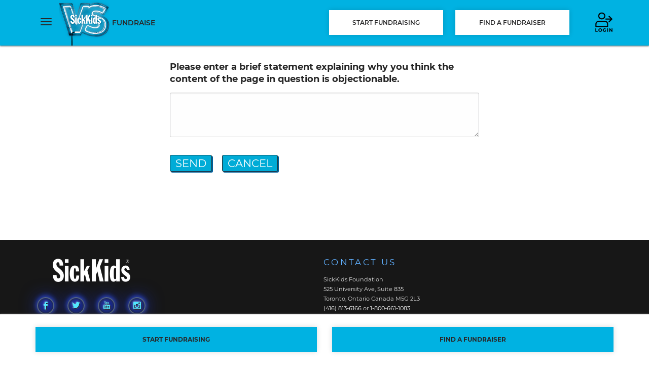

--- FILE ---
content_type: text/html;charset=ISO-8859-1
request_url: https://gofundraise.sickkidsfoundation.com/site/TR/DIYFundraising2020/DIYTeamraiserTemplate?pg=objcon&fr_id=1076&px=1064160
body_size: 37139
content:
<!DOCTYPE html>
<html>

<head>
<base href="https://gofundraise.sickkidsfoundation.com/site/" />

<title>

Go Your Own Way: Report Objectionable Content - Go Fundraise for SickKids
</title>
<meta http-equiv="Content-Type" content="text/html; charset=iso-8859-1" />
<meta http-equiv="Content-Script-Type" content="text/javascript" />
<meta name="Keywords" content=" " />
<meta name="Description" content="" />
<meta name="Robots" content="index, follow" />


<script type="text/javascript">
// feature toggle used for Timeout modal issue
localStorage.setItem('useModalTimeoutToggle', 'false');
</script>


<script type="text/javascript">
var keepAliveString = "keepAlive2('', 'https://gofundraise.sickkidsfoundation.com/site/UserLogin?logout=logout&NEXTURL=https%3A%2F%2Fgofundraise.sickkidsfoundation.com%2Fsite%2FTR%2FDIYFundraising2020%2FDIYTeamraiserTemplate%3Fpg%3Dobjcon%26amp%3Bfr_id%3D1076%26amp%3Bpx%3D1064160', 'D8C65FEA7802B882E14B153D3B5CD341.app20122a', 'jsessionid', '/site/', false, true, false)";
var forceKeepAliveString = "forceKeepAlive2('')";
function startTimeout() {
setTimeout(function() {
eval(keepAliveString);
}, 480000);
}
function resetTimeout() {
setTimeout(keepAliveString, 480000);
}
startTimeout();
</script><noscript>&nbsp;</noscript>










<script type="text/javascript" src="../yui3/yui/yui-min.js"></script><noscript>&nbsp;</noscript>
<script type="text/javascript" src="../js/convio/modules.js?version=2.9.3"></script><noscript>&nbsp;</noscript>
<script type="text/javascript">
var Y = YUI({base: '../yui3/',
insertBefore: 'yui_marker_loader_css', // insert all YUI module css before customstyle so it can be overridden
debug: false, 
modules: getModules('../', 'convio', true, true)});
localStorage.setItem('useNewYUI', 'false');
</script><noscript>&nbsp;</noscript>



<script type="text/javascript" src="../js/utils.js"></script><noscript>&nbsp;</noscript>

<script type="text/javascript" src="../js/obs_comp_rollup.js"></script><noscript>&nbsp;</noscript>


<link href="../css/themes/default.css" rel="stylesheet" type="text/css" />
<link href="../css/themes/alphacube.css" rel="stylesheet" type="text/css"/>


<link href="../css/UserGlobalStyle.css" rel="stylesheet" type="text/css" />


<link href="../css/FriendraiserUserStyle.css" rel="stylesheet" type="text/css" />


<link rel="stylesheet" type="text/css" id="yui_marker_loader_css" />
<link href="../css/CustomStyle.css" rel="stylesheet" type="text/css" />
<link href="../css/CustomWysiwygStyle.css" rel="stylesheet" type="text/css" />






<meta name="CnvHeaderVersion" content="v5.0" />


<meta charset="utf-8" />
<meta name="author" content="yeeboodigital" />
<link type="text/css" rel="stylesheet" href="//maxcdn.bootstrapcdn.com/bootstrap/3.3.7/css/bootstrap.min.css" />
<link type="text/css" rel="stylesheet" href="//stackpath.bootstrapcdn.com/font-awesome/4.7.0/css/font-awesome.min.css">


<meta name="viewport" content="width=device-width, initial-scale=1.0, minimum-scale=1.0">
<link rel="icon" type="image/x-icon" sizes="16x16" href="//secure2.convio.net/scf/custom/yd_template/assets/images/sickkids_favicon.ico">
<link rel="apple-touch-icon" sizes="180x180" href="//secure2.convio.net/scf/custom/yd_template/assets/images/sickkids_favicon_180x180.png">
<link rel="icon" type="image/png" sizes="32x32" href="//secure2.convio.net/scf/custom/yd_template/assets/images/sickkids_favicon_32x32.png">
<link rel="icon" type="image/png" sizes="16x16" href="//secure2.convio.net/scf/custom/yd_template/assets/images/sickkids_favicon_16x16.png">
<!-- <link rel="manifest" href="//secure2.convio.net/scf/custom/yd_template/assets/images/site.webmanifest"> -->
<link rel="mask-icon" href="//secure2.convio.net/scf/custom/yd_template/assets/images/safari-pinned-tab.svg" color="#5bbad5">
<meta name="msapplication-TileColor" content="#da532c">
<meta name="theme-color" content="#ffffff">




<meta property="og:image" content="https://gofundraise.sickkidsfoundation.com/images/content/pagebuilder/hero-girl.jpg" />
<meta property="og:image:width" content="1123">
<meta property="og:image:height" content="791">
<meta property="og:image:type" content="image/jpeg" />
<!-- Open Graph data -->
<meta property="og:title" content="Go Fundraise for SickKids" />
<meta property="og:type" content="website" />
<meta property="og:url" content="https://gofundraise.sickkidsfoundation.com/site/SPageServer/?pagename=sickkids_getloud_home"/>
<meta property="og:description" content="Bike, Barbecue & Party. For Sickkids." />
<!-- Twitter Card data -->
<meta name="twitter:card" content="summary">
<meta name="twitter:site" content="@sickkids">
<meta name="twitter:title" content="Go Fundraise for SickKids">
<meta name="twitter:description" content="Bike, Barbecue & Party. For Sickkids.">
<meta name="twitter:creator" content="@sickkids">
<!-- Twitter Summary card images must be at least 120x120px -->
<meta name="twitter:image" content="https://gofundraise.sickkidsfoundation.com/images/content/pagebuilder/hero-girl.jpg">




<script type="text/javascript">
/*
   
    <!-- id in fr_id x1076x -->
    
    <!-- U0 1076 -->
   
*/
</script>
<!-- blueprint FRID  -->

<style type="text/css">
    @charset "UTF-8";
    @font-face {
        font-family: 'Glyphter';
        src: url('../custom/fonts/skf.eot?');
        src: url('../custom/fonts/skf.eot?#iefix') format('embedded-opentype'),url('../custom/fonts/skf.woff') format('woff'),url('../custom/fonts/skf.ttf') format('truetype'),url('../custom/fonts/skf.svg#Glyphter') format('svg');
        font-weight: normal;
        font-style: normal;
    }

    @font-face {
        font-family: 'Montserrat';
        font-style: normal;
        font-weight: 400;
        src: url('../custom/fonts/Montserrat-Regular.eot?wrbnf9&chache=1');
        src: url('../custom/fonts/Montserrat-Regular.eot?wrbnf9#iefix&chache=1') format('embedded-opentype') , url('../custom/fonts/Montserrat-Regular.ttf?wrbnf9&chache=1') format('truetype'), url('../custom/fonts/Montserrat-Regular.woff2') format('woff2'), url('../custom/fonts/Montserrat-Regular.woff?wrbnf9&chache=1') format('woff'), url('../custom/fonts/Montserrat-Regular.svg?wrbnf9&chache=1#icomoon') format('svg');
        unicode-range: U+0000-00FF, U+0131, U+0152-0153, U+02C6, U+02DA, U+02DC, U+2000-206F, U+2074, U+20AC, U+2212, U+2215, U+E0FF, U+EFFD, U+F000;
    }

    /* bold */
    @font-face {
        font-family: 'Montserrat';
        font-style: normal;
        font-weight: 700;
        src: url('../custom/fonts/Montserrat-Bold.eot?wrbnf9&chache=1');
        src: url('../custom/fonts/Montserrat-Bold.eot?wrbnf9#iefix&chache=1') format('embedded-opentype'), url('../custom/fonts/Montserrat-Bold.ttf?wrbnf9&chache=1') format('truetype'), url('../custom/fonts/Montserrat-Bold.woff2') format('woff2'), url('../custom/fonts/Montserrat-Bold.woff?wrbnf9&chache=1') format('woff'), url('../custom/fonts/Montserrat-Bold.svg?wrbnf9&chache=1#icomoon') format('svg');
        unicode-range: U+0000-00FF, U+0131, U+0152-0153, U+02C6, U+02DA, U+02DC, U+2000-206F, U+2074, U+20AC, U+2212, U+2215, U+E0FF, U+EFFD, U+F000;
    }

    /* semi bold */
    @font-face {
        font-family: 'Montserrat';
        font-style: normal;
        font-weight: 600;
        src: url('../custom/fonts/Montserrat-SemiBold.eot?wrbnf9&chache=1');
        src: url('../custom/fonts/Montserrat-SemiBold.eot?wrbnf9#iefix&chache=1') format('embedded-opentype'), url('../custom/fonts/Montserrat-SemiBold.ttf?wrbnf9&chache=1') format('truetype'), url('../custom/fonts/Montserrat-SemiBold.woff2') format('woff2'), url('../custom/fonts/Montserrat-SemiBold.woff?wrbnf9&chache=1') format('woff'), url('../custom/fonts/Montserrat-SemiBold.svg?wrbnf9&chache=1#icomoon') format('svg');
        unicode-range: U+0000-00FF, U+0131, U+0152-0153, U+02C6, U+02DA, U+02DC, U+2000-206F, U+2074, U+20AC, U+2212, U+2215, U+E0FF, U+EFFD, U+F000;
    }

    /* extra bold */
    @font-face {
        font-family: 'Montserrat';
        font-style: normal;
        font-weight: 800;
        src: url('../custom/fonts/Montserrat-ExtraBold.eot?wrbnf9&chache=1');
        src: url('../custom/fonts/Montserrat-ExtraBold.eot?wrbnf9#iefix&chache=1') format('embedded-opentype'), url('../custom/fonts/Montserrat-ExtraBold.ttf?wrbnf9&chache=1') format('truetype'), url('../custom/fonts/Montserrat-ExtraBold.woff2') format('woff2'), url('../custom/fonts/Montserrat-ExtraBold.woff?wrbnf9&chache=1') format('woff'), url('../custom/fonts/Montserrat-ExtraBold.svg?wrbnf9&chache=1#icomoon') format('svg');
        unicode-range: U+0000-00FF, U+0131, U+0152-0153, U+02C6, U+02DA, U+02DC, U+2000-206F, U+2074, U+20AC, U+2212, U+2215, U+E0FF, U+EFFD, U+F000;
    }

    /* black */
    @font-face {
        font-family: 'Montserrat';
        font-style: normal;
        font-weight: 900;
        src: url('../custom/fonts/Montserrat-Black.eot?wrbnf9&chache=1');
        src: url('../custom/fonts/Montserrat-Black.eot?wrbnf9#iefix&chache=1') format('embedded-opentype'), url('../custom/fonts/Montserrat-Black.ttf?wrbnf9&chache=1') format('truetype'), url('../custom/fonts/Montserrat-Black.woff2') format('woff2'), url('../custom/fonts/Montserrat-Black.woff?wrbnf9&chache=1') format('woff'), url('../custom/fonts/Montserrat-Black.svg?wrbnf9&chache=1#icomoon') format('svg');
        unicode-range: U+0000-00FF, U+0131, U+0152-0153, U+02C6, U+02DA, U+02DC, U+2000-206F, U+2074, U+20AC, U+2212, U+2215, U+E0FF, U+EFFD, U+F000;
    }
    
    html, body {
        height: 100%;
        -webkit-font-smoothing: antialiased;
    }

    body {
        line-height: 1;
        color: #000;
        background: #fff;
    }

    body, button, input, textarea, select, option {
        /* -webkit-appearance: none; */
        border-radius: 0;
        font-family: 'Montserrat',sans-serif;
        font-size: 1em;
        font-weight: 400;
        line-height: 1;
        color: #252525;
    }

    .footer {
        background: #171717;
        position: relative;
        clear: both;
        margin-bottom: 99px;
    }

    .footer, .push {
        /* height: 330px; */
        height: auto;
    }

    .wrapper {
        max-width: 1200px;
        margin: 0 auto;
        padding: 20px;
    }

    .footer .legal {
        font-size: .65em;
        /* position: absolute; */
        /* bottom: 0; */
        /* left: 0; */
        /* right: 0; */
        width: 100%;
        background-color: #000;
        border-top: 1px solid #666;
        letter-spacing: .1em;
    }

    .footer .go-up {
        display: none;
    }

    .label {
        display: inline-block;
        padding: initial;
        font-size: inherit;
        font-weight: normal;
        line-height: inherit;
        color: inherit;
        text-align: center;
        white-space: inherit;
        vertical-align: inherit;
        border-radius: 0;
    }

    .labelled-icon {
        display: inline-block;
        vertical-align: middle;
        text-decoration: none;
    }

    .labelled-icon .label {
        display: inline-block;
        vertical-align: middle;
        text-transform: uppercase;
    }

    .icon {
        display: inline-block;
        text-align: center;
        vertical-align: middle;
        -webkit-transition: all 100ms ease;
        -moz-transition: all 100ms ease;
        -ms-transition: all 100ms ease;
        -o-transition: all 100ms ease;
        transition: all 100ms ease;
    }

    .icon-up:before {
        content: 'Y';
    }

    [class*='icon-']:before {
        display: inline-block;
        font-family: 'Glyphter';
        font-style: normal;
        font-weight: normal;
        line-height: 1;
        -webkit-font-smoothing: antialiased;
        -moz-osx-font-smoothing: grayscale;
    }

    .footer .legal a {
        text-transform: uppercase;
        text-decoration: none;
        margin-right: 10px;
    }

    .footer a {
        color: #61b1ff;
        text-decoration: none;
    }

    .footer .legal .vbar {
        border-color: #61b1ff;
        height: 12px;
        margin-right: 10px;
    }

    .footer .vbar {
        height: 70%;
    }

    .vbar {
        background-color: rgba(255,255,255,.3);
        width: 1px;
        display: inline-block;
        vertical-align: middle;
    }

    .footer .legal .copyright {
        line-height: 1.35em;
        transform: translateY(-25%);
        -webkit-transform: translateY(-25%);
        -ms-transform: translateY(-25%);
        -o-transform: translateY(-25%);
        -moz-transform: translateY(-25%);
        float: right;
        color: #fff;
    }

    .promo-small {
        letter-spacing: .05em;
    }

    .table {
        display: table;
        width: 100%;
    }

    .table {
        width: 100%;
        max-width: 100%;
        margin-bottom: 0;
    }

    .table .cells {
        display: table-row;
    }

    .table .cells .cell.top {
        vertical-align: top;
    }

    .table .cells .cell {
        display: table-cell;
        vertical-align: middle;
        position: relative;
    }

    .footer .brand {
        width: 240px;
    }

    .footer .brand .logo {
        width: 160px;
        height: 80px;
        background: url('../images/content/pagebuilder/sickkids-footer-logo.png') no-repeat center center;
        background-size: 160px 80px;
        margin: 0 auto;
    }

    .footer .brand .social {
        text-align: center;
    }

    .footer .brand .trustmark {
        width: 80px;
        height: 80px;
        background: url('../images/content/pagebuilder/trustmark.png') no-repeat center center;
        background-size: 80px 80px;
        margin: 20px auto;
    }

    .footer .brand .social .labelled-icon .glow-icon-lg, .footer .brand .social .labelled-icon .glow-icon-md, .footer .brand .social .labelled-icon .glow-icon-sm {
        background: radial-gradient(rgba(21,39,233,.81) 11%,rgba(26,48,185,.92) 21%,rgba(27,45,131,.95) 40%,rgba(26,37,82,.52) 55%,rgba(25,32,60,.11) 65%,rgba(0,0,0,.001) 69%);
        background-size: 100%;
    }

    .glow-icon-md {
        width: 56px;
        height: 56px;
        padding-top: 11.2px;
        display: inline-block;
        vertical-align: middle;
        text-align: center;
    }

    .footer .brand .social .labelled-icon .glow-icon-lg .icon, .footer .brand .social .labelled-icon .glow-icon-md .icon, .footer .brand .social .labelled-icon .glow-icon-sm .icon {
        color: #53e6ff;
        text-shadow: 1px 1px 2px #000, 1px 1px 2px rgba(255,255,255,.6), -1px -1px 4px rgba(255,255,255,.3), -1px -1px 2px rgba(255,255,255,.22);
        background: radial-gradient(closest-side at 51% 51.5%,rgba(0,0,0,.2) 80%,rgba(1,1,1,.4) 99%);
        box-shadow: 1px 1px 8px rgba(255,255,255,.12) inset, 1px 1px 10px rgba(255,255,255,.15), 1px 1px 35px rgba(26,48,185,.92);
        border: 2px solid rgba(126,146,155,.62);
    }

    .glow-icon-md .icon.circle {
        -webkit-border-radius: 100%;
        -moz-border-radius: 100%;
        border-radius: 100%;
        -moz-background-clip: padding;
        -webkit-background-clip: padding-box;
        background-clip: padding-box;
    }

    .icon.circle {
        border: 2px solid rgba(125,125,125,.5);
        -webkit-border-radius: 100%;
        -moz-border-radius: 100%;
        border-radius: 100%;
        -moz-background-clip: padding;
        -webkit-background-clip: padding-box;
        background-clip: padding-box;
    }

    .glow-icon-md .icon {
        border: 2px solid rgba(125,125,125,.5);
        width: 33.6px;
        height: 33.6px;
        line-height: 33.6px;
        font-size: 15.12px;
        text-shadow: 0 1px 3px #000;
        -webkit-box-shadow: 0 1px 3px #000;
        -moz-box-shadow: 0 1px 3px #000;
        box-shadow: 0 1px 3px #000;
        color: #fff;
    }

    .icon-facebook:before {
        content: 'a';
    }

    .icon-twitter:before {
        content: 'c';
    }

    .icon-youtube:before {
        content: 'd';
    }

    .icon-instagram:before {
        content: 'h';
    }

    .footer .brand .social .labelled-icon .label {
        display: block;
        color: #888;
        font-size: .8em;
    }

    .footer .contact, .footer .events {
        line-height: 1.77;
        color: #ddd;
        font-size: .7em;
        max-width: 240px;
        margin: 10px auto;
    }

    .footer .contact .heading, .footer .events .heading {
        color: #61b1ff;
        text-transform: uppercase;
        font-size: 1.5em;
        margin-bottom: 10px;
        letter-spacing: .2em;
    }

    .white {
        color: #fff;
    }

    .footer .contact .event, .footer .events .event {
        margin-bottom: 10px;
    }

    .footer .contact .event a, .footer .events .event a {
        color: #ddd;
        text-decoration: none;
    }

    .footer .contact .event .title, .footer .events .event .title {
        font-weight: bold;
    }

    .footer .contact .hbar, .footer .events .hbar {
        height: 1px;
        background: url('../images/content/pagebuilder/footer-hbar-dots.png') repeat-x left center;
        margin-bottom: 10px;
    }

    a:focus, a:hover {
        color: #23527c;
        text-decoration: underline;
    }

    .footer .brand .social .labelled-icon:hover {
        text-decoration: none;
    }

    .labelled-icon:hover .glow-icon-lg, .labelled-icon:hover .glow-icon-md, .labelled-icon:hover .glow-icon-sm {
        background: radial-gradient(rgba(21,39,233,.81) 11%,rgba(26,48,185,.92) 21%,rgba(27,45,131,.95) 40%,rgba(26,37,82,.52) 55%,rgba(25,32,60,.11) 65%,rgba(0,0,0,.001) 69%);
        background-size: 100%;
    }

    .labelled-icon:hover .glow-icon-lg .icon, .labelled-icon:hover .glow-icon-md .icon, .labelled-icon:hover .glow-icon-sm .icon {
        color: #53e6ff;
        text-shadow: 1px 1px 2px #000, 1px 1px 2px rgba(255,255,255,.6), -1px -1px 4px rgba(255,255,255,.3), -1px -1px 2px rgba(255,255,255,.22);
        background: radial-gradient(closest-side at 51% 51.5%,rgba(0,0,0,.2) 80%,rgba(1,1,1,.4) 99%);
        box-shadow: 1px 1px 8px rgba(255,255,255,.12) inset, 1px 1px 10px rgba(255,255,255,.15), 1px 1px 35px rgba(26,48,185,.92);
        border: 2px solid rgba(126,146,155,.62);
    }

    .footer .brand .social .labelled-icon:hover .label {
        color: #fff;
    }

    .footer {
        padding-bottom: 99px;
    }

    @media (max-width: 768px) {
        .footer {
            text-align: center;
            height: auto;
            font-size: 1em;
        }
        .footer .legal {
            position: relative;
            padding-bottom: 20px;
        }
        .footer .go-up {
            display: block;
            background-color: #61b1ff;
            color: #fff;
            font-size: 1em;
            text-transform: uppercase;
            padding: 20px;
            cursor: pointer;
        }
        .footer .go-up .label {
            margin-right: 10px;
        }
        .footer .legal a {
            display: inline-block;
            line-height: 2;
            white-space: nowrap;
        }
        .footer .legal .copyright {
            float: none;
            padding-top: 15px;
        }
        .footer .table {
            display: block;
        }
        .footer .table .cells {
            display: block;
        }
        .footer .table .cells .cell {
            display: block;
        }
        .footer .brand {
            width: auto;
            margin-bottom: 40px;
        }
        .footer .contact, .footer .events {
            max-width: 100%;
            width: auto;
            background: url('../images/content/pagebuilder/footer-hbar-dots.png') repeat-x center top;
            padding-top: 20px;
        }
        .footer .phone-numbers {
            padding-top: 30px;
        }
        .footer .phone-numbers .phone {
            border: 1px solid #fff;
            padding: 10px;
        }
        .footer .phone-numbers span {
            margin: 0 4px;
        }
        .footer .phone-numbers-small {
            padding-top: 5px;
        }
        .footer .phone-numbers-small .phone-small {
            border: 1px solid #fff;
            padding: 10px;
        }
        .footer .events .events-list {
            overflow: auto;
            text-align: center;
            white-space: nowrap;
            -webkit-overflow-scrolling: touch;
        }
        .footer .events .events-list .event {
            display: inline-block;
            margin-right: 20px;
            vertical-align: middle;
        }
        .footer .events .events-list .hbar {
            margin-right: 20px;
            display: inline-block;
            background: #414141;
            width: 1px;
            height: 40px;
            vertical-align: middle;
        }
    }

    @media (min-width: 768px) {
        .footer .phone-numbers-small {
            display: none;
            padding-top: 5px;
        }
        .footer .phone-numbers-small .phone-small {
            display: none;
            border: 1px solid #fff;
            padding: 10px;
        }
        .footer .phone-numbers-small span {
            margin: 0 4px;
        }
    }


    @media (max-width: 991px) {
        .footer {
            text-align: center;
            height: auto;
            font-size: 1em;
        }
        .footer .legal {
            position: relative;
            padding-bottom: 20px;
        }
        .footer .go-up {
            display: block;
            background-color: #61b1ff;
            color: #fff;
            font-size: 1em;
            text-transform: uppercase;
            padding: 20px;
            cursor: pointer;
        }
        .footer .go-up .label {
            margin-right: 10px;
        }
        .footer .legal a {
            display: inline-block;
            line-height: 2;
            white-space: nowrap;
        }
        .footer .legal .copyright {
            float: none;
            padding-top: 15px;
        }
        .footer .legal .copyright {
            transform: translateY(0%);
            -webkit-transform: translateY(0%);
            -ms-transform: translateY(0%);
            -o-transform: translateY(0%);
            -moz-transform: translateY(0%);
        }
        .footer .table {
            display: block;
        }
        .footer .table .cells {
            display: block;
        }
        .footer .table .cells .cell {
            display: block;
        }
        .footer .brand {
            width: auto;
            margin-bottom: 40px;
        }
        .footer .contact, .footer .events {
            max-width: 100%;
            width: auto;
            background: url('../images/content/pagebuilder/footer-hbar-dots.png') repeat-x center top;
            padding-top: 20px;
        }
        .md-hidden {
            display: none;
        }
        .footer .events .events-list {
            overflow: auto;
            text-align: center;
            white-space: nowrap;
            -webkit-overflow-scrolling: touch;
        }
        .footer .events .events-list .event {
            display: inline-block;
            margin-right: 20px;
            vertical-align: middle;
        }
        .footer .events .events-list .hbar {
            margin-right: 20px;
            display: inline-block;
            background: #414141;
            width: 1px;
            height: 40px;
            vertical-align: middle;
        }
    }

    @media (max-width: 1130px) and (min-width: 992px) {
        .footer .legal .copyright {
            transform: translateY(40%);
            -webkit-transform: translateY(40%);
            -ms-transform: translateY(40%);
            -o-transform: translateY(40%);
            -moz-transform: translateY(40%);
            float: none;
        }
        .footer .legal .copyright br {
            display: none;
        }
    }

    @media (min-resolution: 124dpi), (-webkit-min-device-pixel-ratio: 1.3), not all, not all, not all, (min-resolution: 1.3dppx) {
        .footer .brand .logo {
            background-image: url('../images/content/pagebuilder/sickkids-footer-logo_2x.png');
        }
        .footer .brand .trustmark {
            background-image: url('../images/content/pagebuilder/trustmark_2x.png');
        }
    }
</style>

<style type="text/css">
    *, html, body, form, input, input.AddressBookButtons, input.Advocacy, input.btn, input.btnLg, input.btnMed, input.btnMini, input.btnSm, select, select.Advocacy, textarea, legend, ul, ol, li, option, table, tr, th, th.rfl_infoStatus, td, td.AlertListDescription, td.cstmBack, p, p.cstmBtnText, p.cstmFrame, p.cstmHeading, p.cstmText, p.cstmTitle, p.dividerHeading, p.scrollingText, span.cstmHeading, a, a.btn, a.btn:visited, a.cstmBtnText:hover, a.cstmBtnText:link, a.cstmBtnText:visited, #navList, .AdvocacyInstructions, .AdvocacyNSFix, .BlogHeader, .Button, .Divider, .FieldLabels, .FormBox, .FormBox06, .FormBoxHeader, .Hint, .Instructions, .Instructions, .ListItem0, .ListItem1, .NetscapeFix, .NoteText, .ObjTitle, .PhotoLinks, .Premiums, .ProgressBox, .ProgressBoxCurrent, .SectionHead, .SmallButton, .Smaller, .SmallerC, .TribBtnText1, .Upgrades, .WhatNext, .alphacube_content, .dialog_content, .dialog_title, .Explicit, .fr_register_another, .paraBlueSansSmall, .smallBlack, .smallSans, .smallSansBold, .smallWhiteBoldSans, .smallWhiteSans, .smallestBlackSans {
        font-family: 'Montserrat', sans-serif;
    }

    html, body {
        font-family: 'Montserrat', sans-serif;
        font-size: 1em;
    }

    .main-content {
        margin-top: 89px;
    }

    .main-content p {
        font-size: 18px;
        line-height: 24px;
        margin-bottom: 15px;
    }

    .main-content a {
        color: #215e9e;
        text-decoration: underline;
    }

    .body-wrapper {
        margin-bottom: 99px;
        position: relative;
    }

    .no-scroll {
        overflow-y: hidden;
        overflow-x: hidden;
    }

    .pl-0 {
        padding-left: 0px !important;
    }

    .pr-0 {
        padding-right: 0px !important;
    }

    .pr-1 {
        padding-right: 1% !important;
    }

    .pl-1 {
        padding-left: 1% !important;
    }

    .p-1 {
        padding: 1rem !important;
    }

    .p-2 {
        padding: 2rem !important;
    }

    .pt-1 {
        padding-top: 1rem !important;
    }

    .pb-1 {
        padding-bottom: 1rem !important;
    }

    .pt-3 {
        padding-top: 3rem !important;
    }

    .pb-3 {
        padding-bottom: 3rem !important;
    }

    .mt-1 {
        margin-top: 1rem !important;
    }

    .mb-1 {
        margin-bottom: 1rem !important;
    }

    .flex {
        display: flex;
    }

    .align-self-center {
        align-self: center;
    }

    .justify-content-center {
        justify-content: center;
    }

    .align-items-flex-end {
        align-items: flex-end;
    }

    .large-num {
        font-size: 250px;
    }

    .arial {
        font-family: Arial, sans-serif;
    }

    .white {
        color: #fff;
    }

    .black {
        color: #282829;
    }

    .blue {
        color: #00b2e2;
    }

    .yellow {
        color: #fed12f;
    }

    .bg-white {
        background-color: #fff;
    }

    .bg-blue {
        background-color: #00b2e2;
    }

    .font-semi-bold {
        font-weight: 600 !important;
    }

    .font-bold {
        font-weight: 700 !important;
    }

    .font-extra-bold {
        font-weight: 800 !important;
    }

    .font-black {
        font-weight: 900 !important;
    }

    .smaller-font {
        font-size: 14px !important;
    }

    .h2, h2 {
        font-size: 36px;
    }

    .img-responsive {
        width: 100%;
    }

    .navbar-header {
        float: none !important;
    }

    .alert {
        border: none !important;
        border-radius: 0 !important;
    }

    .search-results-inner {
        padding: 30px 50px;
        margin-top: 15px;
    }

    .search-results-inner h2 {
        font-size: 28px;
        margin-top: 0;
        margin-bottom: 30px;
    }

    .easyPaginateNav a {
        padding: 10px;
        font-weight: bold;
        text-decoration: underline;
    }

    .teamraiser-result-row {
        margin: 15px 0;
    }

    .teamraiser-result-row p a {
        color: #215e9e !important;
        text-decoration: underline !important;
    }

    .btn,
    a.btn {
        border-radius: 0 !important;
        font-family: 'Montserrat', sans-serif;
        background-image: none !important;
        padding: 15px 30px !important;
        font-weight: 700;
        box-shadow: 0px 0px 10px rgba(0,0,0,0.15);
        min-width: 225px;
        text-decoration: none;
        transition: all 0.3s ease;
    }

    .btn-primary {
        background-color: #00b2e2 !important;
        color: #282829 !important;
        border: 1px solid #00b2e2 !important;
    }

    .btn-primary:hover,
    .btn-primary:focus {
        background-color: #282829 !important;
        color: #00b2e2 !important;
        border: 1px solid #282829 !important;
    }

    .btn-secondary {
        background-color: #fff !important;
        color: #282829 !important;
        border: 1px solid #fff !important;
    }

    .btn-secondary:hover,
    .btn-secondary:focus {
        background-color: #282829 !important;
        color: #fff !important;
        border: 1px solid #282829 !important;
    }

    .btn-black {
        background-color: #282829 !important;
        color: #fff !important;
        border: 1px solid #282829 !important;
    }

    .btn-black:hover,
    .btn-black:focus {
        background-color: #fff !important;
        color: #282829 !important;
        border: 1px solid #fff !important;
    }

    .btn-dual {
        min-width: 240px;
    }

    a.btn.btn-dual {
        font-size: 14px !important;
    }

    .navbar-default {
        background-color: #00b2e2;
        border-radius: 0;
        border: none;
        margin-bottom: 0;
    }

    .navbar.navbar-default .navbar-header .pull-right {
        padding: 20px 0;
    }

    .navbar.navbar-default .navbar-header .pull-right a:first-child {
        margin-right: 20px;
    }

    .navbar-brand {
        /* float: left; */
        display: inline-block;
        float: none;
        height: auto;
        /* padding: 15px 15px; */
        padding: 0;
        font-size: 18px;
        line-height: 0;
    }

    .navbar-brand span {
        font-size: 14px;
    }

    .navbar-brand>img {
        max-width: 100px;
        display: inline;
    }

    .navbar-toggle {
        /* display: block !important; */
        float: none;
        display: inline-block !important;
        border: none;
        margin: 0;
    }

    #our-community .img-container,
    #our-community-carousel .img-container {
        height: 294px;
        background-repeat: no-repeat;
        background-size: contain;
        background-position: center center;
        background-color: #00b2e2;
    }

    #our-community h3 a,
    #our-community h3 a:visited {
        display: inline-block;
        min-height: 56px;
        color: #282829 !important;
        text-transform: uppercase;
    }

    #our-community a.btn.btn-secondary {
        font-weight: 900 !important;
    }

    #our-community div.col-sm-4.col-md-4.text-center.mt-1.mb-1 .bg-blue.p-1 {
        min-height: 275px;
    }

    #our-community-carousel .item .card .bg-blue.p-1 {
        min-height: 225px;
    }

    .navbar-default .navbar-toggle:focus, .navbar-default .navbar-toggle:hover {
        background-color: transparent;
    }

    .navbar-toggle:focus {
        outline: 1px solid !important;
    }

    .navbar-default .navbar-toggle .icon-bar {
        background-color: #282829;
    }

    header.fixed {
        top: 0;
        box-shadow: 0px 1px 3px #555;
    }

    #auto-populate-event .img-container {
        background-image: url('../images/content/pagebuilder/auto_placeholder.jpg');
        background-position: center top;
        background-repeat: no-repeat;
        background-size: cover;
        min-height: 300px;
    }

    #diy_go_sporty.hero h1 {
        margin-bottom: 0;
    }

    #diy-go-sporty.hero h2 {
        margin-top: 0;
        margin-bottom: 50px;
    }

    #diy-in-memory.hero p {
        margin-bottom: 50px;
    }

    .hero h1 {
        font-size: 58px;
        margin-top: 0;
        margin-bottom: 30px;
    }

    #fundraising-easy p {
        font-size: 18px;
    }

    #fundraising-easy p span.large-num {
        line-height: 1;
    }

    #in-memory {
        display: flex;
        /* justify-content: center; */
        align-items: center;
        background-image: url('../images/content/pagebuilder/in_memory_bg.jpg');
        background-position: center center;
        background-repeat: no-repeat;
        background-size: cover;
        min-height: 400px;
        height: 400px;
        background-image: linear-gradient(to top, rgba(0,0,0,0.5), rgba(255,255,255,0)), url('../images/content/pagebuilder/in_memory_bg.jpg');
        background-image: -moz-linear-gradient(to top, rgba(0,0,0,0.5), rgba(255,255,255,0)), url('../images/content/pagebuilder/in_memory_bg.jpg');
        background-image: -webkit-linear-gradient(to top, rgba(0,0,0,0.5), rgba(255,255,255,0)), url('../images/content/pagebuilder/in_memory_bg.jpg');
        background-image: -o-linear-gradient(to top, rgba(0,0,0,0.5), rgba(255,255,255,0)), url('../images/content/pagebuilder/in_memory_bg.jpg');
        background-image: -webkit-gradient(to top, rgba(0,0,0,0.5), rgba(255,255,255,0)), url('../images/content/pagebuilder/in_memory_bg.jpg');
    }

    #start-fundraising {
        background-image: url('../images/content/pagebuilder/baby.jpg');
        background-position: center top;
        background-repeat: no-repeat;
        background-size: cover;
        min-height: 640px;
    }

    #start-fundraising .btn {
        min-width: 240px;
    }

    #in-memory a.btn.btn-secondary {
        margin-top: 20px;
    }

    #start-fundraising .col-xs-12.col-sm-6.col-md-6 {
        height: 400px;
        line-height: 400px;
    }

    #ways-to-fundraise p.black.text-center.font-semi-bold {
        font-size: 22px;
    }

    .accessPC3 .btn{
        margin-bottom: 20px;
        width: 100%;
    }

    #ways-to-fundraise button.btn.btn-secondary,
    #startFundraisingCarousel button.btn.btn-secondary {
        width: 100%;
        padding: 15px 0 !important;
        min-width: 100%;
    }

    #startFundraisingCarousel .small-container h2 {
        margin-top: 0px !important;
    }

    .small-container {
        clear: both;
    }

    #startFundraisingMenu.in,
    #findFundraiserMenu.in {
        /* height: calc(100vh - 99px); */
        overflow-x: hidden;
        overflow-y: scroll;
    }

    nav.navbar-bottom p {
        font-size: 18px;
    }

    #findFundraiserMenu .panel {
        border-radius: 0;
        box-shadow: none;
        background-color: transparent;
        margin: 50px 0;
    }

    .panel .btn.btn-black:hover,
    .panel .btn.btn-black:focus {
        border: 1px solid #282829 !important;
    }

    #findFundraiserMenu .panel-body {
        padding: 30px 50px;
        text-align: left;
    }

    .nav>li>a:focus, .nav>li>a:hover {
        background-color: #fed12f;
    }

    #findFundraiserMenu .panel-body .search-form input {
        display: block;
    }

    #findFundraiserMenu .panel-body .search-form label {
        margin-bottom: 15px;
        white-space: normal;
    }

    #findFundraiserMenu .panel-body .search-form input[type="text"] {
        border: none !important;
        padding: 15px !important;
        background-color: #fff !important;
        width: 100% !important;
        margin-bottom: 15px !important;
        border-radius: 0 !important;
        box-shadow: none !important;
    }

    .item-inner {
        display: flex;
        justify-content: center;
        align-items: center;
        height: calc(100vh - 99px);
        flex-direction: column;
    }

    .login-img {
        width: 38px;
        margin-left: 15px;
    }

    .btn-container {
        width: 100%;
        position: relative;
        padding-top: 100px;
    }

    #accessParticipantCentre .btn-container {
        padding-top: 0px;
    }

    div#startFundraisingMenu,
    /* div#startFundraising>*, */
    div#findFundraiserMenu {
        -webkit-transition: all 0.35s;
        -moz-transition: all 0.35s;
        -ms-transition: all 0.35s;
        -o-transition: all 0.35s;
        transition: all 0.35s;
        max-height: calc(100vh - 99px) !important;
    }

    @media (max-width: 400px) {
        .item-inner {
            height: calc(100vh - 116px);
        }
        div#startFundraisingMenu,
        /* div#startFundraising>*, */
        div#findFundraiserMenu {
            max-height: calc(100vh - 116px);
        }
    }

    #ways-to-fundraise img,
    #startFundraisingMenu img {
        max-width: 100px;
        width: 100px;
        padding: 10px;
    }

    #ways-to-fundraise div.row div.col-xs-12.col-sm-6.col-md-4.text-center:nth-child(1) img,
    #startFundraisingMenu div.row div.col-xs-12.col-sm-6.col-md-4.text-center:nth-child(1) img {
        max-width: 125px;
        width: 125px;
    }

    #ways-to-fundraise .card,
    #startFundraisingMenu .card {
        margin: 15px 0;
    }

    #ways-to-fundraise .card .card-img-container,
    #startFundraisingMenu .card .card-img-container {
        min-height: 100px;
        max-height: 100px;
        display: flex;
        align-items: center;
        justify-content: center;
    }

    .fixed {
        position: fixed;
        width: 100%;
        overflow: hidden;
        z-index: 10;
    }

    nav.fixed.navbar-bottom {
        bottom: 0;
        box-shadow: 0px -1px 3px #555;
    }

    nav.fixed.navbar-bottom div.container {
        padding: 25px 15px;
    }

    nav.fixed.navbar-bottom .btn.btn-primary.btn-full-width {
        width: 100%;
        padding: 15px 0 !important;
    }

    nav.navbar-bottom .btn-full-width:before {
        content: '';
        display: block;
        position: absolute;
        top: -10px;
        left: calc(50% - 10px);
        width: 0;
        height: 0;
        border-left: 10px solid transparent;
        border-right: 10px solid transparent;
        border-bottom: 10px solid transparent;
        transition: all 0.3s ease;
    }

    nav.navbar-bottom .btn-full-width[aria-expanded="true"]:before {
        content: '';
        display: block;
        position: absolute;
        top: -10px;
        left: calc(50% - 10px);
        width: 0;
        height: 0;
        border-left: 10px solid transparent;
        border-right: 10px solid transparent;
        border-bottom: 10px solid #00b2e2;
    }

    nav.navbar-bottom .btn-full-width[aria-expanded="true"]:hover:before,
    nav.navbar-bottom .btn-full-width[aria-expanded="true"]:focus:before {
        border-bottom: 10px solid #282829;
    }

    .get-started-container {
        clear: both;
        width: 100%;
    }

    .get-started-container h2 {
        padding-top: 30px;
        margin-top: 0;
        margin-bottom: 30px;
    }

    .btn-close,
    a.btn-close:link {
        color: #282829;
        font-size: 28px;
        text-decoration: none;
        padding: 12px 0;
    }

    a.btn-close:hover,
    a.btn-close:focus {
        color: #fff;
        text-decoration: none;
    }

    .btn-back {
        color: #fff;
        background-color: #282829;
        margin-left: 25px;
        min-width: auto !important;
    }

    .btn-back:hover,
    .btn-back:focus {
        color: #282829;
        background-color: #fff;
    }

    .btn-back:hover:before,
    .btn-back:focus:before {
        border-right: 25px solid #fff;
    }

    .btn-back:before {
        content: '';
        display: block;
        position: absolute;
        width: 0;
        height: 0;
        border-right: 25px solid #282829;
        border-top: 26px solid transparent;
        border-bottom: 26px solid transparent;
        top: 100px;
        left: 0;
        transition: all 0.3s ease;
    }

    .btn.btn-yellow.font-bold {
        padding: 15px 0 !important;
    }

    .btn-yellow {
        display: block;
        margin: 15px 0;
        background-color: #fed12f !important;
        color: #282829 !important;
        border: none !important;
    }

    .btn-yellow:hover,
    .btn-yellow:focus {
        background-color: #282829 !important;
        color: #fed12f !important;
    }

    .panel-group .panel {
        border-radius: 0px;
        box-shadow: 0px 0px 10px rgba(0,0,0,0.15);
    }

    .panel {
        border: none;
    }

    #accordion .panel-default>.panel-heading {
        background-color: #00b2e2;
    }

    .panel-default>.panel-heading {
        color: #282829;
        background-color: transparent;
        border-radius: 0;
        padding: 0;
        border: none;
    }

    .nav-tabs {
        border: none !important;
    }

    .nav-tabs>li {
        margin-bottom: 10px;
    }

    .nav-tabs>li.active>a, .nav-tabs>li.active>a:focus, .nav-tabs>li.active>a:hover {
        background-color: #fed12f;
        color: #282829;
        border: none;
    }

    .nav-tabs>li>a {
        border-radius: 0;
        margin: 0;
        background-color: #f6bad4;
        color: #282829;
        border: none;
        line-height: 1;
        padding: 20px 5px;
    }

    .panel-title>a {
        padding: 20px 45px 20px 25px;
    }

    .panel-title a[aria-expanded="true"]:after {
        content: " ";
        width: 0;   
        height: 0;
        border-bottom: 10px solid #282829;
        border-left: 10px solid transparent;
        border-right: 10px solid transparent;
        position: absolute;
        right: 25px;
        top: 20px;
    }

    .panel-title a[aria-expanded="false"]:after {
        content: " ";
        width: 0;
        height: 0;
        border-top: 10px solid #282829;
        border-left: 10px solid transparent;
        border-right: 10px solid transparent;
        position: absolute;
        right: 25px;
        top: 20px;
    }

    .panel-group {
        margin-top: 50px;
    }

    .panel-title>.small, .panel-title>.small>a, .panel-title>a, .panel-title>small, .panel-title>small>a {
        display: block;
        color: #282829;
        text-decoration: none;
    }

    .panel-title {
        text-transform: uppercase;
        position: relative;
    }

    .panel-default>.panel-heading+.panel-collapse>.panel-body {
        background-color: #282829;
        border: none;
        color: #fff;
        padding: 20px 25px 5px 25px;
    }

    .panel-default>.panel-heading+.panel-collapse>.panel-body>p>a,
    .panel-default>.panel-heading+.panel-collapse>.panel-body>p>a:focus,
    .panel-default>.panel-heading+.panel-collapse>.panel-body>p>a:hover,
    .panel-default>.panel-heading+.panel-collapse>.panel-body>p>a:visited {
        color: #fed12f !important;
    }

    .navbar-nav {
        float: none !important;
        margin: 15px 0;
    }

    .navbar-nav>li {
        float: none !important;
    }

    .navbar-default .navbar-collapse, .navbar-default .navbar-form {
        border: none !important;
        border-color: transparent;
        box-shadow: none !important;
    }

    .navbar-default .navbar-nav>li>a {
        color: #282829;
    }

    .navbar-default .navbar-nav>.active>a, .navbar-default .navbar-nav>.active>a:focus, .navbar-default .navbar-nav>.active>a:hover {
        color: #282829;
    }

    #waysToCarousel {
        margin-top: 30px;
    }

    .carousel-indicators {
        position: static;
        width: 100%;
        margin-left: 0;
        margin-top: 30px;
        margin-bottom: 30px;
    }

    .carousel-indicators li {
        background-color: #00b2e2;
        border-color: #00b2e2;
        width: 22px;
        height: 22px;
        margin: 2px !important;
        border-radius: 12px;
    }

    .carousel-indicators .active {
        background-color: #282829;
        border-color: #282829;
        width: 22px;
        height: 22px;
    }

    .row.desktop-only .card-img-container,
    #waysToCarousel .card-img-container {
        height: 100px;
        line-height: 100px;
    }

    .row.desktop-only .card-img-container img,
    #waysToCarousel .card-img-container img {
        width: 100px;
    }

    .card h3 {
        font-size: 20px;
    }

    @media (min-width: 768px) {
        #start-fundraising .col-xs-12.col-sm-6.col-md-6 {
            text-align: left;
            padding-left: 90px;
        }
        #diy-in-memory-fundraising-tools h1 {
            margin-bottom: 156px;
        }
        #fundraising-easy div.container.pt-3.pb-3 div.row:nth-child(2) div.col-xs-12.col-sm-4.col-md-4.pt-1.pb-1:nth-child(1) p.flex span.text-left.black.align-self-center {
            margin-left: -30px;
        }
        header.fixed.bg-blue {
            overflow: visible !important;
        }
        #bs-example-navbar-collapse-1 {
            position: absolute;
            top: 90px;
            background-color: rgb(0, 178, 226);
            box-shadow: rgb(85, 85, 85) 0px 3px 3px 0px !important;
        }
        .mobile-only {
            display: none;
        }
        #diy-2020-home-hero {
            background-image: url('../images/content/pagebuilder/Go_Fundraise_Homepage_Banner_Noah_final.jpg');
            background-image: linear-gradient(to top, rgba(0,0,0,0.5), rgba(255,255,255,0)), url('../images/content/pagebuilder/Go_Fundraise_Homepage_Banner_Noah_final.jpg');
            background-image: -moz-linear-gradient(to top, rgba(0,0,0,0.5), rgba(255,255,255,0)), url('../images/content/pagebuilder/Go_Fundraise_Homepage_Banner_Noah_final.jpg');
            background-image: -webkit-linear-gradient(to top, rgba(0,0,0,0.5), rgba(255,255,255,0)), url('../images/content/pagebuilder/Go_Fundraise_Homepage_Banner_Noah_final.jpg');
            background-image: -o-linear-gradient(to top, rgba(0,0,0,0.5), rgba(255,255,255,0)), url('../images/content/pagebuilder/Go_Fundraise_Homepage_Banner_Noah_final.jpg');
            background-image: -webkit-gradient(to top, rgba(0,0,0,0.5), rgba(255,255,255,0)), url('../images/content/pagebuilder/Go_Fundraise_Homepage_Banner_Noah_final.jpg');
            background-position: center top;
            background-repeat: no-repeat;
            background-size: cover;
            min-height: 500px;
            height: 500px;
        }

        #diy-content-page {
            background-image: url('../images/content/pagebuilder/content-page-hero.jpg');
            background-image: linear-gradient(to top, rgba(0,0,0,0.5), rgba(255,255,255,0)), url('../images/content/pagebuilder/content-page-hero.jpg');
            background-image: -moz-linear-gradient(to top, rgba(0,0,0,0.5), rgba(255,255,255,0)), url('../images/content/pagebuilder/content-page-hero.jpg');
            background-image: -webkit-linear-gradient(to top, rgba(0,0,0,0.5), rgba(255,255,255,0)), url('../images/content/pagebuilder/content-page-hero.jpg');
            background-image: -o-linear-gradient(to top, rgba(0,0,0,0.5), rgba(255,255,255,0)), url('../images/content/pagebuilder/content-page-hero.jpg');
            background-image: -webkit-gradient(to top, rgba(0,0,0,0.5), rgba(255,255,255,0)), url('../images/content/pagebuilder/content-page-hero.jpg');
            background-position: center top;
            background-repeat: no-repeat;
            background-size: cover;
            min-height: 500px;
            height: 500px;
        }

        #diy-go-sporty-fundraising-tools {
            background-image: url('../images/content/pagebuilder/hero-go-sporty.jpg');
            background-image: linear-gradient(to top, rgba(0,0,0,0.5), rgba(255,255,255,0)), url('../images/content/pagebuilder/hero-go-sporty.jpg');
            background-image: -moz-linear-gradient(to top, rgba(0,0,0,0.5), rgba(255,255,255,0)), url('../images/content/pagebuilder/hero-go-sporty.jpg');
            background-image: -webkit-linear-gradient(to top, rgba(0,0,0,0.5), rgba(255,255,255,0)), url('../images/content/pagebuilder/hero-go-sporty.jpg');
            background-image: -o-linear-gradient(to top, rgba(0,0,0,0.5), rgba(255,255,255,0)), url('../images/content/pagebuilder/hero-go-sporty.jpg');
            background-image: -webkit-gradient(to top, rgba(0,0,0,0.5), rgba(255,255,255,0)), url('../images/content/pagebuilder/hero-go-sporty.jpg');
            background-position: center top;
            background-repeat: no-repeat;
            background-size: cover;
            min-height: 500px;
            height: 500px;
        }

        #diy-gochic-fundraising-tools {
            background-image: url('../images/content/pagebuilder/go_chic_hero.jpg');
            background-image: linear-gradient(to top, rgba(0,0,0,0.5), rgba(255,255,255,0)), url('../images/content/pagebuilder/go_chic_hero.jpg');
            background-image: -moz-linear-gradient(to top, rgba(0,0,0,0.5), rgba(255,255,255,0)), url('../images/content/pagebuilder/go_chic_hero.jpg');
            background-image: -webkit-linear-gradient(to top, rgba(0,0,0,0.5), rgba(255,255,255,0)), url('../images/content/pagebuilder/go_chic_hero.jpg');
            background-image: -o-linear-gradient(to top, rgba(0,0,0,0.5), rgba(255,255,255,0)), url('../images/content/pagebuilder/go_chic_hero.jpg');
            background-image: -webkit-gradient(to top, rgba(0,0,0,0.5), rgba(255,255,255,0)), url('../images/content/pagebuilder/go_chic_hero.jpg');
            background-position: center top;
            background-repeat: no-repeat;
            background-size: cover;
            min-height: 500px;
            height: 500px;
        }

        #diy-gocelebrate-fundraising-tools {
            background-image: url('../images/content/pagebuilder/go_celebrate_hero.jpg');
            background-image: linear-gradient(to top, rgba(0,0,0,0.5), rgba(255,255,255,0)), url('../images/content/pagebuilder/go_celebrate_hero.jpg');
            background-image: -moz-linear-gradient(to top, rgba(0,0,0,0.5), rgba(255,255,255,0)), url('../images/content/pagebuilder/go_celebrate_hero.jpg');
            background-image: -webkit-linear-gradient(to top, rgba(0,0,0,0.5), rgba(255,255,255,0)), url('../images/content/pagebuilder/go_celebrate_hero.jpg');
            background-image: -o-linear-gradient(to top, rgba(0,0,0,0.5), rgba(255,255,255,0)), url('../images/content/pagebuilder/go_celebrate_hero.jpg');
            background-image: -webkit-gradient(to top, rgba(0,0,0,0.5), rgba(255,255,255,0)), url('../images/content/pagebuilder/go_celebrate_hero.jpg');
            background-position: center center;
            background-repeat: no-repeat;
            background-size: cover;
            min-height: 500px;
            height: 500px;
        }

        #diy-gocelebrate-fundraising-tools {
            background-image: url('../images/content/pagebuilder/go_celebrate_hero.jpg');
            background-image: linear-gradient(to top, rgba(0,0,0,0.5), rgba(255,255,255,0)), url('../images/content/pagebuilder/go_celebrate_hero.jpg');
            background-image: -moz-linear-gradient(to top, rgba(0,0,0,0.5), rgba(255,255,255,0)), url('../images/content/pagebuilder/go_celebrate_hero.jpg');
            background-image: -webkit-linear-gradient(to top, rgba(0,0,0,0.5), rgba(255,255,255,0)), url('../images/content/pagebuilder/go_celebrate_hero.jpg');
            background-image: -o-linear-gradient(to top, rgba(0,0,0,0.5), rgba(255,255,255,0)), url('../images/content/pagebuilder/go_celebrate_hero.jpg');
            background-image: -webkit-gradient(to top, rgba(0,0,0,0.5), rgba(255,255,255,0)), url('../images/content/pagebuilder/go_celebrate_hero.jpg');
            background-position: center center;
            background-repeat: no-repeat;
            background-size: cover;
            min-height: 500px;
            height: 500px;
        }

        #diy-gohostasale-fundraising-tools {
            background-image: url('../images/content/pagebuilder/go_host_a_sale_hero.jpg');
            background-image: linear-gradient(to top, rgba(0,0,0,0.5), rgba(255,255,255,0)), url('../images/content/pagebuilder/go_host_a_sale_hero.jpg');
            background-image: -moz-linear-gradient(to top, rgba(0,0,0,0.5), rgba(255,255,255,0)), url('../images/content/pagebuilder/go_host_a_sale_hero.jpg');
            background-image: -webkit-linear-gradient(to top, rgba(0,0,0,0.5), rgba(255,255,255,0)), url('../images/content/pagebuilder/go_host_a_sale_hero.jpg');
            background-image: -o-linear-gradient(to top, rgba(0,0,0,0.5), rgba(255,255,255,0)), url('../images/content/pagebuilder/go_host_a_sale_hero.jpg');
            background-image: -webkit-gradient(to top, rgba(0,0,0,0.5), rgba(255,255,255,0)), url('../images/content/pagebuilder/go_host_a_sale_hero.jpg');
            background-position: center top;
            background-repeat: no-repeat;
            background-size: cover;
            min-height: 500px;
            height: 500px;
        }

        #diy-gohostasale-fundraising-tools {
            background-image: url('../images/content/pagebuilder/go_host_a_sale_hero.jpg');
            background-image: linear-gradient(to top, rgba(0,0,0,0.5), rgba(255,255,255,0)), url('../images/content/pagebuilder/go_host_a_sale_hero.jpg');
            background-image: -moz-linear-gradient(to top, rgba(0,0,0,0.5), rgba(255,255,255,0)), url('../images/content/pagebuilder/go_host_a_sale_hero.jpg');
            background-image: -webkit-linear-gradient(to top, rgba(0,0,0,0.5), rgba(255,255,255,0)), url('../images/content/pagebuilder/go_host_a_sale_hero.jpg');
            background-image: -o-linear-gradient(to top, rgba(0,0,0,0.5), rgba(255,255,255,0)), url('../images/content/pagebuilder/go_host_a_sale_hero.jpg');
            background-image: -webkit-gradient(to top, rgba(0,0,0,0.5), rgba(255,255,255,0)), url('../images/content/pagebuilder/go_host_a_sale_hero.jpg');
            background-position: center top;
            background-repeat: no-repeat;
            background-size: cover;
            min-height: 500px;
            height: 500px;
        }

        #diy-goyourownway-fundraising-tools {
            background-image: url('../images/content/pagebuilder/go_your_own_way_hero.jpg');
            background-image: linear-gradient(to top, rgba(0,0,0,0.5), rgba(255,255,255,0)), url('../images/content/pagebuilder/go_your_own_way_hero.jpg');
            background-image: -moz-linear-gradient(to top, rgba(0,0,0,0.5), rgba(255,255,255,0)), url('../images/content/pagebuilder/go_your_own_way_hero.jpg');
            background-image: -webkit-linear-gradient(to top, rgba(0,0,0,0.5), rgba(255,255,255,0)), url('../images/content/pagebuilder/go_your_own_way_hero.jpg');
            background-image: -o-linear-gradient(to top, rgba(0,0,0,0.5), rgba(255,255,255,0)), url('../images/content/pagebuilder/go_your_own_way_hero.jpg');
            background-image: -webkit-gradient(to top, rgba(0,0,0,0.5), rgba(255,255,255,0)), url('../images/content/pagebuilder/go_your_own_way_hero.jpg');
            background-position: center top;
            background-repeat: no-repeat;
            background-size: cover;
            min-height: 500px;
            height: 500px;
        }

        #diy-gorallycolleagues-fundraising-tools {
            background-image: url('../images/content/pagebuilder/go_rally_colleagues_hero.jpg');
            background-image: linear-gradient(to top, rgba(0,0,0,0.5), rgba(255,255,255,0)), url('../images/content/pagebuilder/go_rally_colleagues_hero.jpg');
            background-image: -moz-linear-gradient(to top, rgba(0,0,0,0.5), rgba(255,255,255,0)), url('../images/content/pagebuilder/go_rally_colleagues_hero.jpg');
            background-image: -webkit-linear-gradient(to top, rgba(0,0,0,0.5), rgba(255,255,255,0)), url('../images/content/pagebuilder/go_rally_colleagues_hero.jpg');
            background-image: -o-linear-gradient(to top, rgba(0,0,0,0.5), rgba(255,255,255,0)), url('../images/content/pagebuilder/go_rally_colleagues_hero.jpg');
            background-image: -webkit-gradient(to top, rgba(0,0,0,0.5), rgba(255,255,255,0)), url('../images/content/pagebuilder/go_rally_colleagues_hero.jpg');
            background-position: center top;
            background-repeat: no-repeat;
            background-size: cover;
            min-height: 500px;
            height: 500px;
        }

        #diy-in-memory-fundraising-tools {
            background-image: url('../images/content/pagebuilder/in_memory_bg.jpg');
            background-image: linear-gradient(to top, rgba(0,0,0,0.5), rgba(255,255,255,0)), url('../images/content/pagebuilder/in_memory_bg.jpg');
            background-image: -moz-linear-gradient(to top, rgba(0,0,0,0.5), rgba(255,255,255,0)), url('../images/content/pagebuilder/in_memory_bg.jpg');
            background-image: -webkit-linear-gradient(to top, rgba(0,0,0,0.5), rgba(255,255,255,0)), url('../images/content/pagebuilder/in_memory_bg.jpg');
            background-image: -o-linear-gradient(to top, rgba(0,0,0,0.5), rgba(255,255,255,0)), url('../images/content/pagebuilder/in_memory_bg.jpg');
            background-image: -webkit-gradient(to top, rgba(0,0,0,0.5), rgba(255,255,255,0)), url('../images/content/pagebuilder/in_memory_bg.jpg');
            background-position: center center;
            background-repeat: no-repeat;
            background-size: cover;
            min-height: 500px;
            height: 500px;
        }

        #diy-learn-more-and-faqs {
            background-image: url('../images/content/pagebuilder/content-page-hero.jpg');
            background-image: linear-gradient(to top, rgba(0,0,0,0.5), rgba(255,255,255,0)), url('../images/content/pagebuilder/content-page-hero.jpg');
            background-image: -moz-linear-gradient(to top, rgba(0,0,0,0.5), rgba(255,255,255,0)), url('../images/content/pagebuilder/content-page-hero.jpg');
            background-image: -webkit-linear-gradient(to top, rgba(0,0,0,0.5), rgba(255,255,255,0)), url('../images/content/pagebuilder/content-page-hero.jpg');
            background-image: -o-linear-gradient(to top, rgba(0,0,0,0.5), rgba(255,255,255,0)), url('../images/content/pagebuilder/content-page-hero.jpg');
            background-image: -webkit-gradient(to top, rgba(0,0,0,0.5), rgba(255,255,255,0)), url('../images/content/pagebuilder/content-page-hero.jpg');
            background-position: center top;
            background-repeat: no-repeat;
            background-size: cover;
            min-height: 500px;
            height: 500px;
        }

        #diy-go-sporty {
            background-image: url('../images/content/pagebuilder/hero-go-sporty.jpg');
            background-image: linear-gradient(to top, rgba(0,0,0,0.5), rgba(255,255,255,0)), url('../images/content/pagebuilder/hero-go-sporty.jpg');
            background-image: -moz-linear-gradient(to top, rgba(0,0,0,0.5), rgba(255,255,255,0)), url('../images/content/pagebuilder/hero-go-sporty.jpg');
            background-image: -webkit-linear-gradient(to top, rgba(0,0,0,0.5), rgba(255,255,255,0)), url('../images/content/pagebuilder/hero-go-sporty.jpg');
            background-image: -o-linear-gradient(to top, rgba(0,0,0,0.5), rgba(255,255,255,0)), url('../images/content/pagebuilder/hero-go-sporty.jpg');
            background-image: -webkit-gradient(to top, rgba(0,0,0,0.5), rgba(255,255,255,0)), url('../images/content/pagebuilder/hero-go-sporty.jpg');
            background-position: center top;
            background-repeat: no-repeat;
            background-size: cover;
            min-height: 500px;
            height: 500px;
        }

        #diy-in-memory {
            background-image: url('../images/content/pagebuilder/in_memory_bg.jpg');
            background-image: linear-gradient(to top, rgba(0,0,0,0.5), rgba(255,255,255,0)), url('../images/content/pagebuilder/in_memory_bg.jpg');
            background-image: -moz-linear-gradient(to top, rgba(0,0,0,0.5), rgba(255,255,255,0)), url('../images/content/pagebuilder/in_memory_bg.jpg');
            background-image: -webkit-linear-gradient(to top, rgba(0,0,0,0.5), rgba(255,255,255,0)), url('../images/content/pagebuilder/in_memory_bg.jpg');
            background-image: -o-linear-gradient(to top, rgba(0,0,0,0.5), rgba(255,255,255,0)), url('../images/content/pagebuilder/in_memory_bg.jpg');
            background-image: -webkit-gradient(to top, rgba(0,0,0,0.5), rgba(255,255,255,0)), url('../images/content/pagebuilder/in_memory_bg.jpg');
            background-position: center center;
            background-repeat: no-repeat;
            background-size: cover;
            min-height: 500px;
            height: 500px;
        }

        #diy-go-celebrate {
            background-image: url('../images/content/pagebuilder/go_celebrate_hero.jpg');
            background-image: linear-gradient(to top, rgba(0,0,0,0.5), rgba(255,255,255,0)), url('../images/content/pagebuilder/go_celebrate_hero.jpg');
            background-image: -moz-linear-gradient(to top, rgba(0,0,0,0.5), rgba(255,255,255,0)), url('../images/content/pagebuilder/go_celebrate_hero.jpg');
            background-image: -webkit-linear-gradient(to top, rgba(0,0,0,0.5), rgba(255,255,255,0)), url('../images/content/pagebuilder/go_celebrate_hero.jpg');
            background-image: -o-linear-gradient(to top, rgba(0,0,0,0.5), rgba(255,255,255,0)), url('../images/content/pagebuilder/go_celebrate_hero.jpg');
            background-image: -webkit-gradient(to top, rgba(0,0,0,0.5), rgba(255,255,255,0)), url('../images/content/pagebuilder/go_celebrate_hero.jpg');
            background-position: center center;
            background-repeat: no-repeat;
            background-size: cover;
            min-height: 500px;
            height: 500px;
        }

        #diy-go-chic {
            background-image: url('../images/content/pagebuilder/go_chic_hero.jpg');
            background-image: linear-gradient(to top, rgba(0,0,0,0.5), rgba(255,255,255,0)), url('../images/content/pagebuilder/go_chic_hero.jpg');
            background-image: -moz-linear-gradient(to top, rgba(0,0,0,0.5), rgba(255,255,255,0)), url('../images/content/pagebuilder/go_chic_hero.jpg');
            background-image: -webkit-linear-gradient(to top, rgba(0,0,0,0.5), rgba(255,255,255,0)), url('../images/content/pagebuilder/go_chic_hero.jpg');
            background-image: -o-linear-gradient(to top, rgba(0,0,0,0.5), rgba(255,255,255,0)), url('../images/content/pagebuilder/go_chic_hero.jpg');
            background-image: -webkit-gradient(to top, rgba(0,0,0,0.5), rgba(255,255,255,0)), url('../images/content/pagebuilder/go_chic_hero.jpg');
            background-position: center top;
            background-repeat: no-repeat;
            background-size: cover;
            min-height: 500px;
            height: 500px;
        }

        #diy-go-host-a-sale {
            background-image: url('../images/content/pagebuilder/go_host_a_sale_hero.jpg');
            background-image: linear-gradient(to top, rgba(0,0,0,0.5), rgba(255,255,255,0)), url('../images/content/pagebuilder/go_host_a_sale_hero.jpg');
            background-image: -moz-linear-gradient(to top, rgba(0,0,0,0.5), rgba(255,255,255,0)), url('../images/content/pagebuilder/go_host_a_sale_hero.jpg');
            background-image: -webkit-linear-gradient(to top, rgba(0,0,0,0.5), rgba(255,255,255,0)), url('../images/content/pagebuilder/go_host_a_sale_hero.jpg');
            background-image: -o-linear-gradient(to top, rgba(0,0,0,0.5), rgba(255,255,255,0)), url('../images/content/pagebuilder/go_host_a_sale_hero.jpg');
            background-image: -webkit-gradient(to top, rgba(0,0,0,0.5), rgba(255,255,255,0)), url('../images/content/pagebuilder/go_host_a_sale_hero.jpg');
            background-position: center center;
            background-repeat: no-repeat;
            background-size: cover;
            min-height: 500px;
            height: 500px;
        }

        #diy-go-rally-colleagues {
            background-image: url('../images/content/pagebuilder/go_rally_colleagues_hero.jpg');
            background-image: linear-gradient(to top, rgba(0,0,0,0.5), rgba(255,255,255,0)), url('../images/content/pagebuilder/go_rally_colleagues_hero.jpg');
            background-image: -moz-linear-gradient(to top, rgba(0,0,0,0.5), rgba(255,255,255,0)), url('../images/content/pagebuilder/go_rally_colleagues_hero.jpg');
            background-image: -webkit-linear-gradient(to top, rgba(0,0,0,0.5), rgba(255,255,255,0)), url('../images/content/pagebuilder/go_rally_colleagues_hero.jpg');
            background-image: -o-linear-gradient(to top, rgba(0,0,0,0.5), rgba(255,255,255,0)), url('../images/content/pagebuilder/go_rally_colleagues_hero.jpg');
            background-image: -webkit-gradient(to top, rgba(0,0,0,0.5), rgba(255,255,255,0)), url('../images/content/pagebuilder/go_rally_colleagues_hero.jpg');
            background-position: center top;
            background-repeat: no-repeat;
            background-size: cover;
            min-height: 500px;
            height: 500px;
        }

        #diy-go-your-own-way {
            background-image: url('../images/content/pagebuilder/go_your_own_way_hero.jpg');
            background-image: linear-gradient(to top, rgba(0,0,0,0.5), rgba(255,255,255,0)), url('../images/content/pagebuilder/go_your_own_way_hero.jpg');
            background-image: -moz-linear-gradient(to top, rgba(0,0,0,0.5), rgba(255,255,255,0)), url('../images/content/pagebuilder/go_your_own_way_hero.jpg');
            background-image: -webkit-linear-gradient(to top, rgba(0,0,0,0.5), rgba(255,255,255,0)), url('../images/content/pagebuilder/go_your_own_way_hero.jpg');
            background-image: -o-linear-gradient(to top, rgba(0,0,0,0.5), rgba(255,255,255,0)), url('../images/content/pagebuilder/go_your_own_way_hero.jpg');
            background-image: -webkit-gradient(to top, rgba(0,0,0,0.5), rgba(255,255,255,0)), url('../images/content/pagebuilder/go_your_own_way_hero.jpg');
            background-position: center top;
            background-repeat: no-repeat;
            background-size: cover;
            min-height: 500px;
            height: 500px;
        }
        .navbar>.container .navbar-brand, .navbar>.container-fluid .navbar-brand {
            margin-left: 0;
        }
        .title-container {
            width: 70%;
            margin: 0 auto;
        }
        .small-container {
            width: 70%;
            margin: 0 auto;
        }
        header .navbar-collapse.collapse {
            display: none !important;
        }
        header .navbar-collapse.in {
            display: block !important;
        }
        .btn-dual-left {
            margin-right: 2%;
        }

        .btn-dual-right {
            margin-left: 2%;
        }
    }

    @media (max-width: 767px) {
        #results-list .btn,
        #results-list a.btn {
            display: block;
            white-space: normal;
        }
        #searchResults {
            margin: 0 !important;
        }
        .search-results-inner {
            padding: 30px !important;
        }
        #findFundraiserMenu .panel-body {
            padding: 30px 0 !important;
        }
        #SUBSUB {
            display: block;
            width: 100%;
        }
        .faq {
            background-color: #00b2e2;
        }
        .faq #accordion .panel-default>.panel-heading {
            background-color: #282829;
        }
        .faq .panel-title>.small,
        .faq .panel-title>.small>a,
        .faq .panel-title>a,
        .faq .panel-title>small,
        .faq .panel-title>small>a {
            color: #fff;
        }
        .faq .panel-title:after {
            border-top: 10px solid #fff;
        }
        .faq .panel-default>.panel-heading+.panel-collapse>.panel-body {
            background-color: #fff;
            color: #282829;
        }
        .faq .btn.btn-primary {
            background-color: #fff !important;
            color: #282829 !important;
        }
        .faq .btn.btn-primary:hover,
        .faq .btn.btn-primary:focus {
            background-color: #282829 !important;
            color: #fff !important;
        }
        #auto-populate-event>*,
        #featured-event>* {
            text-align: center;
        }
        #featured-event .btn.btn-black,
        #auto-populate-event .btn.btn-black {
            background-color: #fff !important;
            color: #282829 !important;
            border-color: #fff !important;
        }
        #featured-event .btn.btn-black:hover,
        #featured-event .btn.btn-black:focus,
        #auto-populate-event .btn.btn-black:hover,
        #auto-populate-event .btn.btn-black:focus {
            background-color: #282829 !important;
            color: #fff !important;
            border-color: #282829 !important;
        }
        .hero .container img.mobile-only {
            max-width: 100px;
            margin-bottom: 3rem;
        }
        .desktop-only {
            display: none;
        }
        .hero {
            display: block !important;
        }
        #diy-2020-home-hero .mobile-hero {
            background-image: url('../images/content/pagebuilder/hero-girl.jpg');
            background-image: linear-gradient(to top, rgba(0,0,0,0.5), rgba(255,255,255,0)), url('../images/content/pagebuilder/hero-girl.jpg');
            background-image: -moz-linear-gradient(to top, rgba(0,0,0,0.5), rgba(255,255,255,0)), url('../images/content/pagebuilder/hero-girl.jpg');
            background-image: -webkit-linear-gradient(to top, rgba(0,0,0,0.5), rgba(255,255,255,0)), url('../images/content/pagebuilder/hero-girl.jpg');
            background-image: -o-linear-gradient(to top, rgba(0,0,0,0.5), rgba(255,255,255,0)), url('../images/content/pagebuilder/hero-girl.jpg');
            background-image: -webkit-gradient(to top, rgba(0,0,0,0.5), rgba(255,255,255,0)), url('../images/content/pagebuilder/hero-girl.jpg');
            background-position: center top;
            background-repeat: no-repeat;
            background-size: cover;
            min-height: 300px;
            height: 300px;
            display: none;
        }
        #diy-content-page .mobile-hero {
            background-image: url('../images/content/pagebuilder/content-page-hero.jpg');
            background-image: linear-gradient(to top, rgba(0,0,0,0.5), rgba(255,255,255,0)), url('../images/content/pagebuilder/content-page-hero.jpg');
            background-image: -moz-linear-gradient(to top, rgba(0,0,0,0.5), rgba(255,255,255,0)), url('../images/content/pagebuilder/content-page-hero.jpg');
            background-image: -webkit-linear-gradient(to top, rgba(0,0,0,0.5), rgba(255,255,255,0)), url('../images/content/pagebuilder/content-page-hero.jpg');
            background-image: -o-linear-gradient(to top, rgba(0,0,0,0.5), rgba(255,255,255,0)), url('../images/content/pagebuilder/content-page-hero.jpg');
            background-image: -webkit-gradient(to top, rgba(0,0,0,0.5), rgba(255,255,255,0)), url('../images/content/pagebuilder/content-page-hero.jpg');
            background-position: center top;
            background-repeat: no-repeat;
            background-size: cover;
            min-height: 300px;
            height: 300px;
            display: none;
        }
        #diy-go-sporty .mobile-hero {
            background-image: url('../images/content/pagebuilder/hero-go-sporty.jpg');
            background-image: linear-gradient(to top, rgba(0,0,0,0.5), rgba(255,255,255,0)), url('../images/content/pagebuilder/hero-go-sporty.jpg');
            background-image: -moz-linear-gradient(to top, rgba(0,0,0,0.5), rgba(255,255,255,0)), url('../images/content/pagebuilder/hero-go-sporty.jpg');
            background-image: -webkit-linear-gradient(to top, rgba(0,0,0,0.5), rgba(255,255,255,0)), url('../images/content/pagebuilder/hero-go-sporty.jpg');
            background-image: -o-linear-gradient(to top, rgba(0,0,0,0.5), rgba(255,255,255,0)), url('../images/content/pagebuilder/hero-go-sporty.jpg');
            background-image: -webkit-gradient(to top, rgba(0,0,0,0.5), rgba(255,255,255,0)), url('../images/content/pagebuilder/hero-go-sporty.jpg');
            background-position: center top;
            background-repeat: no-repeat;
            background-size: cover;
            min-height: 300px;
            height: 300px;
            display: none;
        }
        #diy-in-memory .mobile-hero {
            background-image: url('../images/content/pagebuilder/in_memory_bg.jpg');
            background-image: linear-gradient(to top, rgba(0,0,0,0.5), rgba(255,255,255,0)), url('../images/content/pagebuilder/in_memory_bg.jpg');
            background-image: -moz-linear-gradient(to top, rgba(0,0,0,0.5), rgba(255,255,255,0)), url('../images/content/pagebuilder/in_memory_bg.jpg');
            background-image: -webkit-linear-gradient(to top, rgba(0,0,0,0.5), rgba(255,255,255,0)), url('../images/content/pagebuilder/in_memory_bg.jpg');
            background-image: -o-linear-gradient(to top, rgba(0,0,0,0.5), rgba(255,255,255,0)), url('../images/content/pagebuilder/in_memory_bg.jpg');
            background-image: -webkit-gradient(to top, rgba(0,0,0,0.5), rgba(255,255,255,0)), url('../images/content/pagebuilder/in_memory_bg.jpg');
            background-position: center center;
            background-repeat: no-repeat;
            background-size: cover;
            min-height: 300px;
            height: 300px;
            display: none;
        }
        #diy-go-celebrate .mobile-hero {
            background-image: url('../images/content/pagebuilder/go_celebrate_hero.jpg');
            background-image: linear-gradient(to top, rgba(0,0,0,0.5), rgba(255,255,255,0)), url('../images/content/pagebuilder/go_celebrate_hero.jpg');
            background-image: -moz-linear-gradient(to top, rgba(0,0,0,0.5), rgba(255,255,255,0)), url('../images/content/pagebuilder/go_celebrate_hero.jpg');
            background-image: -webkit-linear-gradient(to top, rgba(0,0,0,0.5), rgba(255,255,255,0)), url('../images/content/pagebuilder/go_celebrate_hero.jpg');
            background-image: -o-linear-gradient(to top, rgba(0,0,0,0.5), rgba(255,255,255,0)), url('../images/content/pagebuilder/go_celebrate_hero.jpg');
            background-image: -webkit-gradient(to top, rgba(0,0,0,0.5), rgba(255,255,255,0)), url('../images/content/pagebuilder/go_celebrate_hero.jpg');
            background-position: center center;
            background-repeat: no-repeat;
            background-size: cover;
            min-height: 300px;
            height: 300px;
            display: none;
        }
        #diy-go-chic .mobile-hero {
            background-image: url('../images/content/pagebuilder/go_chic_hero.jpg');
            background-image: linear-gradient(to top, rgba(0,0,0,0.5), rgba(255,255,255,0)), url('../images/content/pagebuilder/go_chic_hero.jpg');
            background-image: -moz-linear-gradient(to top, rgba(0,0,0,0.5), rgba(255,255,255,0)), url('../images/content/pagebuilder/go_chic_hero.jpg');
            background-image: -webkit-linear-gradient(to top, rgba(0,0,0,0.5), rgba(255,255,255,0)), url('../images/content/pagebuilder/go_chic_hero.jpg');
            background-image: -o-linear-gradient(to top, rgba(0,0,0,0.5), rgba(255,255,255,0)), url('../images/content/pagebuilder/go_chic_hero.jpg');
            background-image: -webkit-gradient(to top, rgba(0,0,0,0.5), rgba(255,255,255,0)), url('../images/content/pagebuilder/go_chic_hero.jpg');
            background-position: center center;
            background-repeat: no-repeat;
            background-size: cover;
            min-height: 300px;
            height: 300px;
            display: none;
        }
        #diy-go-host-a-sale .mobile-hero {
            background-image: url('../images/content/pagebuilder/go_host_a_sale_hero.jpg');
            background-image: linear-gradient(to top, rgba(0,0,0,0.5), rgba(255,255,255,0)), url('../images/content/pagebuilder/go_host_a_sale_hero.jpg');
            background-image: -moz-linear-gradient(to top, rgba(0,0,0,0.5), rgba(255,255,255,0)), url('../images/content/pagebuilder/go_host_a_sale_hero.jpg');
            background-image: -webkit-linear-gradient(to top, rgba(0,0,0,0.5), rgba(255,255,255,0)), url('../images/content/pagebuilder/go_host_a_sale_hero.jpg');
            background-image: -o-linear-gradient(to top, rgba(0,0,0,0.5), rgba(255,255,255,0)), url('../images/content/pagebuilder/go_host_a_sale_hero.jpg');
            background-image: -webkit-gradient(to top, rgba(0,0,0,0.5), rgba(255,255,255,0)), url('../images/content/pagebuilder/go_host_a_sale_hero.jpg');
            background-position: center top;
            background-repeat: no-repeat;
            background-size: cover;
            min-height: 300px;
            height: 300px;
            display: none;
        }
        #diy-go-rally-colleagues .mobile-hero {
            background-image: url('../images/content/pagebuilder/go_rally_colleagues_hero.jpg');
            background-image: linear-gradient(to top, rgba(0,0,0,0.5), rgba(255,255,255,0)), url('../images/content/pagebuilder/go_rally_colleagues_hero.jpg');
            background-image: -moz-linear-gradient(to top, rgba(0,0,0,0.5), rgba(255,255,255,0)), url('../images/content/pagebuilder/go_rally_colleagues_hero.jpg');
            background-image: -webkit-linear-gradient(to top, rgba(0,0,0,0.5), rgba(255,255,255,0)), url('../images/content/pagebuilder/go_rally_colleagues_hero.jpg');
            background-image: -o-linear-gradient(to top, rgba(0,0,0,0.5), rgba(255,255,255,0)), url('../images/content/pagebuilder/go_rally_colleagues_hero.jpg');
            background-image: -webkit-gradient(to top, rgba(0,0,0,0.5), rgba(255,255,255,0)), url('../images/content/pagebuilder/go_rally_colleagues_hero.jpg');
            background-position: center top;
            background-repeat: no-repeat;
            background-size: cover;
            min-height: 300px;
            height: 300px;
            display: none;
        }
        #diy-go-your-own-way .mobile-hero {
            background-image: url('../images/content/pagebuilder/go_your_own_way_hero.jpg');
            background-image: linear-gradient(to top, rgba(0,0,0,0.5), rgba(255,255,255,0)), url('../images/content/pagebuilder/go_your_own_way_hero.jpg');
            background-image: -moz-linear-gradient(to top, rgba(0,0,0,0.5), rgba(255,255,255,0)), url('../images/content/pagebuilder/go_your_own_way_hero.jpg');
            background-image: -webkit-linear-gradient(to top, rgba(0,0,0,0.5), rgba(255,255,255,0)), url('../images/content/pagebuilder/go_your_own_way_hero.jpg');
            background-image: -o-linear-gradient(to top, rgba(0,0,0,0.5), rgba(255,255,255,0)), url('../images/content/pagebuilder/go_your_own_way_hero.jpg');
            background-image: -webkit-gradient(to top, rgba(0,0,0,0.5), rgba(255,255,255,0)), url('../images/content/pagebuilder/go_your_own_way_hero.jpg');
            background-position: center top;
            background-repeat: no-repeat;
            background-size: cover;
            min-height: 300px;
            height: 300px;
            display: none;
        }
        #diy-in-memory.hero p {
            color: #282829;
        }
        .hero {
            background-size: contain !important;
            /* min-height: 550px !important; */
        }
        #start-fundraising {
            background-image: url('../images/content/pagebuilder/baby-sm.jpg');
            min-height: 400px;
            height: 400px;
        }
        #start-fundraising .col-xs-12.col-sm-6.col-md-6 {
            height: 200px;
            line-height: 200px;
            float: none !important;
            margin-top: 200px;
            background-color: #00b2e2;
        }
        #start-fundraising .btn.btn-primary {
            background-color: #fff !important;
            color: #282829 !important;
        }
        #start-fundraising .btn.btn-primary:hover,
        #start-fundraising .btn.btn-primary:focus {
            background-color: #282829 !important;
            color: #fff !important;
        }
        #in-memory .btn.btn-secondary {
            background-color: #00b2e2 !important;
            border-color: #00b2e2 !important;
        }
        #in-memory .btn.btn-secondary:hover,
        #in-memory .btn.btn-secondary:focus {
            background-color: #282829 !important;
            color: #00b2e2 !important;
            border-color: #282829 !important;
        }
        .xs-pr-0 {
            padding-right: 0;
        }
        .xs-pl-0 {
            padding-left: 0;
        }
        .hero .container {
            background-color: #00b2e2;
            margin-left: 0;
            margin-right: 0;
            width: 100%;
        }
        .hero .container .btn.btn-primary {
            background-color: #fff !important;
        }
        .hero h1,
        .hero h2 {
            color: #282829;
        }
        .hero .container .btn.btn-primary:hover,
        .hero .container .btn.btn-primary:focus {
            background-color: #282829 !important;
            color: #fff !important;
        }
        .teamraiser-result-row a.btn.btn-primary {
            display: block;
            margin: 10px 0;
        }
        #findFundraiserMenu .panel-body .search-form input {
            min-width: 100%;
        }
        nav.fixed.navbar-bottom .btn.btn-primary.btn-full-width {
            min-width: auto !important;
            white-space: normal;
            padding: 15px 20px !important;
        }
        .btn-dual {
            display: block;
            margin: 15px 0;
        }
        .navbar.navbar-default .navbar-header .pull-right a.btn {
            display: none;
        }
        .navbar.navbar-default .navbar-header .pull-right {
            float: none !important;
            position: absolute;
            top: 20px;
            right: 15px;
            padding: 0;
        }
        .hero h1 {
            font-size: 48px;
        }
        #fundraising-easy p.flex {
            max-width: 400px;
            margin: 0 auto;
        }
        .navbar-header {
            position: relative;
        }
        .navbar-toggle {
            position: absolute;
            left: 5px;
            top: 28px;
        }
        .navbar-default .navbar-brand {
            text-align: center;
            width: 100%;
        }
        /* #startFundraisingMenu .container,
        #findFundraiserMenu .container {
            padding-top: 175px;
        } */
        #startFundraisingCarousel .small-container h2 {
            margin-top: 100px !important;
        }
    }

    @media (min-width: 768px) and (max-width: 991px) {
        .login-img {
            margin-left: 20px !important;
        }
        .large-num {
            font-size: 200px;
        }
        .navbar.navbar-default .navbar-header .pull-right a.btn.btn-secondary {
            min-width: auto;
        }
        #our-community a.btn.btn-secondary {
            min-width: auto !important;
            padding-left: 15px !important;
            padding-right: 15px !important;
        }
    }

    @media (max-width: 632px) {
        .nav-tabs>li>a {
            font-size: 10px;
        }
    }

    @media (max-width: 490px) {
        .nav-tabs>li>a {
            height: 60px;
        }
    }

    .navbar-toggle .icon-bar {
        transition: all 300ms ease-in-out;
    }
    .navbar-toggle .icon-bar:last-child {
        -webkit-transform: rotate(-45deg) translate(5px, -5px);
        -ms-transform: rotate(-45deg) translate(5px, -5px);
        -o-transform: rotate(-45deg) translate(5px, -5px);
        transform: rotate(-45deg) translate(5px, -5px);
    }
    .navbar-toggle .icon-bar:nth-child(2) {
        -webkit-transform: rotate(45deg) translate(3px, 3px);
        -ms-transform: rotate(45deg) translate(3px, 3px);
        -o-transform: rotate(45deg) translate(3px, 3px);
        transform: rotate(45deg) translate(3px, 3px);
    }
    .navbar-toggle .icon-bar:nth-child(3) {
        opacity: 0;
    }
    .navbar-toggle.collapsed .icon-bar {
        -webkit-transform: rotate(0deg);
        -ms-transform: rotate(0deg);
        -o-transform: rotate(0deg);
        transform: rotate(0deg);
        opacity: 1;
    }
    #privacy_opts_container {
        display: none !important;
    }
    .navbar-default .navbar-nav>li>a:focus, .navbar-default .navbar-nav>li>a:hover {
        background-color: #fff;
        color: #282829;
    }
    .teamraiser-result-row p a {
        display: block;
    }

    /* Dale CSS for SKF */

    div.donation-level-row-container input[type="radio"] {
        vertical-align: baseline !important;
    }

    #reg_summary_header_container .progress-bar-step-text-container {
        vertical-align: middle;
        vertical-align: -webkit-baseline-middle;
    }

    #reg_summary_body_container {
        padding-right: 10px;
        padding-left: 10px;
    }

    #reg_summary_body_container .manageable-content {
        padding-bottom: 10px;
    }

    #reg_summary_body_container .reg-summary-name-info, #reg_summary_body_container .reg-summary-event-info, #reg_summary_body_container .reg-summary-total {
        width: 100%;
    }

    #reg_summary_body_container .reg-summary-name-info span {
        display: inline-block;
        font-size: 18px;
    }

    #reg_summary_body_container .reg-summary-total {
        border: 2px solid #dbd8d3;
    }

    #reg_summary_body_container .reg-summary-option-info-container {
        line-height: 1.4em;
    }

    #reg_summary_body_container span#part_center_link_title {
        display: inline-block;
        margin-bottom: 20px;
    }

    #fr_thanks_page a#part_ctr_container_step {
        float: none;
    }

    #personal_page_image_div div.caption {
        display: none;
    }

    #login-div-content table td p, #login-div-content table td span {
        font-size: 100%;
    }
    .panel-body ul li {
        font-size: 18px;
        line-height: 24px;
    }
    .red-dot {
        height: 10px;
        width: 10px;
        background-color: #fed12f;
        border-radius: 50%;
        display: inline-block;
    }
    #ways-to-fundraise .container .row div.col-xs-12.col-sm-6.col-md-4.text-center,
    #startFundraisingCarousel div.carousel-inner div.item:nth-child(1) div.row div.col-xs-12.col-sm-6.col-md-4.text-center {
        height: 294px;
    }

    @media (min-width: 992px) {
        .login-img {
            margin-left: 45px !important;
        }
    }

    @media (min-width: 992px) and (max-width: 1199px) {
        #ways-to-fundraise .container .row div.col-xs-12.col-sm-6.col-md-4.text-center:nth-child(1) p,
        #ways-to-fundraise .container .row div.col-xs-12.col-sm-6.col-md-4.text-center:nth-child(2) p,
        #ways-to-fundraise .container .row div.col-xs-12.col-sm-6.col-md-4.text-center:nth-child(5) p {
            margin-bottom: 39px;
        }
        #startFundraisingCarousel div.carousel-inner div.item:nth-child(1) div.row div.col-xs-12.col-sm-6.col-md-4.text-center:nth-child(1) p,
        #startFundraisingCarousel div.carousel-inner div.item:nth-child(1) div.row div.col-xs-12.col-sm-6.col-md-4.text-center:nth-child(2) p,
        #startFundraisingCarousel div.carousel-inner div.item:nth-child(1) div.row div.col-xs-12.col-sm-6.col-md-4.text-center:nth-child(5) p {
            margin-bottom: 28px;
        }
    }
    @media (min-width: 1200px) {
        #ways-to-fundraise .container .row div.col-xs-12.col-sm-6.col-md-4.text-center:nth-child(1) p,
        #ways-to-fundraise .container .row div.col-xs-12.col-sm-6.col-md-4.text-center:nth-child(2) p,
        #ways-to-fundraise .container .row div.col-xs-12.col-sm-6.col-md-4.text-center:nth-child(5) p,
        #ways-to-fundraise .container .row div.col-xs-12.col-sm-6.col-md-4.text-center:nth-child(6) p {
            margin-bottom: 39px;
        }
        #startFundraisingCarousel div.carousel-inner div.item:nth-child(1) div.row div.col-xs-12.col-sm-6.col-md-4.text-center:nth-child(1) p,
        #startFundraisingCarousel div.carousel-inner div.item:nth-child(1) div.row div.col-xs-12.col-sm-6.col-md-4.text-center:nth-child(2) p,
        #startFundraisingCarousel div.carousel-inner div.item:nth-child(1) div.row div.col-xs-12.col-sm-6.col-md-4.text-center:nth-child(5) p,
        #startFundraisingCarousel div.carousel-inner div.item:nth-child(1) div.row div.col-xs-12.col-sm-6.col-md-4.text-center:nth-child(6) p {
            margin-bottom: 28px;
        }
    }
    body.yd-27 .navbar-header div.pull-right a.btn,
    body.yd-27 #bs-example-navbar-collapse-1 ul li a[role="button"],
    body.yd-27 nav.navbar-bottom {
        display: none;
    }
    #searchResults {
        margin: 30px 50px;
        background-color: #fff;
    }
    #searchResults hr {
        width: 80%;
        border-color: #282829;
    }
    #searchResults .search-results-eventname {
        text-transform: uppercase;
        font-size: 28px;
        color: #337ab7 !important;
    }
    #searchResults .search-results-title {
        font-size: 14px;
        margin-bottom: 25px;
    }
    #searchResults .search-results-pagecreator {
        font-weight: 900;
        color: #337ab7;
    }
    #searchResults .search-results-pagecreator strong {
        text-transform: uppercase;
        color: #282829;
    }
    #diy-in-memory a.btn.btn-dual {
        min-width: 265px;
    }

    
</style>

<style type="text/css">
    /* Luminate Online Style Overrides */
    
    div#user_type_page {
        background-color: #fff;
        padding: 50px 0;
    }

    div#user_type_header_container,
    div#user_type_campaign_banner_container {
        display: none;
    }

    div#user_type_section_container {
        margin: 0;
        border: none;
        border-radius: 0;
    }    

    div#user_type_section_header {
        text-align: center;
        background-color: #fff;
        padding: 10px 0;
    }

    div#user_type_section_sub_header {
        padding: 0;
        width: 80%;
        margin: 0 auto;
        border-top-color: #282829;
    }

    div#user_type_section_body {
        text-align: center;
        padding: 0 !important;
        width: 80%;
        margin: 0 auto;
    }

    body.utype div.required-indicator-legend {
        text-align: center;
        padding: 15px 0;
    }

    div#user_type_new_participant_registration_container {
        float: right;
        width: 50%;
        padding: 0 50px;
        margin: 0;
    }

    div#user_type_login_container {
        /* float: none; */
        background-color: #fff;
        border: none;
        padding: 0 50px;
        width: 50%;
        margin: 0;
    }

    span#ut_title_container {
        text-transform: uppercase;
        font-size: 24px;
        color: #282829;
    }

    div#user_type_login_container input,
    div#user_type_new_participant_registration_container input {
        margin: 0 auto;
        -webkit-box-sizing: border-box !important;
        box-sizing: border-box !important;
        width: 100%;
        max-width: 100%;
        height: auto !important;
        line-height: 1 !important;
        margin: 0 0 1rem !important;
        padding: .5rem !important;
        border: 1px solid #cacaca !important;
        border-radius: 3px !important;
        background-color: #fefefe !important;
        -webkit-box-shadow: inset 0 1px 2px rgba(25, 32, 43, .1) !important;
        box-shadow: inset 0 1px 2px rgba(25, 32, 43, .1) !important;
        font-family: inherit !important;
        font-size: 18px !important;
        font-weight: normal !important;
        color: #282829 !important;
        -webkit-transition: border-color .25s ease-in-out, -webkit-box-shadow .5s !important;
        transition: border-color .25s ease-in-out, -webkit-box-shadow .5s !important;
        transition: box-shadow .5s, border-color .25s ease-in-out !important;
        transition: box-shadow .5s, border-color .25s ease-in-out, -webkit-box-shadow .5s !important;
        -webkit-appearance: none !important;
        -moz-appearance: none !important;
        appearance: none !important;
    }

    div#user_type_login_container input:hover,
    div#user_type_login_container input:focus,
    div#user_type_new_participant_registration_container input:hover,
    div#user_type_new_participant_registration_container input:focus {
        outline: none !important;
        border: 1px solid #005e9a !important;
        background-color: #fefefe !important;
        -webkit-box-shadow: 0 0 5px #cacaca !important;
        box-shadow: 0 0 5px #cacaca !important;
        -webkit-transition: border-color .25s ease-in-out, -webkit-box-shadow .5s !important;
        transition: border-color .25s ease-in-out, -webkit-box-shadow .5s !important;
        transition: box-shadow .5s, border-color .25s ease-in-out !important;
        transition: box-shadow .5s, border-color .25s ease-in-out, -webkit-box-shadow .5s !important;
    }

    a#user_type_email_login_info_link,
    a#user_type_email_login_info_link:hover {
        color: #282829;
        text-decoration: underline #888 solid;
    }

    button#user_type_login_login_button,
    button#next_step,
    button#user_type_login_email_button,
    button#previous_step,
    button#fuw_next,
    button#fuw_cancel,
    button#cancel_button,
    button#another_button,
    button#next_button,
    button#friend_potion_next,
    button#fr_find_search,
    button#previous_button,
    button#btn_next,
    button#btn_prev {
        background-color: #00acd7;
        background-image: none;
        border: none;
        border-radius: 0px;
        -webkit-box-shadow: 0px 0px 10px rgba(0,0,0,0.15);
        box-shadow: 0px 0px 10px rgba(0,0,0,0.15);
        transition: all 0.3s ease;
        margin-left: 0 !important;
        margin-right: 0 !important;
        padding: 15px 0;
    }

    button#user_type_login_login_button>span,
    button#next_step>span,
    button#user_type_login_email_button>span,
    button#previous_step>span,
    button#fuw_next>span,
    button#fuw_cancel>span,
    button#cancel_button>span,
    button#another_button>span,
    button#next_button>span,
    button#friend_potion_next>span,
    button#fr_find_search>span,
    button[name="fr_find_search.x"]>span,
    button#previous_button>span,
    button#btn_next>span,
    button#btn_prev>span {
        display: inline-block;
        color: #282829;
        font-weight: bold;
        text-transform: uppercase;
        font-size: 12px;
        min-width: 225px;
        transition: all 0.3s ease;
    }
    button#another_button>span {
        padding: 0px 30px !important;
    }
    button#user_type_login_login_button:hover,
    button#next_step:hover,
    button#user_type_login_email_button:hover,
    button#previous_step:hover,
    button#fuw_next:hover,
    button#fuw_cancel:hover,
    button#cancel_button:hover,
    button#another_button:hover,
    button#next_button:hover,
    button#friend_potion_next:hover,
    button#fr_find_search:hover,
    button#previous_button:hover,
    button#btn_next:hover,
    button#btn_prev:hover,
    button#user_type_login_login_button:focus,
    button#next_step:focus,
    button#user_type_login_email_button:focus,
    button#previous_step:focus,
    button#fuw_next:focus,
    button#fuw_cancel:focus,
    button#cancel_button:focus,
    button#another_button:focus,
    button#next_button:focus,
    button#friend_potion_next:focus,
    button#fr_find_search:focus,
    button#previous_button:focus,
    button#btn_next:focus,
    button#btn_prev:focus {
        background-color: #282829;
        color: #00acd7;
    }

    button#user_type_login_login_button:hover>span,
    button#next_step:hover>span,
    button#user_type_login_email_button:hover>span,
    button#previous_step:hover>span,
    button#fuw_next:hover>span,
    button#fuw_cancel:hover>span,
    button#cancel_button:hover>span,
    button#another_button:hover>span,
    button#next_button:hover>span,
    button#friend_potion_next:hover>span,
    button#fr_find_search:hover>span,
    button[name="fr_find_search.x"]:hover>span,
    button#previous_button:hover>span,
    button#btn_next:hover>span,
    button#btn_prev:hover>span,
    button#user_type_login_login_button:focus>span,
    button#next_step:focus>span,
    button#user_type_login_email_button:focus>span,
    button#previous_step:focus>span,
    button#fuw_next:focus>span,
    button#fuw_cancel:focus>span,
    button#cancel_button:focus>span,
    button#another_button:focus>span,
    button#next_button:focus>span,
    button#friend_potion_next:focus>span,
    button#fr_find_search:focus>span,
    button[name="fr_find_search.x"]:focus>span,
    button#previous_button:focus>span,
    button#btn_next:focus>span,
    button#btn_prev:focus>span {
        color: #00acd7;
    }

    label[for="USERNAME_1"],
    label[for="Password"],
    label[for="email_2"],
    span#fr_new_user_container,
    span#fr_returning_user_container {
        font-size: 18px;
        color: #282829;
        font-weight: bold;
    }

    @media only screen and (max-width: 991px) and (min-width: 768px) {
        div#user_type_section_body {
            padding: 25px 100px;
        }
        div#user_type_new_participant_registration_container {
            float: right !important;
            width: 50% !important;
            margin-left: 0px !important;
            margin-right: 0px !important;
            padding: 0px 25px !important;
        }
        div#user_type_login_container {
            float: left !important;
            background-color: #fff !important;
            border: none !important;
            width: 50% !important;
            margin-left: 0px !important;
            margin-right: 0px !important;
            padding: 0px 25px !important;
        }
    }

    @media only screen and (max-width: 767px) {
        div#user_type_page {
            width: 100%;
        }
        div#user_type_section_body {
            padding: 25px 0  !important;
            width: 80%  !important;
            margin: 0 auto  !important;
        }
        div#user_type_new_participant_registration_container {
            float: none  !important;
            margin: 0 auto !important;
            border: none !important;
            background-color: #fff !important;
            width: 100% !important;
            max-width: 300px !important;
        }
        div#user_type_login_container {
            float: none  !important;
            margin: 30px auto 0 !important;
            border: none !important;
            background-color: #fff !important;
            width: 100% !important;
            max-width: 300px !important;
        }
        .yd-3801 #appAreaNoWidthClearFix {
            width: 100%;
        }
    }
    /* END join page */

    /* START participant registration page 1 */
    .progress-bar-container {
        text-align: center;
    }
    div#participation_options_page {
        background-color: #fff;
        padding: 50px 0;
    }
    div#part_type_campaign_banner_container {
        display: none;
    }
    div.progress-bar-step-current div.progress-bar-step-number-container {
        background-color: #005e9a;
    }
    div#part_type_section_container {
        border: none;
    }
    div#part_type_section_header {
        background-color: #fff;
        text-align: center;
    }
    div#part_type_instruction_sub_header {
        background-color: #fff;
        border-top-color: #282829;
    }
    div.part-type-container.selected {
        border-color: #005e9a;
    }
    div.part-type-container .part-type-decoration-messages {
        width: 90%;
    }
    div#part_type_section_footer {
        background-color: #fff;
    }
    .part-type-container {
        transition: all 0.3s ease;
        border-style: solid;
        border-width: 2px;
        border-color: transparent;
        -moz-border-radius: 6px;
        -webkit-border-radius: 6px;
        border-radius: 6px;
        margin-top: 5px;
        margin-bottom: 5px;
    }
    label[for="fr_part_radio_1250"],
    label[for="fr_part_radio_1251"],
    label[for="fr_part_radio_1252"],
    label[for="fr_part_radio_1253"] {
        width: 100%;
    }
    span#pt_title_container {
        font-size: 24px;
    }
    input#fr_goal,
    input#fr_part_co_list_new,
    #part_type_additional_gift_container .donation-level-row-container input[type="text"] {
        margin: 0 auto;
        -webkit-box-sizing: border-box !important;
        box-sizing: border-box !important;
        width: 150px;
        margin: 0 0 1rem !important;
        padding: .5rem !important;
        border: 1px solid #cacaca !important;
        border-radius: 3px !important;
        background-color: #fefefe !important;
        -webkit-box-shadow: inset 0 1px 2px rgba(25, 32, 43, .1) !important;
        box-shadow: inset 0 1px 2px rgba(25, 32, 43, .1) !important;
        font-family: inherit !important;
        font-size: 18px !important;
        font-weight: normal !important;
        color: #282829 !important;
        -webkit-transition: border-color .25s ease-in-out, -webkit-box-shadow .5s !important;
        transition: border-color .25s ease-in-out, -webkit-box-shadow .5s !important;
        transition: box-shadow .5s, border-color .25s ease-in-out !important;
        transition: box-shadow .5s, border-color .25s ease-in-out, -webkit-box-shadow .5s !important;
        -webkit-appearance: none !important;
        -moz-appearance: none !important;
        appearance: none !important;
    }
    #part_type_additional_gift_container .donation-level-row-container .input-container input[type="text"] {
        margin: 0 !important;
        vertical-align: middle;
    }
    input#fr_goal:hover,
    input#fr_goal:focus,
    input#fr_part_co_list_new:hover,
    input#fr_part_co_list_new:focus,
    #part_type_additional_gift_container .donation-level-row-container input[type="text"]:hover,
    #part_type_additional_gift_container .donation-level-row-container input[type="text"]:focus {
        outline: none !important;
        border: 1px solid #005e9a !important;
        background-color: #fefefe !important;
        -webkit-box-shadow: 0 0 5px #cacaca !important;
        box-shadow: 0 0 5px #cacaca !important;
        -webkit-transition: border-color .25s ease-in-out, -webkit-box-shadow .5s !important;
        transition: border-color .25s ease-in-out, -webkit-box-shadow .5s !important;
        transition: box-shadow .5s, border-color .25s ease-in-out !important;
        transition: box-shadow .5s, border-color .25s ease-in-out, -webkit-box-shadow .5s !important;
    }
    div#part_type_additional_gift_container, div#part_type_addon_container, div#part_type_individual_company_selection_container {
        margin-top: 0;
    }
    body.ptype div.responsive div.form-content {
        margin: 0;
    }
    select#fr_part_co_list_sel {
        margin: 0 0 1rem !important;
        padding: .5rem !important;
        -webkit-appearance: none !important;
        -moz-appearance: none !important;
        appearance: none !important;
        border: 1px solid #cacaca !important;
        border-radius: 3px !important;
        background-color: #fefefe !important;
        font-size: 18px !important;
        font-weight: normal !important;
        color: #19202b !important;
        height: 40px !important;
        background-image: url("data:image/svg+xml;utf8,<svg xmlns='http://www.w3.org/2000/svg' version='1.1' width='32' height='24' viewBox='0 0 32 24'><polygon points='0,0 32,0 16,24' style='fill: rgb%28138, 138, 138%29'></polygon></svg>") !important;
        background-origin: content-box !important;
        background-position: right -1rem center !important;
        background-repeat: no-repeat !important;
        background-size: 9px 6px !important;
        padding-right: 1.5rem !important;
        -webkit-transition: border-color .25s ease-in-out, -webkit-box-shadow .5s !important;
        transition: border-color .25s ease-in-out, -webkit-box-shadow .5s !important;
        transition: box-shadow .5s, border-color .25s ease-in-out !important;
        transition: box-shadow .5s, border-color .25s ease-in-out, -webkit-box-shadow .5s !important;
    }
    select#fr_part_co_list_sel:focus,
    select#fr_part_co_list_sel:hover {
        outline: none !important;
        border: 1px solid #005e9a !important;
        background-color: #fefefe !important;
        -webkit-box-shadow: 0 0 5px #cacaca !important;
        box-shadow: 0 0 5px #cacaca !important;
        -webkit-transition: border-color .25s ease-in-out, -webkit-box-shadow .5s !important;
        transition: border-color .25s ease-in-out, -webkit-box-shadow .5s !important;
        transition: box-shadow .5s, border-color .25s ease-in-out !important;
        transition: box-shadow .5s, border-color .25s ease-in-out, -webkit-box-shadow .5s !important;
    }
    div#part_type_additional_gift_container {
        margin-top: 10px;
    }
    div#privacy_component_container li, div#gift_notice_optin, div.form-content .input-container {
        margin-bottom: 0;
    }

    @media only screen and (max-width: 767px) {
        div#participation_options_page {
            width: 100%;
        }
        .mobile div.part-type-decoration-messages .part-type-description-text {
            display: block;
            width: 100%;
        }
        .part-type-decoration-messages {
            width: 83% !important;
        }
    }
    /* END participant registration page 1 */

    /* START registration details */
    div#registration_options_page {
        background-color: #fff;
        padding: 50px 0;
    }
    div.campaign-banner-container {
        display: none;
    }
    div.progress-bar-step-text-container>a {
        color: #cfccc5 !important;
    }
    div.section-footer.clearfix>input.default-submit-hack {
        display: none;
    }
    div.section-container {
        border: none !important;
    }
    div.section-header {
        background-color: #fff !important;
        text-align: center;
        font-size: 24px !important;
    }
    div.section-sub-header.empty {
        background-color: #fff !important;
        border-top-color: #282829 !important;
        border-top-width: 2px !important;
    }
    div.registration-page-container div.sub-section-header {
        border: none !important;
        background-color: #fff !important;
        margin-bottom: 2px !important;
        padding-top: 30px !important;
        font-weight: bold !important;
    }
    div.registration-page-container div.sub-section-container {
        background-color: #282829 !important;
        clear: both;
    }
    span.input-label.survey-question-label.cons_dob {
        color: #282829 !important;
        font-weight: bold !important;
    }
    legend {
        border: none !important;
        color: #282829 !important;
        margin-bottom: 5px !important;
    }
    span.input-label.survey-question-label {
        font-weight: 600 !important;
    }
    span.field-number.survey-question-number {
        display: none !important;
    }
    div.responsive div.form-content {
        margin-top: 10px !important;
    }
    body.reg input[type="text"],
    .registration-page-container input[type="text"],
    .registration-page-container input[type="password"],
    body.reg input[type="password"] {
        width: 250px;
    }
    body.reg textarea[name="2164_2300_4_2674"],
    .registration-page-container textarea {
        width: 100% !important;
        max-width: 100% !important;
        height: 135px !important;
    }
    body.reg input[type="text"],
    .registration-page-container input[type="text"],
    body.reg input[type="password"],
    .registration-page-container input[type="password"],
    body.reg input[type="email"],
    .registration-page-container input[type="email"],
    body.reg input[type="tel"],
    .registration-page-container input[type="tel"],
    body.reg textarea[name="2164_2300_4_2674"],
    .registration-page-container textarea {
        margin: 0 auto;
        -webkit-box-sizing: border-box !important;
        box-sizing: border-box !important;
        margin: 0 0 1rem !important;
        padding: .5rem !important;
        border: 1px solid #cacaca !important;
        border-radius: 3px !important;
        background-color: #fefefe !important;
        -webkit-box-shadow: inset 0 1px 2px rgba(25, 32, 43, .1) !important;
        box-shadow: inset 0 1px 2px rgba(25, 32, 43, .1) !important;
        font-family: inherit !important;
        font-size: 18px !important;
        font-weight: normal !important;
        color: #282829 !important;
        -webkit-transition: border-color .25s ease-in-out, -webkit-box-shadow .5s !important;
        transition: border-color .25s ease-in-out, -webkit-box-shadow .5s !important;
        transition: box-shadow .5s, border-color .25s ease-in-out !important;
        transition: box-shadow .5s, border-color .25s ease-in-out, -webkit-box-shadow .5s !important;
        -webkit-appearance: none !important;
        -moz-appearance: none !important;
        appearance: none !important;
    }
    body.reg input[type="text"]:focus,
    body.reg input[type="text"]:hover,
    .registration-page-container input[type="text"]:focus,
    .registration-page-container input[type="text"]:hover,
    body.reg input[type="password"]:focus,
    body.reg input[type="password"]:hover,
    .registration-page-container input[type="password"]:focus,
    .registration-page-container input[type="password"]:hover,
    body.reg input[type="email"]:focus,
    body.reg input[type="email"]:hover,
    .registration-page-container input[type="email"]:focus,
    .registration-page-container input[type="email"]:hover,
    body.reg input[type="tel"]:focus,
    body.reg input[type="tel"]:hover,
    .registration-page-container input[type="tel"]:focus,
    .registration-page-container input[type="tel"]:hover,
    body.reg textarea[name="2164_2300_4_2674"]:focus,
    body.reg textarea[name="2164_2300_4_2674"]:hover,
    .registration-page-container textarea:focus,
    .registration-page-container textarea:hover {
        outline: none !important;
        border: 1px solid #005e9a !important;
        background-color: #fefefe !important;
        -webkit-box-shadow: 0 0 5px #cacaca !important;
        box-shadow: 0 0 5px #cacaca !important;
        -webkit-transition: border-color .25s ease-in-out, -webkit-box-shadow .5s !important;
        transition: border-color .25s ease-in-out, -webkit-box-shadow .5s !important;
        transition: box-shadow .5s, border-color .25s ease-in-out !important;
        transition: box-shadow .5s, border-color .25s ease-in-out, -webkit-box-shadow .5s !important;
    }
    select,
    select#cons_birth_date_MONTH,
    select#cons_birth_date_DAY,
    select#cons_birth_date_YEAR,
    select#cons_gender,
    select#cons_state,
    select#cons_title,
    select#cons_email_format,
    select#cons_country {
        height: 40px;
        margin: 0 0 1rem !important;
        padding: .5rem !important;
        -webkit-appearance: none !important;
        -moz-appearance: none !important;
        appearance: none !important;
        border: 1px solid #cacaca !important;
        border-radius: 3px !important;
        background-color: #fefefe !important;
        font-size: 18px !important;
        font-weight: normal !important;
        color: #19202b !important;
        background-image: url("data:image/svg+xml;utf8,<svg xmlns='http://www.w3.org/2000/svg' version='1.1' width='32' height='24' viewBox='0 0 32 24'><polygon points='0,0 32,0 16,24' style='fill: rgb%28138, 138, 138%29'></polygon></svg>") !important;
        background-origin: content-box !important;
        background-position: right -1rem center !important;
        background-repeat: no-repeat !important;
        background-size: 9px 6px !important;
        padding-right: 1.5rem !important;
        -webkit-transition: border-color .25s ease-in-out, -webkit-box-shadow .5s !important;
        transition: border-color .25s ease-in-out, -webkit-box-shadow .5s !important;
        transition: box-shadow .5s, border-color .25s ease-in-out !important;
        transition: box-shadow .5s, border-color .25s ease-in-out, -webkit-box-shadow .5s !important;
    }
    select:hover,
    select:focus,
    select#cons_birth_date_MONTH:hover,
    select#cons_birth_date_DAY:hover,
    select#cons_birth_date_YEAR:hover,
    select#cons_gender:hover,
    select#cons_state:hover,
    select#cons_title:hover,
    select#cons_email_format:hover,
    select#cons_country:hover,
    select#cons_birth_date_MONTH:focus,
    select#cons_birth_date_DAY:focus,
    select#cons_birth_date_YEAR:focus,
    select#cons_gender:focus,
    select#cons_state:focus,
    select#cons_title:focus,
    select#cons_email_format:focus,
    select#cons_country:focus {
        outline: none !important;
        border: 1px solid #005e9a !important;
        background-color: #fefefe !important;
        -webkit-box-shadow: 0 0 5px #cacaca !important;
        box-shadow: 0 0 5px #cacaca !important;
        -webkit-transition: border-color .25s ease-in-out, -webkit-box-shadow .5s !important;
        transition: border-color .25s ease-in-out, -webkit-box-shadow .5s !important;
        transition: box-shadow .5s, border-color .25s ease-in-out !important;
        transition: box-shadow .5s, border-color .25s ease-in-out, -webkit-box-shadow .5s !important;
    }
    
    select[name="2164_2300_2_2672"],
    select[name="2164_2300_3_2673"],
    select[name="2164_2300_8_2662"],
    select[name="2164_2300_9_2669"],
    select[name="2164_2300_11_2675"],
    select[name="2164_2300_5_2668"],
    select[name="2164_2300_6_2661"],
    select[name="2164_2300_7_2664"] {
        height: 40px;
        margin: 0 0 1rem !important;
        padding: .5rem !important;
        -webkit-appearance: none !important;
        -moz-appearance: none !important;
        appearance: none !important;
        border: 1px solid #cacaca !important;
        border-radius: 3px !important;
        background-color: #fefefe !important;
        font-size: 18px !important;
        font-weight: normal !important;
        color: #19202b !important;
        background-image: url("data:image/svg+xml;utf8,<svg xmlns='http://www.w3.org/2000/svg' version='1.1' width='32' height='24' viewBox='0 0 32 24'><polygon points='0,0 32,0 16,24' style='fill: rgb%28138, 138, 138%29'></polygon></svg>") !important;
        background-origin: content-box !important;
        background-position: right -1rem center !important;
        background-repeat: no-repeat !important;
        background-size: 9px 6px !important;
        padding-right: 1.5rem !important;
        -webkit-transition: border-color .25s ease-in-out, -webkit-box-shadow .5s !important;
        transition: border-color .25s ease-in-out, -webkit-box-shadow .5s !important;
        transition: box-shadow .5s, border-color .25s ease-in-out !important;
        transition: box-shadow .5s, border-color .25s ease-in-out, -webkit-box-shadow .5s !important;
        width: 250px !important;
        max-width: 250px !important;
    }
    
    select[name="2164_2300_2_2672"]:hover,
    select[name="2164_2300_3_2673"]:hover,
    select[name="2164_2300_8_2662"]:hover,
    select[name="2164_2300_9_2669"]:hover,
    select[name="2164_2300_11_2675"]:hover,
    select[name="2164_2300_5_2668"]:hover,
    select[name="2164_2300_6_2661"]:hover,
    select[name="2164_2300_7_2664"]:hover,
    select[name="2164_2300_2_2672"]:focus,
    select[name="2164_2300_3_2673"]:focus,
    select[name="2164_2300_8_2662"]:focus,
    select[name="2164_2300_9_2669"]:focus,
    select[name="2164_2300_11_2675"]:focus,
    select[name="2164_2300_5_2668"]:focus,
    select[name="2164_2300_6_2661"]:focus,
    select[name="2164_2300_7_2664"]:focus {
        outline: none !important;
        border: 1px solid #005e9a !important;
        background-color: #fefefe !important;
        -webkit-box-shadow: 0 0 5px #cacaca !important;
        box-shadow: 0 0 5px #cacaca !important;
        -webkit-transition: border-color .25s ease-in-out, -webkit-box-shadow .5s !important;
        transition: border-color .25s ease-in-out, -webkit-box-shadow .5s !important;
        transition: box-shadow .5s, border-color .25s ease-in-out !important;
        transition: box-shadow .5s, border-color .25s ease-in-out, -webkit-box-shadow .5s !important;
    }
    div.registration-page-container div.section-footer {
        background-color: #fff !important;
    }
    select#cons_country {
        width: 250px !important;
    }
    div#reg_instr_container {
        font-size: 18px;
    }
    .mobile div#privacy_component_container label, .mobile div#gift_notice_optin label, .mobile div#email_opt_in_container label, .mobile div#postal_mail_opt_in_container label, .mobile div#remember_me_container label,
    .mobile div#registration_options_page li.input-container label {
        max-width: 90% !important;
        width: 90% !important;
    }
    div#employment_info_header_container {
        display: none;
    }
    div#employer_container {
        margin-left: 0 !important;
    }
    body.reg span.survey-text-hint {
        display: none;
    }
    @media only screen and (max-width: 767px) {
        div#registration_options_page {
            width: 100% !important;
        }
    }
    /* END registration details */

    /* START waiver  */
    div#fr_waiver_page {
        background-color: #fff;
        padding: 50px 0;
    }
    h3#title_container {
        color: #282829 !important;
        font-size: 24px !important;
    }
    span.printable-link-text,
    span.printable-link-text:hover {
        color: #282829;
        -webkit-text-decoration: underline #888 solid;
        text-decoration: underline #888 solid;
    }
    @media only screen and (max-width: 767px) {
        div#fr_waiver_page {
            width: 100% !important;
        }
    }
    /* END waiver */

    /* START reg summary  */
    div#fr_reg_summary_page {
        background-color: #fff;
        padding: 50px 0;
    }
    h3#title_container {
        color: #282829 !important;
        font-size: 24px !important;
    }
    @media only screen and (max-width: 767px) {
        div#fr_reg_summary_page {
            width: 100% !important;
        }
    }
    /* END reg summary */

    /* START reg finished page */
    div#fr_thanks_page {
        background-color: #fff;
        margin: 100px auto;
    }
    @media only screen and (max-width: 767px) {
        div#fr_thanks_page {
            width: 100% !important;
        }
    }
    div[data-container="edit_part_ctr_container"]>a#part_ctr_container {
        display: inline-block !important;
        font-size: 12px !important;
        background-color: #00acd7 !important;
        background-image: none !important;
        height: auto !important;
        margin-right: 0px !important;
        color: #282829 !important;
        font-weight: bold !important;
        text-transform: uppercase !important;
        border: none !important;
        border-radius: 0px !important;
        transition: all 0.3s ease;
        -webkit-box-shadow: 0px 0px 10px rgba(0,0,0,0.15);
        box-shadow: 0px 0px 10px rgba(0,0,0,0.15);
        max-width: 100%;
        text-align: center;
        margin-top: 15px;
        padding: 15px;
    }
    div[data-container="edit_part_ctr_container"]>a#part_ctr_container:hover,
    div[data-container="edit_part_ctr_container"]>a#part_ctr_container:focus {
        background-color: #282829 !important;
        color: #00acd7 !important;
        text-decoration: none !important;
    }
    div#fr_thanks_page>.section-container {
        margin: 0;
        padding: 15px 15px;
    }
    div#fr_thanks_page a#part_ctr_container {
        margin: 0 !important;
    }
    div#fr_thanks_page div.section-footer.clearfix {
        padding: 0;
        border-radius: 0px !important;
    }
    div#fr_thanks_page div.section-footer.clearfix>a#part_ctr_container_step {
        /* display: inline-block !important;
        color: #282829 !important;
        font-weight: bold !important;
        text-transform: uppercase !important;
        font-size: 12px !important;
        border: none;
        background-image: none;
        background-color: transparent;
        margin: 0 !important;
        padding: 15px;
        border-radius: 0px !important;
        background-color: #00acd7 !important;
        background-image: none !important;
        transition: all 0.3s ease;
        -webkit-box-shadow: 0px 0px 10px rgba(0,0,0,0.15);
        box-shadow: 0px 0px 10px rgba(0,0,0,0.15);
        text-align: center; */
        display: none !important;
    }
    div#fr_thanks_page div.section-footer.clearfix:hover>a#part_ctr_container_step,
    div#fr_thanks_page div.section-footer.clearfix:focus>a#part_ctr_container_step,
    div#fr_thanks_page div.section-footer.clearfix>a#part_ctr_container_step:hover,
    div#fr_thanks_page div.section-footer.clearfix>a#part_ctr_container_step:focus {
        background-color: #282829 !important;
        color: #00acd7 !important;
        text-decoration: none !important;
    }
    div#transaction_summary_container,
    div.label-value-block-container.clearfix {
        border: 2px solid #005e9a !important;
    }
    div.reg-summary-name-info,
    div.total-container.clearfix {
        background-color: #eee !important;
    }
    /* END reg finished page */

    /* START team find page */
    div#team_find_page {
        background-color: #fff;
        padding: 50px 0;
    }
    div#team_find_custom_html_app_sub_area {
        display: none;
    }
    span#title_container {
        color: #282829;
    }
    a#existing_team_container,
    a#individual_container,
    a#new_team_container,
    a#existing_team_container:hover,
    a#individual_container:hover,
    a#new_team_container:hover {
        color: #282829;
        -webkit-text-decoration: underline #888 solid;
        text-decoration: underline #888 solid;
        font-size: 14px;
    }
    label[for="fr_team_name"],
    label[for="fr_team_goal"],
    label[for="fr_team_password"],
    label[for="fr_co_list_new"],
    label[for="fr_team_name"],
    label[for="fr_co_list"] {
        font-size: 14px !important;
    }
    input#fr_team_name,
    input#fr_team_goal,
    input#fr_team_password {
        width: 270px !important;
        max-width: 270px !important;
    }
    input#fr_co_list_new {
        width: 245px !important;
        max-width: 245px !important;
    }
    input#fr_team_name,
    input#fr_team_goal,
    input#fr_team_password,
    input#fr_co_list_new {
        margin: 0 auto;
        -webkit-box-sizing: border-box !important;
        box-sizing: border-box !important;
        margin: 0 0 1rem !important;
        padding: .5rem !important;
        border: 1px solid #cacaca !important;
        border-radius: 3px !important;
        background-color: #fefefe !important;
        -webkit-box-shadow: inset 0 1px 2px rgba(25, 32, 43, .1) !important;
        box-shadow: inset 0 1px 2px rgba(25, 32, 43, .1) !important;
        font-family: inherit !important;
        font-size: 18px !important;
        font-weight: normal !important;
        color: #282829 !important;
        -webkit-transition: border-color .25s ease-in-out, -webkit-box-shadow .5s !important;
        transition: border-color .25s ease-in-out, -webkit-box-shadow .5s !important;
        transition: box-shadow .5s, border-color .25s ease-in-out !important;
        transition: box-shadow .5s, border-color .25s ease-in-out, -webkit-box-shadow .5s !important;
        -webkit-appearance: none !important;
        -moz-appearance: none !important;
        appearance: none !important;
    }
    input#fr_team_name:hover,
    input#fr_team_goal:hover,
    input#fr_team_password:hover,
    input#fr_co_list_new:hover,
    input#fr_team_name:focus,
    input#fr_team_goal:focus,
    input#fr_team_password:focus,
    input#fr_co_list_new:focus {
        outline: none !important;
        border: 1px solid #005e9a !important;
        background-color: #fefefe !important;
        -webkit-box-shadow: 0 0 5px #cacaca !important;
        box-shadow: 0 0 5px #cacaca !important;
        -webkit-transition: border-color .25s ease-in-out, -webkit-box-shadow .5s !important;
        transition: border-color .25s ease-in-out, -webkit-box-shadow .5s !important;
        transition: box-shadow .5s, border-color .25s ease-in-out !important;
        transition: box-shadow .5s, border-color .25s ease-in-out, -webkit-box-shadow .5s !important;
    }
    select[name="fr_co_list_sel"],
    select[name="fr_co_list"] {
        margin: 0 0 1rem !important;
        padding: .5rem !important;
        -webkit-appearance: none !important;
        -moz-appearance: none !important;
        appearance: none !important;
        border: 1px solid #cacaca !important;
        border-radius: 3px !important;
        background-color: #fefefe !important;
        font-size: 18px !important;
        font-weight: normal !important;
        color: #19202b !important;
        background-image: url("data:image/svg+xml;utf8,<svg xmlns='http://www.w3.org/2000/svg' version='1.1' width='32' height='24' viewBox='0 0 32 24'><polygon points='0,0 32,0 16,24' style='fill: rgb%28138, 138, 138%29'></polygon></svg>") !important;
        background-origin: content-box !important;
        background-position: right -1rem center !important;
        background-repeat: no-repeat !important;
        background-size: 9px 6px !important;
        padding-right: 1.5rem !important;
        -webkit-transition: border-color .25s ease-in-out, -webkit-box-shadow .5s !important;
        transition: border-color .25s ease-in-out, -webkit-box-shadow .5s !important;
        transition: box-shadow .5s, border-color .25s ease-in-out !important;
        transition: box-shadow .5s, border-color .25s ease-in-out, -webkit-box-shadow .5s !important;
        width: 245px !important;
        max-width: 245px !important;
    }
    select[name="fr_co_list_sel"]:hover,
    select[name="fr_co_list_sel"]:focus,
    select[name="fr_co_list"]:hover,
    select[name="fr_co_list"]:focus {
        outline: none !important;
        border: 1px solid #005e9a !important;
        background-color: #fefefe !important;
        -webkit-box-shadow: 0 0 5px #cacaca !important;
        box-shadow: 0 0 5px #cacaca !important;
        -webkit-transition: border-color .25s ease-in-out, -webkit-box-shadow .5s !important;
        transition: border-color .25s ease-in-out, -webkit-box-shadow .5s !important;
        transition: box-shadow .5s, border-color .25s ease-in-out !important;
        transition: box-shadow .5s, border-color .25s ease-in-out, -webkit-box-shadow .5s !important;
    }
    #fr_find_search {
        margin-top: 0 !important;
    }
    div#team_find_existing div#team_find_registration_type_container {
        text-align: center;
        margin-right: 0;
        margin-top: 0;
    }
    div#team_find_existing div#team_find_registration_type_container div {
        display: block;
        margin: 0;
    }
    div#team_find_existing div#team_find_registration_type_container div:nth-child(1) {
        margin-bottom: 10px;
    }
    div#team_find_existing div#team_find_registration_type_container span.team-find-alternate-options-seperator {
        display: none;
    }
    div#team_find_existing div#team_find_registration_type_container div a {
        background-color: #00acd7;
        background-image: none;
        border: none;
        border-radius: 0px;
        -webkit-box-shadow: 0px 0px 10px rgb(0 0 0 / 15%);
        box-shadow: 0px 0px 10px rgb(0 0 0 / 15%);
        transition: all 0.3s ease;
        margin-left: 0 !important;
        margin-right: 0 !important;
        padding: 15px 30px;
        text-decoration: none;
        font-weight: bold;
        text-transform: uppercase;
        font-size: 12px;
        display: inline-block;
    }
    div#team_find_existing div#team_find_registration_type_container div a:hover,
    div#team_find_existing div#team_find_registration_type_container div a:focus {
        background-color: #282829;
        color: #00acd7;
    }
    div#team_find_search_button_container {
        display: block !important;
        text-align: center !important;
    }
    div#team_find_existing {
        text-align: center !important;
    }
    @media only screen and (max-width: 767px) {
        div#team_find_page {
            width: 100% !important;
        }
    }
    /* END team find page */

    /* START donate search */
    div#find_participant {
        background-color: #fff;
        padding: 50px 0;
        border-radius: 0;
        border: none;
    }
    div#find_participant_header_container,
    body.yd-26 div.section-sub-header.empty {
        display: none;
    }
    div.list-component-cell.list-component-cell-column-donate span.list-component-cell-data-text {
        display: inline-block;
    }
    div.list-component-cell.list-component-cell-column-donate span.list-component-cell-data-text>a.participant-find-donate-link,
    div.list-component-cell.list-component-cell-column-donate span.list-component-cell-data-text>a.participant-find-team-donate-link {
        background-image: none !important;
        background-color: transparent !important;
        border: none !important;
        margin-bottom: 0 !important;
    }
    button[name="fr_find_search"],
    button#fr_find_search_team,
    div.list-component-cell.list-component-cell-column-donate span.list-component-cell-data-text {
        background-color: #00acd7 !important;
        background-image: none !important;
        width: auto !important;
        height: auto !important;
        margin-right: 10px !important;
        color: #282829 !important;
        font-weight: bold !important;
        text-transform: uppercase !important;
        border: none !important;
        border-radius: 0px !important;
        transition: all 0.3s ease;
        -webkit-box-shadow: 0px 0px 10px rgba(0,0,0,0.15);
        box-shadow: 0px 0px 10px rgba(0,0,0,0.15);
        padding: 15px 0;
    }
    button[name="fr_find_search"]>span,
    button#fr_find_search_team>Span,
    div.list-component-cell.list-component-cell-column-donate span.list-component-cell-data-text>a.participant-find-donate-link,
    div.list-component-cell.list-component-cell-column-donate span.list-component-cell-data-text>a.participant-find-team-donate-link {
        display: inline-block !important;
        color: #282829 !important;
        font-weight: bold !important;
        text-transform: uppercase !important;
        letter-spacing: 0px !important;
        font-size: 12px !important;
        min-width: auto !important;
        padding: 0 15px !important;
    }
    button[name="fr_find_search"]:hover,
    button#fr_find_search_team:hover,
    div.list-component-cell.list-component-cell-column-donate span.list-component-cell-data-text:hover,
    button[name="fr_find_search"]:focus,
    button#fr_find_search_team:focus,
    div.list-component-cell.list-component-cell-column-donate span.list-component-cell-data-text:focus {
        background-color: #282829 !important;
    }
    button[name="fr_find_search"]:hover>span,
    button#fr_find_search_team:hover>Span,
    div.list-component-cell.list-component-cell-column-donate span.list-component-cell-data-text:hover>a,
    button[name="fr_find_search"]:focus>span,
    button#fr_find_search_team:focus>Span,
    div.list-component-cell.list-component-cell-column-donate span.list-component-cell-data-text:focus>a {
        color: #00acd7 !important;
    }
    #search_part_team div.ui-tabs-panel {
        padding: 20px 10px !important;
    }
    input#searchFirstName,
    input#searchLastName,
    input#searchTeam,
    input#searchCompany,
    input#teamSearchTeam,
    input#teamSearchCaptainFirstName,
    input#teamSearchCaptainLastName,
    input#teamSearchCompany {
        margin: 0 auto;
        -webkit-box-sizing: border-box !important;
        box-sizing: border-box !important;
        margin: 0 0 1rem !important;
        padding: .5rem !important;
        border: 1px solid #cacaca !important;
        border-radius: 3px !important;
        background-color: #fefefe !important;
        -webkit-box-shadow: inset 0 1px 2px rgba(25, 32, 43, .1) !important;
        box-shadow: inset 0 1px 2px rgba(25, 32, 43, .1) !important;
        font-family: inherit !important;
        font-size: 14px !important;
        font-weight: normal !important;
        color: #282829 !important;
        -webkit-transition: border-color .25s ease-in-out, -webkit-box-shadow .5s !important;
        transition: border-color .25s ease-in-out, -webkit-box-shadow .5s !important;
        transition: box-shadow .5s, border-color .25s ease-in-out !important;
        transition: box-shadow .5s, border-color .25s ease-in-out, -webkit-box-shadow .5s !important;
        -webkit-appearance: none !important;
        -moz-appearance: none !important;
        appearance: none !important;
    }
    input#searchFirstName:hover,
    input#searchLastName:hover,
    input#searchTeam:hover,
    input#searchCompany:hover,
    input#teamSearchTeam:hover,
    input#teamSearchCaptainFirstName:hover,
    input#teamSearchCaptainLastName:hover,
    input#teamSearchCompany:hover,
    input#searchFirstName:focus,
    input#searchLastName:focus,
    input#searchTeam:focus,
    input#searchCompany:focus,
    input#teamSearchTeam:focus,
    input#teamSearchCaptainFirstName:focus,
    input#teamSearchCaptainLastName:focus,
    input#teamSearchCompany:focus {
        outline: none !important;
        border: 1px solid #005e9a !important;
        background-color: #fefefe !important;
        -webkit-box-shadow: 0 0 5px #cacaca !important;
        box-shadow: 0 0 5px #cacaca !important;
        -webkit-transition: border-color .25s ease-in-out, -webkit-box-shadow .5s !important;
        transition: border-color .25s ease-in-out, -webkit-box-shadow .5s !important;
        transition: box-shadow .5s, border-color .25s ease-in-out !important;
        transition: box-shadow .5s, border-color .25s ease-in-out, -webkit-box-shadow .5s !important;
    }

    a.search-advanced-link,
    a.search-advanced-link:hover,
    a.list-component-paginator-link,
    a.list-component-paginator-link:hover,
    span.list-component-cell-data-text a,
    span.list-component-cell-data-text a:hover,
    span#basic_team_search_container,
    span#basic_team_search_container:hover,
    span#basic_search_container,
    span#basic_search_container:hover {
        color: #282829 !important;
        -webkit-text-decoration: underline #888 solid;
        text-decoration: underline #888 solid;
    }

    div.list-component-row {
        margin: 10px 0px;
        background-image: none !important;
        border: 2px solid #00acd7 !important;
    }

    #search_part_team ul li.ui-tabs-selected {
        background-color: #fff !important;
        border: 1px solid #cacaca !important;
        border-bottom: none !important;
        margin-bottom: -1px !important;
        font-weight: bold !important;
        padding-bottom: 2px !important;
    }

    #search_part_team div.ui-tabs-panel {
        background-color: #fff !important;
        border: 1px solid #cacaca !important;
        border-bottom-left-radius: 5px !important;
        border-bottom-right-radius: 5px !important;
        border-top-right-radius: 5px !important;
    }

    #search_part_team ul li a {
        color: #282829 !important;
    }

    div#search_team {
        border-top-left-radius: 5px !important;
    }

    @media only screen and (max-width: 767px) {
        div#find_participant {
            width: 100% !important;
        }
    }

    @media only screen and (max-width: 550px) {
        div#first_name_search_field,
        input#searchLastName {
            width: 53% !important;
        }
        input#teamSearchTeam {
            width: 45% !important;
        }
        input#searchFirstName {
            width: 100% !important;
        }
        .mobile div#find_participant li {
            width: 125px !important;
        }
    }
    /* END donate search */



    /* START donation form */
    div.donation-form-container.responsive {
        background-color: #fff;
        border-radius: 0;
        padding: 50px 0;
        border: none;
    }
    div.row.alignMiddle.contentHeader {
        margin-right: 0 !important;
        margin-left: 0 !important;
    }
    div.form-row {
        margin-top: 0 !important;
        margin-bottom: 0 !important;
    }
    h1.headerLines {
        margin-top: 0 !important;
    }
    div.form-content {
        margin-top: 0 !important;
        margin-bottom: 0 !important;
    }
    div.donation-level-container {
        display: inline-block !important;
        margin-top: 0 !important;
        margin-bottom: 0 !important;
        border: none !important;
    }
    form#ProcessForm div.form-content {
        margin-top: 0 !important;
    }
    div.donation-level-input-container.form-input {
        padding: 0 !important;
    }
    h1#honor_title {
        margin-top: 0 !important;
    }
    div.tr-recognition-name-view {
        margin-bottom: 10px;
    }
    div.radio-button-container {
        display: inline-block;
        margin-right: 10px;
    }
    label[for="donor_title"],
    label[for="donor_addr_state"],
    label[for="donor_addr_country"],
    span.check-box-form-label-text,
    label[for="billing_addr_state"],
    label[for="billing_addr_country"] {
        font-weight: bold;
    }
    form#ProcessForm legend {
        display: none;
    }
    input#level_standardexpanded2317,
    input#level_standardexpanded2316,
    input#level_standardexpanded2315,
    input#level_standardexpanded2318,
    input#level_standardexpanded2322,
    input#level_standardexpanded2321,
    label[for="level_standardexpanded2319amount"] {
        display: none;
    }
    .donation-level-user-entered {
        margin: 0 !important;
    }
    .donation-level-amount-container {
        -webkit-box-sizing: border-box !important;
        box-sizing: border-box !important;
        padding: .5rem !important;
        border: 1px solid #cacaca !important;
        border-radius: 3px !important;
        -webkit-box-shadow: inset 0 1px 2px rgba(25, 32, 43, .1) !important;
        box-shadow: inset 0 1px 2px rgba(25, 32, 43, .1) !important;
        font-size: 18px !important;
        font-weight: 400 !important;
        line-height: 1.5 !important;
        color: #888 !important;
        -webkit-transition: border-color .25s ease-in-out, color .25s ease-in-out, -webkit-box-shadow .5s;
        transition: box-shadow .5s, border-color .25s ease-in-out, color .25s ease-in-out, -webkit-box-shadow .5s;
        margin-right: 10px;
        cursor: pointer;
    }
    .donation-level-amount-container:hover, .selected {
        outline: none !important;
        border: 1px solid #005e9a !important;
        -webkit-box-shadow: 0 0 5px #cacaca !important;
        box-shadow: 0 0 5px #cacaca !important;
        -webkit-transition: border-color .25s ease-in-out, color .25s ease-in-out, -webkit-box-shadow .5s;
        transition: box-shadow .5s, border-color .25s ease-in-out, color .25s ease-in-out, -webkit-box-shadow .5s;
        color: #005e9a !important;
        font-weight: bold !important;
    }
    .donation-level-label-input-container {
        margin: 0 !important;
        display: none !important;
    }
    input#level_standardexpanded2319amount {
        margin-bottom: 3px;
        width: 80px !important;
        height: 39px !important;
        -webkit-box-sizing: border-box;
        box-sizing: border-box;
        padding: .5rem;
        border: 1px solid #cacaca;
        border-radius: 3px;
        -webkit-box-shadow: inset 0 1px 2px rgba(25, 32, 43, .1);
        box-shadow: inset 0 1px 2px rgba(25, 32, 43, .1);
        font-size: 18px;
        font-weight: 400;
        line-height: 1.5;
        color: #888;
        -webkit-transition: color .25s ease-in-out;
        -webkit-transition: border-color .25s ease-in-out, -webkit-box-shadow .5s;
        transition: border-color .25s ease-in-out, -webkit-box-shadow .5s;
        transition: box-shadow .5s, border-color .25s ease-in-out;
        transition: box-shadow .5s, border-color .25s ease-in-out, -webkit-box-shadow .5s;
        transition: color .25s ease-in-out;
    }
    form#ProcessForm input[type="text"] {
        width: 300px;
        max-width: 300px;
    }
    div#tr_message_to_participant_row>div.form-content {
        width: 100%;
    }
    textarea#tr_message_to_participantname {
        max-width: 100%;
        width: 100%;
    }
    select#donor_addr_state,
    select#donor_addr_country,
    select#billing_addr_state,
    select#billing_addr_country {
        width: 300px;
        max-width: 300px !important;
    }
    input#tr_recognition_namerec_namename,
    input#donor_first_namename,
    input#donor_last_namename,
    input#donor_addr_street1name,
    input#donor_addr_street2name,
    input#donor_addr_cityname,
    input#donor_addr_zipname,
    input#donor_phonename,
    input#phone_extension_input,
    input#donor_email_addressname,
    input#billing_first_namename,
    input#billing_last_namename,
    input#billing_addr_street1name,
    input#billing_addr_street2name,
    input#billing_addr_cityname,
    input#billing_addr_zipname,
    input#payment_typecc_numbername,
    input#payment_typecc_cvvname,
    textarea#tr_message_to_participantname,
    textarea {
        margin: 0 auto;
        -webkit-box-sizing: border-box !important;
        box-sizing: border-box !important;
        margin: 0 0 1rem !important;
        padding: .5rem !important;
        border: 1px solid #cacaca !important;
        border-radius: 3px !important;
        background-color: #fefefe !important;
        -webkit-box-shadow: inset 0 1px 2px rgba(25, 32, 43, .1) !important;
        box-shadow: inset 0 1px 2px rgba(25, 32, 43, .1) !important;
        font-family: inherit !important;
        font-size: 14px !important;
        font-weight: normal !important;
        color: #282829 !important;
        -webkit-transition: border-color .25s ease-in-out, -webkit-box-shadow .5s !important;
        transition: border-color .25s ease-in-out, -webkit-box-shadow .5s !important;
        transition: box-shadow .5s, border-color .25s ease-in-out !important;
        transition: box-shadow .5s, border-color .25s ease-in-out, -webkit-box-shadow .5s !important;
        -webkit-appearance: none !important;
        -moz-appearance: none !important;
        appearance: none !important;
    }
    input#tr_recognition_namerec_namename:hover,
    input#tr_recognition_namerec_namename:focus,
    input#donor_first_namename:hover,
    input#donor_first_namename:focus,
    input#donor_last_namename:hover,
    input#donor_last_namename:focus,
    input#donor_addr_street1name:hover,
    input#donor_addr_street1name:focus,
    input#donor_addr_street2name:hover,
    input#donor_addr_street2name:focus,
    input#donor_addr_cityname:hover,
    input#donor_addr_cityname:focus,
    input#donor_addr_zipname:hover,
    input#donor_addr_zipname:focus,
    input#donor_phonename:hover,
    input#donor_phonename:focus,
    input#phone_extension_input:hover,
    input#phone_extension_input:focus,
    input#donor_email_addressname:hover,
    input#donor_email_addressname:focus,
    input#billing_first_namename:hover,
    input#billing_first_namename:focus,
    input#billing_last_namename:hover,
    input#billing_last_namename:focus,
    input#billing_addr_street1name:hover,
    input#billing_addr_street1name:focus,
    input#billing_addr_street2name:hover,
    input#billing_addr_street2name:focus,
    input#billing_addr_cityname:hover,
    input#billing_addr_cityname:focus,
    input#billing_addr_zipname:hover,
    input#billing_addr_zipname:focus,
    input#payment_typecc_numbername:hover,
    input#payment_typecc_numbername:focus,
    input#payment_typecc_cvvname:hover,
    input#payment_typecc_cvvname:focus,
    textarea#tr_message_to_participantname:hover,
    textarea#tr_message_to_participantname:focus,
    textarea:hover,
    textarea:focus {
        outline: none !important;
        border: 1px solid #005e9a !important;
        background-color: #fefefe !important;
        -webkit-box-shadow: 0 0 5px #cacaca !important;
        box-shadow: 0 0 5px #cacaca !important;
        -webkit-transition: border-color .25s ease-in-out, -webkit-box-shadow .5s !important;
        transition: border-color .25s ease-in-out, -webkit-box-shadow .5s !important;
        transition: box-shadow .5s, border-color .25s ease-in-out !important;
        transition: box-shadow .5s, border-color .25s ease-in-out, -webkit-box-shadow .5s !important;
    }
    select#donor_title,
    select#donor_addr_state,
    select#donor_addr_country,
    select#billing_addr_state,
    select#billing_addr_country,
    select#payment_typecc_exp_date_MONTH,
    select#payment_typecc_exp_date_YEAR {
        margin: 0 0 1rem !important;
        padding: .5rem !important;
        -webkit-appearance: none !important;
        -moz-appearance: none !important;
        appearance: none !important;
        border: 1px solid #cacaca !important;
        border-radius: 3px !important;
        background-color: #fefefe !important;
        font-size: 14px !important;
        font-weight: normal !important;
        color: #19202b !important;
        background-image: url("data:image/svg+xml;utf8,<svg xmlns='http://www.w3.org/2000/svg' version='1.1' width='32' height='24' viewBox='0 0 32 24'><polygon points='0,0 32,0 16,24' style='fill: rgb%28138, 138, 138%29'></polygon></svg>") !important;
        background-origin: content-box !important;
        background-position: right -1rem center !important;
        background-repeat: no-repeat !important;
        background-size: 9px 6px !important;
        padding-right: 1.5rem !important;
        -webkit-transition: border-color .25s ease-in-out, -webkit-box-shadow .5s !important;
        transition: border-color .25s ease-in-out, -webkit-box-shadow .5s !important;
        transition: box-shadow .5s, border-color .25s ease-in-out !important;
        transition: box-shadow .5s, border-color .25s ease-in-out, -webkit-box-shadow .5s !important;
    }
    select#donor_title:focus,
    select#donor_title:hover,
    select#donor_addr_state:focus,
    select#donor_addr_state:hover,
    select#donor_addr_country:focus,
    select#donor_addr_country:hover,
    select#billing_addr_state:focus,
    select#billing_addr_state:hover,
    select#billing_addr_country:focus,
    select#billing_addr_country:hover,
    select#payment_typecc_exp_date_MONTH:focus,
    select#payment_typecc_exp_date_MONTH:hover,
    select#payment_typecc_exp_date_YEAR:focus,
    select#payment_typecc_exp_date_YEAR:hover {
        outline: none !important;
        border: 1px solid #005e9a !important;
        background-color: #fefefe !important;
        -webkit-box-shadow: 0 0 5px #cacaca !important;
        box-shadow: 0 0 5px #cacaca !important;
        -webkit-transition: border-color .25s ease-in-out, -webkit-box-shadow .5s !important;
        transition: border-color .25s ease-in-out, -webkit-box-shadow .5s !important;
        transition: box-shadow .5s, border-color .25s ease-in-out !important;
        transition: box-shadow .5s, border-color .25s ease-in-out, -webkit-box-shadow .5s !important;
    }
    input#company_gift_radio_true,
    input#company_gift_radio_false,
    input#billing_info_same_as_donorname,
    input#tr_show_gift_to_publicname,
    input#donor_email_opt_inname {
        /* margin-top: 8px !important; */
    }
    button#pstep_finish>span,
    button#pstep_cancel>span,
    button#pstep_finish_validate>span {
        display: inline-block;
    }
    button#pstep_finish,
    button#pstep_cancel,
    button#pstep_finish_validate {
        border: 1px solid transparent;
        background-color: #00acd7 !important;
        background-image: none;
        color: #282829;
        text-transform: uppercase;
        font-weight: bold;
        transition: all 0.3s ease;
    }
    button#pstep_finish:hover,
    button#pstep_cancel:hover,
    button#pstep_finish_validate:hover {
        border: 1px solid #282829;
        background-color: #fff !important;
    }
    p#honor_title {
        font-size: 14px;
        margin-top: 10px;
    }
    label[for="donor_addr_state"],
    label[for="donor_addr_country"],
    label[for="donor_addr_country"],
    label[for="billing_addr_state"],
    label[for="donor_addr_zipname"],
    label[for="billing_addr_country"] {
        width: 90%;
        min-width: 90%;
    }
    @media only screen and (max-width: 767px) {
        div.donation-form-container.responsive {
            width: 100%;
        }
    }
    /* END donation form */
    div#company_page_header {
        display: none;
    }

    /* START team search results */
    div#team_find_search_results_container {
        background-color: #fff !important;
        border: 2px solid #00acd7 !important;
    }
    select.list-component-sort-select {
        margin: 0 0 1rem !important;
        padding: .5rem !important;
        -webkit-appearance: none !important;
        -moz-appearance: none !important;
        appearance: none !important;
        border: 1px solid #cacaca !important;
        border-radius: 3px !important;
        background-color: #fefefe !important;
        font-size: 14px !important;
        font-weight: normal !important;
        color: #19202b !important;
        background-image: url("data:image/svg+xml;utf8,<svg xmlns='http://www.w3.org/2000/svg' version='1.1' width='32' height='24' viewBox='0 0 32 24'><polygon points='0,0 32,0 16,24' style='fill: rgb%28138, 138, 138%29'></polygon></svg>") !important;
        background-origin: content-box !important;
        background-position: right -1rem center !important;
        background-repeat: no-repeat !important;
        background-size: 9px 6px !important;
        padding-right: 1.5rem !important;
        -webkit-transition: border-color .25s ease-in-out, -webkit-box-shadow .5s !important;
        transition: border-color .25s ease-in-out, -webkit-box-shadow .5s !important;
        transition: box-shadow .5s, border-color .25s ease-in-out !important;
        transition: box-shadow .5s, border-color .25s ease-in-out, -webkit-box-shadow .5s !important;
    }
    select.list-component-sort-select:focus,
    select.list-component-sort-select:hover {
        outline: none !important;
        border: 1px solid #005e9a !important;
        background-color: #fefefe !important;
        -webkit-box-shadow: 0 0 5px #cacaca !important;
        box-shadow: 0 0 5px #cacaca !important;
        -webkit-transition: border-color .25s ease-in-out, -webkit-box-shadow .5s !important;
        transition: border-color .25s ease-in-out, -webkit-box-shadow .5s !important;
        transition: box-shadow .5s, border-color .25s ease-in-out !important;
        transition: box-shadow .5s, border-color .25s ease-in-out, -webkit-box-shadow .5s !important;
    }
    div.list-component-cell.list-component-cell-column-join-link>span.list-component-cell-data-text {
        background-color: #00acd7 !important;
        color: #282829 !important;
        border: 1px solid transparent !important;
        transition: all 0.3s ease;
        -webkit-box-shadow: 0px 0px 10px rgb(0 0 0 / 15%);
        box-shadow: 0px 0px 10px rgb(0 0 0 / 15%);
        display: inline-block;
    }
    div.list-component-cell.list-component-cell-column-join-link>span.list-component-cell-data-text>a {
        background-image: none !important;
        background-color: transparent !important;
        border: none !important;
        display: inline-block !important;
        color: #282829 !important;
        font-weight: bold !important;
        text-transform: uppercase !important;
        letter-spacing: 2px !important;
        font-size: 18px !important;
        padding: 5px;
        min-width: 120px !important;
    }
    div.list-component-cell.list-component-cell-column-join-link>span.list-component-cell-data-text:hover,
    div.list-component-cell.list-component-cell-column-join-link>span.list-component-cell-data-text:focus {
        background-color: #282829 !important;
        border: 1px solid #282829 !important;
    }
    div.list-component-cell.list-component-cell-column-join-link>span.list-component-cell-data-text:hover a,
    div.list-component-cell.list-component-cell-column-join-link>span.list-component-cell-data-text:focus a {
        color: #00acd7 !important;
    }
    span.list-component-sort-select-text {
        margin-top: 5px;
        display: inline-block;
    }
    /* END team search results */
    form#ProcessForm .section-header-container {
        padding-top: 40px;
        padding-bottom: 15px;
    }
    form#ProcessForm div#payment_cc_container>h3 {
        display: none;
    }
    div#lightbox-login_c {
        border: 1px solid #282829 !important;
        -webkit-box-shadow: 2px 2px 15px #005e9a;
        box-shadow: 2px 2px 15px #005e9a;
        background-color: #FFF !important;
    }
    div#lightbox-login {
        padding: 10px;
    }
    div.hd {
        text-align: center;
        font-size: 18px;
        margin-bottom: 10px;
    }
    div.bd {
        text-align: center;
    }
    input#lightbox-login-username,
    input#lightbox-login-password,
    input#lightbox-login-email {
        margin: 0 auto;
        -webkit-box-sizing: border-box !important;
        box-sizing: border-box !important;
        margin: 0 0 1rem !important;
        padding: .5rem !important;
        border: 1px solid #cacaca !important;
        border-radius: 3px !important;
        background-color: #fefefe !important;
        -webkit-box-shadow: inset 0 1px 2px rgba(25, 32, 43, .1) !important;
        box-shadow: inset 0 1px 2px rgba(25, 32, 43, .1) !important;
        font-family: inherit !important;
        font-size: inherit !important;
        font-weight: normal !important;
        color: #282829 !important;
        -webkit-transition: border-color .25s ease-in-out, -webkit-box-shadow .5s !important;
        transition: border-color .25s ease-in-out, -webkit-box-shadow .5s !important;
        transition: box-shadow .5s, border-color .25s ease-in-out !important;
        transition: box-shadow .5s, border-color .25s ease-in-out, -webkit-box-shadow .5s !important;
        -webkit-appearance: none !important;
        -moz-appearance: none !important;
        appearance: none !important;
    }
    input#lightbox-login-username:hover,
    input#lightbox-login-password:hover,
    input#lightbox-login-email:hover,
    input#lightbox-login-username:focus,
    input#lightbox-login-password:focus,
    input#lightbox-login-email:focus {
        outline: none !important;
        border: 1px solid #005e9a !important;
        background-color: #fefefe !important;
        -webkit-box-shadow: 0 0 5px #cacaca !important;
        box-shadow: 0 0 5px #cacaca !important;
        -webkit-transition: border-color .25s ease-in-out, -webkit-box-shadow .5s !important;
        transition: border-color .25s ease-in-out, -webkit-box-shadow .5s !important;
        transition: box-shadow .5s, border-color .25s ease-in-out !important;
        transition: box-shadow .5s, border-color .25s ease-in-out, -webkit-box-shadow .5s !important;
    }
    label[for="lightbox-login-email"] {
        width: 100px !important;
    }
    a.container-close,
    a.container-close:hover,
    a#lightbox-login-show,
    a#lightbox-login-show:hover {
        color: #282829 !important;
        -webkit-text-decoration: underline #888 solid !important;
        text-decoration: underline #888 solid !important;
    }
    span#lightbox-login-login-button>span.first-child,
    span#lightbox-login-email-button>span.first-child {
        background-color: #00acd7 !important;
        background-image: none !important;
        width: auto !important;
        height: auto !important;
        color: #282829 !important;
        font-weight: bold !important;
        text-transform: uppercase !important;
        border: 1px solid transparent !important;
        border-radius: 3px !important;
        transition: all 0.3s ease;
        -webkit-box-shadow: 4px 4px 0px #005e9a;
        box-shadow: 4px 4px 0px #005e9a;
        display: inline-block;
    }
    span#lightbox-login-login-button>span.first-child>button#lightbox-login-login-button-button,
    span#lightbox-login-email-button>span.first-child>button#lightbox-login-email-button-button {
        background-image: none !important;
        background-color: transparent !important;
        border: none !important;
        display: inline-block !important;
        color: #282829 !important;
        font-weight: bold !important;
        text-transform: uppercase !important;
        letter-spacing: 2px !important;
        font-size: 18px !important;
        padding: 5px 10px;
    }
    span#lightbox-login-login-button>span.first-child:hover,
    span#lightbox-login-login-button>span.first-child:focus,
    span#lightbox-login-email-button>span.first-child:hover,
    span#lightbox-login-email-button>span.first-child:focus {
        background-color: #FFF !important;
        border: 1px solid #282829 !important;
    } 
    div#team_password_page {
        background-color: #fff;
        margin: 100px auto;
        padding: 15px;
    }
    div.progress-bar-step-current div.progress-bar-step-text-container, div.progress-bar-step-current div.progress-bar-step-text-container a {
        color: #282829 !important;
    }
    div#team_password_section_header {
        color: #282829 !important;
    }
    #team_password_page label {
        color: #282829 !important;
    }
    input#fr_pwd,
    input#fr_pwd_repeat {
        margin: 0 auto !important;
        -webkit-box-sizing: border-box !important;
        box-sizing: border-box !important;
        padding: .5rem !important;
        border: 1px solid #cacaca !important;
        border-radius: 3px !important;
        background-color: #fefefe !important;
        -webkit-box-shadow: inset 0 1px 2px rgba(25, 32, 43, .1) !important;
        box-shadow: inset 0 1px 2px rgba(25, 32, 43, .1) !important;
        font-family: inherit !important;
        font-size: inherit !important;
        font-weight: normal !important;
        color: #282829 !important;
        -webkit-transition: border-color .25s ease-in-out, -webkit-box-shadow .5s !important;
        transition: border-color .25s ease-in-out, -webkit-box-shadow .5s !important;
        transition: box-shadow .5s, border-color .25s ease-in-out !important;
        transition: box-shadow .5s, border-color .25s ease-in-out, -webkit-box-shadow .5s !important;
        -webkit-appearance: none !important;
        -moz-appearance: none !important;
        appearance: none !important;
    }
    input#fr_pwd:hover,
    input#fr_pwd_repeat:hover,
    input#fr_pwd:focus,
    input#fr_pwd_repeat:focus {
        outline: none !important;
        border: 1px solid #005e9a !important;
        background-color: #fefefe !important;
        -webkit-box-shadow: 0 0 5px #cacaca !important;
        box-shadow: 0 0 5px #cacaca !important;
        -webkit-transition: border-color .25s ease-in-out, -webkit-box-shadow .5s !important;
        transition: border-color .25s ease-in-out, -webkit-box-shadow .5s !important;
        transition: box-shadow .5s, border-color .25s ease-in-out !important;
        transition: box-shadow .5s, border-color .25s ease-in-out, -webkit-box-shadow .5s !important;
    }
    @media only screen and (max-width: 767px) {
        div#team_password_page {
            width: 100%;
        }
    }
    .yd-10 div#appAreaNoWidthClearFix {
        background-color: #fff;
        margin: 100px auto;
    }
    @media only screen and (max-width: 767px) {
        .yd-10 div#appAreaNoWidthClearFix {
            width: 100%;
        }
        div#reg_payment_page {
            width: 100%;
        }
    }
    div#login-div-content {
        padding: 0 !important;
    }
    div.outer-border {
        border: none !important;
        text-align: center !important;
    }
    div.banner-header {
        background-color: #fff !important;
        padding: 15px 0 !important;
        height: auto !important;
    }
    div.banner-header>strong {
        font-size: 24px !important;
        font-weight: 900 !important;
    }
    div.outer-border {
        border: none !important;
    }
    div.footer-block {
        border: none !important;
        background-color: #fff !important;
    }
    div#login-div-content>div.outer-border>table {
        margin: 0 auto !important;
    }
    div.login-form {
        background-color: #FFF !important;
    }
    #login-div-content .input-border {
        border: 1px solid #005e9a !important;
        padding: 15px!important;
        margin-bottom: 10px !important;
    }
    label[for="USERNAME"] {
        font-size: 18px;
    }
    div#login-div-content span>strong {
        font-size: 18px;
        font-weight: 900 !important;
        margin-bottom: 5px;
        display: block;
    }
    div#login-div-content a,
    div#login-div-content a:hover {
        color: #215e9e !important;
        text-decoration: underline !important;
    }
    input#Password,
    input#USERNAME {
        display: block;
        margin: 10px auto;
        padding: 10px;
        -webkit-box-sizing: border-box !important;
        box-sizing: border-box !important;
        border: 1px solid #cacaca !important;
        border-radius: 3px !important;
        background-color: #fefefe !important;
        -webkit-box-shadow: inset 0 1px 2px rgba(25, 32, 43, .1) !important;
        box-shadow: inset 0 1px 2px rgba(25, 32, 43, .1) !important;
        font-family: inherit !important;
        color: #282829 !important;
        -webkit-transition: border-color .25s ease-in-out, -webkit-box-shadow .5s !important;
        transition: border-color .25s ease-in-out, -webkit-box-shadow .5s !important;
        transition: box-shadow .5s, border-color .25s ease-in-out !important;
        transition: box-shadow .5s, border-color .25s ease-in-out, -webkit-box-shadow .5s !important;
        -webkit-appearance: none !important;
        -moz-appearance: none !important;
        appearance: none !important;
    }
    input#Password:hover,
    input#Password:focus,
    input#USERNAME:hover,
    input#USERNAME:focus {
        outline: none !important;
        border: 1px solid #282829 !important;
        background-color: #fefefe !important;
        -webkit-box-shadow: 0 0 5px #6d6d6d !important;
        box-shadow: 0 0 5px #6d6d6d !important;
        -webkit-transition: border-color .25s ease-in-out, -webkit-box-shadow .5s !important;
        transition: border-color .25s ease-in-out, -webkit-box-shadow .5s !important;
        transition: box-shadow .5s, border-color .25s ease-in-out !important;
        transition: box-shadow .5s, border-color .25s ease-in-out, -webkit-box-shadow .5s !important;
    }
    div#login-div-content div.actions {
        padding: 0;
        background-color: #00acd7 !important;
        background-image: none !important;
        width: auto !important;
        height: auto !important;
        color: #282829 !important;
        font-weight: bold !important;
        text-transform: uppercase !important;
        border: none !important;
        border-radius: 0px !important;
        box-shadow: 0px 0px 10px rgba(0,0,0,0.15);
        transition: all 0.3s ease;
        display: inline-block;
        margin-bottom: 15px;
    }
    div#login-div-content div.actions:hover,
    div#login-div-content div.actions:focus {
        color: #00acd7 !important;
        background-color: #282829 !important;
    }
    div#login-div-content div.actions:hover input,
    div#login-div-content div.actions:focus input,
    div#login-div-content div.actions:hover input#login,
    div#login-div-content div.actions:focus input#login {
        color: #00acd7 !important;
    }

    div#login-div-content div.actions>input#login {
        background-image: none !important;
        background-color: transparent !important;
        border: none !important;
        display: inline-block !important;
        color: #282829 !important;
        font-weight: bold !important;
        text-transform: uppercase !important;
        letter-spacing: 2px !important;
        font-size: 12px !important;
        margin: 0px !important;
        padding: 15px 0px !important;
        box-shadow: none !important;
        min-width: 225px;
    }
    input#SendUserName,
    input#SendPassword {
        background-image: none !important;
        background-color: transparent !important;
        border: none !important;
        display: inline-block !important;
        color: #282829 !important;
        font-weight: bold !important;
        text-transform: uppercase !important;
        letter-spacing: 2px !important;
        font-size: 12px !important;
        margin: 0px !important;
        padding: 15px 0px !important;
        box-shadow: none !important;
        min-width: 225px;
    }
    input#Email,
    input#USERNAME_3,
    input#Email_1 {
        display: block;
        margin: 10px;
        padding: 10px;
        -webkit-box-sizing: border-box !important;
        box-sizing: border-box !important;
        border: 1px solid #cacaca !important;
        border-radius: 3px !important;
        background-color: #fefefe !important;
        -webkit-box-shadow: inset 0 1px 2px rgba(25, 32, 43, .1) !important;
        box-shadow: inset 0 1px 2px rgba(25, 32, 43, .1) !important;
        font-family: inherit !important;
        color: #282829 !important;
        -webkit-transition: border-color .25s ease-in-out, -webkit-box-shadow .5s !important;
        transition: border-color .25s ease-in-out, -webkit-box-shadow .5s !important;
        transition: box-shadow .5s, border-color .25s ease-in-out !important;
        transition: box-shadow .5s, border-color .25s ease-in-out, -webkit-box-shadow .5s !important;
        -webkit-appearance: none !important;
        -moz-appearance: none !important;
        appearance: none !important;
    }
    input#Email:hover,
    input#Email:focus,
    input#USERNAME_3:hover,
    input#USERNAME_3:focus,
    input#Email_1:hover,
    input#Email_1:focus {
        outline: none !important;
        border: 1px solid #005e9a !important;
        background-color: #fefefe !important;
        -webkit-box-shadow: 0 0 5px #6d6d6d !important;
        box-shadow: 0 0 5px #6d6d6d !important;
        -webkit-transition: border-color .25s ease-in-out, -webkit-box-shadow .5s !important;
        transition: border-color .25s ease-in-out, -webkit-box-shadow .5s !important;
        transition: box-shadow .5s, border-color .25s ease-in-out !important;
        transition: box-shadow .5s, border-color .25s ease-in-out, -webkit-box-shadow .5s !important;
    }
    div.list-component-cell.list-component-cell-column-company-name {
        float: none !important;
        display: block !important;
    }
    div.find-participant-badge-container {
        display: none !important;
    }
    button#fuw_cancel,
    button#cancel_button {
        display: none;
    }
    div#reg_payment_page {
        background-color: #fff;
        margin: 100px auto;
        padding: 15px;
    }
    input#responsive_payment_typecc_numbername,
    input#responsive_payment_typecc_cvvname {
        display: block;
        margin: 0;
        padding: 5px;
        -webkit-box-sizing: border-box !important;
        box-sizing: border-box !important;
        border: 1px solid #cacaca !important;
        border-radius: 3px !important;
        background-color: #fefefe !important;
        -webkit-box-shadow: inset 0 1px 2px rgba(25, 32, 43, .1) !important;
        box-shadow: inset 0 1px 2px rgba(25, 32, 43, .1) !important;
        font-family: inherit !important;
        color: #282829 !important;
        -webkit-transition: border-color .25s ease-in-out, -webkit-box-shadow .5s !important;
        transition: border-color .25s ease-in-out, -webkit-box-shadow .5s !important;
        transition: box-shadow .5s, border-color .25s ease-in-out !important;
        transition: box-shadow .5s, border-color .25s ease-in-out, -webkit-box-shadow .5s !important;
        -webkit-appearance: none !important;
        -moz-appearance: none !important;
        appearance: none !important;
    }
    input#responsive_payment_typecc_numbername:hover,
    input#responsive_payment_typecc_cvvname:hover,
    input#responsive_payment_typecc_numbername:focus,
    input#responsive_payment_typecc_cvvname:focus {
        outline: none !important;
        border: 1px solid #005e9a !important;
        background-color: #fefefe !important;
        -webkit-box-shadow: 0 0 5px #6d6d6d !important;
        box-shadow: 0 0 5px #6d6d6d !important;
        -webkit-transition: border-color .25s ease-in-out, -webkit-box-shadow .5s !important;
        transition: border-color .25s ease-in-out, -webkit-box-shadow .5s !important;
        transition: box-shadow .5s, border-color .25s ease-in-out !important;
        transition: box-shadow .5s, border-color .25s ease-in-out, -webkit-box-shadow .5s !important;
    }

    select#responsive_payment_typecc_exp_date_MONTH,
    select#responsive_payment_typecc_exp_date_YEAR,
    select#billing_title,
    select#billing_suffix {
        margin: 0 0 1rem !important;
        padding: .5rem !important;
        -webkit-appearance: none !important;
        -moz-appearance: none !important;
        appearance: none !important;
        border: 1px solid #cacaca !important;
        border-radius: 3px !important;
        background-color: #fefefe !important;
        font-size: 14px !important;
        font-weight: normal !important;
        color: #19202b !important;
        background-image: url("data:image/svg+xml;utf8,<svg xmlns='http://www.w3.org/2000/svg' version='1.1' width='32' height='24' viewBox='0 0 32 24'><polygon points='0,0 32,0 16,24' style='fill: rgb%28138, 138, 138%29'></polygon></svg>") !important;
        background-origin: content-box !important;
        background-position: right -1rem center !important;
        background-repeat: no-repeat !important;
        background-size: 9px 6px !important;
        padding-right: 1.5rem !important;
        -webkit-transition: border-color .25s ease-in-out, -webkit-box-shadow .5s !important;
        transition: border-color .25s ease-in-out, -webkit-box-shadow .5s !important;
        transition: box-shadow .5s, border-color .25s ease-in-out !important;
        transition: box-shadow .5s, border-color .25s ease-in-out, -webkit-box-shadow .5s !important;
    }

    select#responsive_payment_typecc_exp_date_MONTH:hover,
    select#responsive_payment_typecc_exp_date_YEAR:hover,
    select#billing_title:hover,
    select#billing_suffix:hover,
    select#responsive_payment_typecc_exp_date_MONTH:focus,
    select#responsive_payment_typecc_exp_date_YEAR:focus,
    select#billing_title:focus,
    select#billing_suffix:focus  {
        outline: none !important;
        border: 1px solid #005e9a !important;
        background-color: #fefefe !important;
        -webkit-box-shadow: 0 0 5px #cacaca !important;
        box-shadow: 0 0 5px #cacaca !important;
        -webkit-transition: border-color .25s ease-in-out, -webkit-box-shadow .5s !important;
        transition: border-color .25s ease-in-out, -webkit-box-shadow .5s !important;
        transition: box-shadow .5s, border-color .25s ease-in-out !important;
        transition: box-shadow .5s, border-color .25s ease-in-out, -webkit-box-shadow .5s !important;
    }

    div.registration-page-container div.section-container {
        color: #282829;
    }

    .objcon .appArea {
        background-color: #fff;
        margin: 100px auto;
        padding: 20px;
    }

    @media only screen and (max-width: 767px) {
        .objcon .appArea {
            width: 100%; 
        }
    }

    input#ocm_send_email,
    input#ocm_send_cancel {
        border-radius: 3px;
        color: #FFF;
        text-transform: uppercase;
        font-size: 21px;
        padding: 5px 10px !important;
        background-color: #00acd7;
        border: 1px solid #282829 !important;
        box-shadow: 2px 2px 0px #005e9a;
        transition: all 0.3s ease;
        width: auto !important;
        height: auto !important;
    }

    input#ocm_send_email:hover,
    input#ocm_send_email:focus,
    input#ocm_send_cancel:hover,
    input#ocm_send_cancel:focus {
        background-color: #FFF;
        color: #282829;
    }

    textarea#ocm_body {
        width: 100%;
    }

    .yd-3801 #appAreaNoWidthClearFix {
        background-color: #fff;
        margin: 100px auto;
    }

    tr#user_namerow1>td,
    tr#passwordrow1>td,
    tr#password_repeatrow1>td,
    tr#password_hintrow1>td {
        padding-top: 5px;
        padding-bottom: 5px;
    }
    div#login-div-content>input#pstep_finish {
        color: #282829;
        background: none !important;
        border: none !important;
        margin: 0 auto !important;
        box-shadow: none !important;
    }
    div#email_format_container {
        display: none;
    }

    .total-goal-info {
        margin-bottom: 30px;
    }

    /* body.team span.total-goal-value:before {
        content: 'Team Goal';
        color: #282829;
    } */

    body.personal div.TrAchievementBadgeIconListLarge {
        display: block;
    }

    .TrAchievementBadgeIconListLargeHeader {
        text-align: center !important;
        color: #282829 !important;
    }

    .TrAchievementBadgeLarge {
        border: 2px solid #cacaca !important;
        -webkit-box-shadow: 0 0 5px #cacaca !important;
        box-shadow: 0 0 5px #cacaca !important;
    }

    div.reg-summary-thanks-common-container div.action-button-container {
        width: 100%;
    }

    div.reg-summary-thanks-common-container div.action-button-container .secondary-wrapper {
        margin-right: 15px;
    }
    span.part-type-name-value-separator,
    span.part-type-fee-text,
    span.part-type-description-text {
        display: none !important;
    }
    /* #registration_options_page #participant_info_container {
        display: none !important;
    } */
    #fr_thanks_page #transaction_summary_header,
    #fr_thanks_page #transaction_summary_container {
        display: none !important;
    }
    #fr_thanks_page #part_ctr_container_step {
        display: none !important;
    }
    
    #reg_summary_body_container div.part-type-header-container.clearfix {
        display: none !important;
    }
    #reg_summary_body_container .reg-summary-name-info span {
        color: #000000 !important;
        font-weight: bold !important;
    }
    #reg_summary_body_container div.reg-summary-privacy {
        display: none !important;
    }
    #reg_summary_body_container .manageable-content {
        padding-bottom: 0px !important;
    }
    #reg_summary_body_container .manageable-content span#page_info2_container {
        line-height: 1.3em;
    }
    span#thank_you_reg_msg {
        margin-bottom: 15px;
        display: block;
    }
    div#reg_summary_body_container div.manageable-content[data-container="edit_page_info1_container"] {
        display: none !important;
    }
    div.survey-question-container div.form-content span.input-container label {
        width: calc(100% - 19px);
    }
    input#cons_user_name,
    input#cons_password {
        margin-bottom: 0px !important;
    }
    div#password_component_container span.input-hint {
        margin-left: 0 !important;
    }
</style>

<style type="text/css">
    /* Donation Form */
    
        
        
    
        div.progress-bar-step-current div.progress-bar-step-number-container{
            background-color: #fed12f;
            color: #282829;
        }
    
        .section-header-container{
            color: #282829 !important;
            font-size: 40px;
            font-weight: 800;
            text-transform: uppercase;
        }
    
        .FormLabelText,
        .FormLabel,
        .form-content label{
            font-weight: 600 !important
        }
    
        form#ProcessForm .form-row{
            margin-bottom: 10px !important;
        } 
    
        .form-row-wrap{
            display: flex;
            flex-wrap: wrap;
            margin: 0 -5px;
        }
        .form-row-wrap .form-row{
            flex: 1 0 auto;
            margin-left: 5px;
            margin-right: 5px;
        }
    
        form#ProcessForm div.form-content{
            width: 100%;
        }
    
        form#ProcessForm input[type="text"],
        form#ProcessForm select{
            width: 100% !important;
            max-width: 100% !important;
            height: auto;
            padding: 15px !important;
            margin: 0 0 1rem !important;
            box-shadow: none;
            border-radius: 0 !important;
        }
        form#ProcessForm input[type="text"]::placeholder {
            color: #282829 !important;
        }
    
        form#ProcessForm input[type="text"]:hover,
        form#ProcessForm select:hover{
            border: 1px solid #00b2e2 !important;
        }
    
        .donation-levels{
            margin: 10px 0 0;
        }
    
        div.donation-level-amount-container,
        form#ProcessForm  div.donation-level-user-entered input{
            width: 100%;
            height: 62px;
            background: #fff;
            border: 3px solid #00b2e2 !important;
            color: #282829 !important;
            text-align: center;
            font-weight: 800 !important;
            font-size: 18px !important;
            text-decoration: none;
            text-transform: uppercase;
            padding: 15px !important;
        }
        form#ProcessForm div.donation-level-user-entered input{
            margin: 0 0 5px !important;
            min-width: 265px;
        }
    
        div.donation-level-amount-container:hover,
        div.donation-level-label-container:hover,
        form#ProcessForm  div.donation-level-user-entered input:hover,
        .selected{
            background: #00b2e2!important;
            border: 3px solid #00b2e2 !important;
            color: #282829 !important;
            font-weight: 800 !important;
        }
    
        .donation-level-container:last-child .form-input label{
            display: none;
        }
    
        #responsive_payment_typecc_exp_date_row .cardExpGroup{
            display: flex;
        }
        #responsive_payment_typecc_exp_date_row .cardExpGroup select{
            flex: 0 1 200px;
            width: auto !important;
            margin-right: 5px !important;      
        }
        #responsive_payment_typecc_exp_date_row .cardExpGroup select:last-child{
            margin-right: 0px !important;
            margin-left: 5px !important;  
        }
    
        button#pstep_finish, button#pstep_cancel, button#pstep_finish_validate{
            text-decoration: none;
        }
    
        /* Select */
        form#ProcessForm select{
            /* Url encoded svg - change the stroke property for stroke color- %23 is url encoded #*/
            background-image: url('data:image/svg+xml;utf8, <svg xmlns="http://www.w3.org/2000/svg" width="23" height="14" version="1.1" viewBox="0 0 6.0854 3.7042"><path d="m.39685.4019 2.6781 2.9054 2.6136-2.9104" fill="none" stroke="%2300b2e2" stroke-linecap="round" stroke-linejoin="round" stroke-width=".79375"/></svg>') !important;
            background-origin: content-box !important;
            background-position: right -4px top 2px !important;
            background-repeat: no-repeat !important;
            background-size: 23px 14px !important;
        }
    
        /* Checkbox */
        [type="checkbox"] {
            position: absolute;
            left: -9999px;
        }
    
        [type="checkbox"] ~ label,
        [type="checkbox"] + span label {
            position: relative;
            padding: 4px 10px 4px 50px;
            margin-bottom: 20px;
            cursor: pointer;
            max-width: 100% !important;
        }
        
        [type="checkbox"] ~ label:before,
        [type="checkbox"] + span label:before {
            content: '';
            position: absolute;
            left: 0;
            top: -2px;
            width: 29px;
            height: 27px;
            border: 1px solid #444444;
            border-radius: 0px;
            background: #fff;
            -webkit-box-shadow: inset 0 1px 3px rgba(0, 0, 0, .1);
            box-shadow: inset 0 1px 3px rgba(0, 0, 0, .1);
            -webkit-transition: all .25s;
            transition: all .25s;
        }
        
        [type="checkbox"]:not(:checked):hover ~ label:before,
        [type="checkbox"]:not(:checked):focus ~ label:before,
        [type="checkbox"]:not(:checked):hover + span label:before,
        [type="checkbox"]:not(:checked):focus + span label:before {
            border-color: #00b2e2;
        }
        
        [type="checkbox"]:checked ~ label:before,
        [type="checkbox"]:checked + span label:before {
            border-color: #00b2e2;
        }
        
        [type="checkbox"]:not(:checked) ~ label:after,
        [type="checkbox"]:not(:checked) + span label:after {
            opacity: 0;
            -webkit-transform: scale(0);
            transform: scale(0);
        }
        
        [type="checkbox"] ~ label:after,
        [type="checkbox"] + span label:after {
            content: '';
            position: absolute;
            top: 2px;
            left: 5px;
            -webkit-transition: all .25s;
            transition: all .25s;
            /* Url encoded svg - change stroke property for stroke color- %23 is url encoded #*/
            /* background-image: url('data:image/svg+xml;utf8, <svg xmlns="http://www.w3.org/2000/svg" width="21" height="23" version="1.1" viewBox="0 0 5.5562 6.0854"> <path d="m.41341 2.9648 1.695 2.7167 3.0533-5.268" fill="none" stroke="%2300b2e2" stroke-linecap="round" stroke-linejoin="round" stroke-width=".79375"/> </svg>'); */
            background-image: url('../images/content/pagebuilder/checkmark.png') !important;
            height: 20px;
            width: 20px;
            background-size: 20px 20px;
        }
    
        
        

        .donation-level-user-entered {
            letter-spacing: -30px;
        }
    
    </style>






<script src="//code.jquery.com/jquery-2.2.0.js" type="text/javascript"></script>
<script src="//code.jquery.com/jquery-migrate-1.4.1.js"></script>

<!-- <script src="../custom/js/luminateExtend.min.js" type="text/javascript"></script> -->
<script src="//cdnjs.cloudflare.com/ajax/libs/luminateExtend/1.9.0/luminateExtend.min.js"></script>
<script type="text/javascript">
    luminateExtend({
        apiKey:         '77ja9yp2C31NaqbT',
        path: {
            nonsecure:  'http://gofundraise.sickkidsfoundation.com/site/',
            secure:     'https://gofundraise.sickkidsfoundation.com/site/'
        }
    });
</script>

<!-- Hotjar Tracking Code for https://gofundraise.sickkidsfoundation.com/ -->
<script>
  (function(h,o,t,j,a,r){h.hj=h.hj||function(){(h.hj.q=h.hj.q||[]).push(arguments)};
  h._hjSettings={hjid:2306895,hjsv:6};
  a=o.getElementsByTagName('head')[0];
  r=o.createElement('script');r.async=1;
  r.src=t+h._hjSettings.hjid+j+h._hjSettings.hjsv;
  a.appendChild(r);
  })(window,document,'https://static.hotjar.com/c/hotjar-','.js?sv=');
</script>

 

		
</head>
<body












class="mobile yd-namespace objcon page- yd-26 en_CA frid-1076" ng-app="diyTR"

>	
<!-- Google Tag Manager (noscript) -->
<script type="text/javascript">
  function donationTracker() {
    var giftAmount = "Gift Amount";
    giftAmount = giftAmount.replace("$", "");
    var campaignId = "dc:campaignId";
    campaignId = campaignId.replace("'", "");
    var donationFormName = "dc:donationFormName";
    donationFormName = donationFormName.replace("'", "");
    dataLayer.push({
      ecommerce: {
        currencyCode: 'CAD',
        purchase: {
          actionField: {
            id: 'dc:transactionID',
            affiliation: 'dc:campaignId',
            revenue: giftAmount,
            tax: '0.00',
            shipping: '0.00',
            coupon: ' '
          },
          products: [{
            'name': 'Donations',
            'id': 'dc:transactionID',
            'price': giftAmount,
            'brand': 'DIY',
            'category': 'Donations',
            'quantity': 1,
            'coupon': ''
          }]
        }
      },
      'event': 'sendDonationTransaction'
    });
  }

  function registrationTracker() {
    var regAmount = $(".part-type-amount").html();
    regAmount = regAmount.replace("$", "");
    var regName = $(".part-type-name").html();
    regName = regName.replace("'", "");
    // var transactionID = $("#tracking_code_value").html();
    var transactionID = "0032301102";

    dataLayer.push({
      ecommerce: {
        currencyCode: 'CAD',
        purchase: {
          actionField: {
            id: transactionID,
            affiliation: regName,
            revenue: '0.00',
            tax: '0.00',
            shipping: '0.00',
            coupon: ' '
          },
          products: [{
            'name': 'Registration',
            'id': transactionID,
            'price': '0.00',
            'brand': 'DIY',
            'category': regName,
            'quantity': 1,
            'coupon': ''
          }]
        }
      },
      'event': 'sendRegTransaction'
    });

    var selfDonation = $(".additional-gift-amount").html();
    selfDonation = selfDonation.replace("$", "");

    if (parseInt(selfDonation) >= 0) {
      console.log("Self Donation logged");
      var selfAmount = $(".additional-gift-amount").html();
      selfAmount = selfAmount.replace("$", "");
      dataLayer.push({
        ecommerce: {
          currencyCode: 'CAD',
          purchase: {
            actionField: {
              id: transactionID,
              affiliation: regName,
              revenue: selfAmount,
              tax: '0.00',
              shipping: '0.00',
              coupon: ' '
            },
            products: [{
              'name': 'Self Donations',
              'id': transactionID,
              'price': selfAmount,
              'brand': 'DIY',
              'category': 'Self Donations',
              'quantity': 1,
              'coupon': ' '
            }]
          }
        },
        'event': 'sendSelfDonationTransaction'
      });
    }
  }
</script>



<script>
  dataLayer = [{
    'userid': 'visitor'
  }];
</script>
<script type="text/javascript">
  document.addEventListener("DOMContentLoaded", function (event) {
    if (window.location.href.indexOf("donation=completed") > -1) {
      //calling the donation tracker function.
      donationTracker();
    }
    if (window.location.href.indexOf("pg=rthanks") > -1) {
      //calling the donation tracker function.
      registrationTracker();
    }
  });
</script>
<!-- Google Tag Manager -->
<noscript><iframe src="//www.googletagmanager.com/ns.html?id=GTM-N2V2FMH" height="0" width="0"
    style="display:none;visibility:hidden"></iframe></noscript>
<script>
  (function (w, d, s, l, i) {
    w[l] = w[l] || [];
    w[l].push({
      'gtm.start': new Date().getTime(),
      event: 'gtm.js'
    });
    var f = d.getElementsByTagName(s)[0],
      j = d.createElement(s),
      dl = l != 'dataLayer' ? '&l=' + l : '';
    j.async = true;
    j.src =
      '//www.googletagmanager.com/gtm.js?id=' + i + dl;
    f.parentNode.insertBefore(j, f);
  })(window, document, 'script', 'dataLayer', 'GTM-N2V2FMH');
</script>
<!-- End Google Tag Manager -->



<!-- Global site tag (gtag.js) - Google Ads: 722705341 -->
<script async src="https://www.googletagmanager.com/gtag/js?id=AW-722705341"></script>
<script>
  window.dataLayer = window.dataLayer || [];

  function gtag() {
    dataLayer.push(arguments);
  }
  gtag('js', new Date());

  gtag('config', 'AW-722705341');
</script>

<!-- End Google Tag Manager (noscript) -->
<div class="body-wrapper">
  <header class="bg-blue fixed">
    <nav class="navbar navbar-default">
        <div class="container">
            <div class="navbar-header">
                <button type="button" class="navbar-toggle collapsed" data-toggle="collapse" data-target="#bs-example-navbar-collapse-1" aria-expanded="false">
                    <span class="sr-only">Toggle navigation</span>
                    <span class="icon-bar"></span>
                    <span class="icon-bar"></span>
                    <span class="icon-bar"></span>
                </button>
                <a class="navbar-brand" href="SPageServer/?pagename=diy_2020_home">
                    <img alt="SickKids VS Logo" src="../images/content/pagebuilder/VS_Sickkids_Logo_CMYK2_noshadow.png">
                    <span class="black font-semi-bold">FUNDRAISE</span>
                </a>
                <div class="collapse navbar-collapse" id="bs-example-navbar-collapse-1">
                    <ul class="nav navbar-nav">
                        <li>
                            <a href="http://gofundraise.sickkidsfoundation.com/site/SPageServer/?pagename=diy_2020_home">HOME</a>
                        </li>
                        <li>
                            
                            <a href="#startFundraisingMenu" role="button" data-toggle="collapse" aria-expanded="false" aria-controls="startFundraisingMenu">START FUNDRAISING</a>
                            
                        </li>
                        <li>
                            <a href="#findFundraiserMenu" role="button" data-toggle="collapse" aria-expanded="false" aria-controls="findFundraiserMenu">FIND A FUNDRAISER</a>
                        </li>
                        <li>
                            <a href="Donation2?df_id=1460&PROXY_ID=1061&PROXY_TYPE=21&FR_ID=1061">DONATE</a>
                        </li>
                        <li>
                            <a href="https://www.sickkidsfoundation.com/aboutus/contactus" target="_blank">CONTACT US</a>
                        </li>
                        <li>
                            <a href="https://www.sickkidsfoundation.com/" target="_blank">SICKKIDS FOUNDATION HOME</a>
                        </li>
                    </ul>
                </div>
                <div class="pull-right">
                    
                    <a href="#startFundraisingMenu" class="btn btn-secondary font-semi-bold" role="button" data-toggle="collapse" aria-expanded="false" aria-controls="startFundraisingMenu">START FUNDRAISING</a>
                    
                    <a href="#findFundraiserMenu" class="btn btn-secondary font-semi-bold" role="button" data-toggle="collapse" aria-expanded="false" aria-controls="findFundraiserMenu">FIND A FUNDRAISER</a>
                    
                    <!-- Not logged in -->
                    <a href="UserLogin?NEXTURL=https%3A%2F%2Fgofundraise.sickkidsfoundation.com%2Fsite%2FTR%2FDIYFundraising2020%2FDIYTeamraiserTemplate%3Fpg%3Dobjcon%26amp%3Bfr_id%3D1076%26amp%3Bpx%3D1064160">
                        <img class="login-img" src="../images/content/pagebuilder/login-yellow.png" alt="Login icon">
                    </a>
                    
                </div>
            </div>
        </div>
    </nav>
</header>

      <div class="main-content" role="main">
          
              





<div class="appArea">




<p><strong>

Please enter a brief statement explaining why you think the content of the page in question is objectionable.

</strong></p>
<form action="https://gofundraise.sickkidsfoundation.com/site/TR/DIYFundraising2020/DIYTeamraiserTemplate?pg=objcon&amp;fr_id=1076" method="POST">
<input type="hidden" name="pg" id="pg" value="objcon" />
<input type="hidden" name="fr_id" id="fr_id" value="1076" />
<input type="hidden" name="px" id="px" value="1064160" />

<span class="NetscapeFix"><textarea cols="50" rows="5" name="ocm_body" id="ocm_body"></textarea></span>
<br /><br />

<p>

<input type="submit" name="ocm_send_email" id="ocm_send_email" value="Send" class="Button" />
&nbsp;&nbsp;
<input type="submit" name="ocm_send_cancel" id="ocm_send_cancel" value="Cancel" class="Button" />

</p>
</form>
</div>

          
      </div>
      <div class="footer">
    <div class="wrapper broad-footer">
        <div class="table">
            <div class="cells">
                <div class="cell top brand">
                    <div class="logo"></div>
                    <div class="social">
                        <a href="http://www.facebook.com/sickkidsfoundation" class="ga-footer-social labelled-icon" target="_blank">
                            <div class="glow-icon-md">
                                <div class="icon circle icon-facebook"></div>
                            </div>
                            <div class="label">FB</div>
                        </a>
                        <a href="http://www.twitter.com/sickkids" class="ga-footer-social labelled-icon" target="_blank">
                            <div class="glow-icon-md">
                                <div class="icon circle icon-twitter"></div>
                            </div>
                            <div class="label">TW</div>
                        </a>
                        <a href="http://www.youtube.com/sickkidsfoundation" class="ga-footer-social labelled-icon" target="_blank">
                            <div class="glow-icon-md">
                                <div class="icon circle icon-youtube"></div>
                            </div>
                            <div class="label">YT</div>
                        </a>
                        <a href="https://www.instagram.com/sickkidsvs/" class="ga-footer-social labelled-icon" target="_blank">
                            <div class="glow-icon-md">
                                <div class="icon circle icon-instagram"></div>
                            </div>
                            <div class="label">IG</div>
                        </a>
                    </div>
                    <a href="http://www.imaginecanada.ca/standards" target="_blank">
                        <div class="trustmark"></div>
                    </a>
                </div>
                <div class="cell top">
                    <div class="contact">
                        <div class="heading">Contact Us</div>
                        <div class="details">
                            <div class="detail">SickKids Foundation</div>
                            <div class="detail">525 University Ave, Suite 835</div>
                            <div class="detail">Toronto, Ontario Canada M5G 2L3</div>
                            <div class="detail phone-numbers">
                                <span class="phone">
                                    <span class="white">(416) 813-6166</span>
                                </span>
                                <span>or </span>
                                <span class="phone">
                                    <span class="white">1-800-661-1083</span>
                                </span>
                            </div>
                            <br>
                            <div class="detail phone-numbers-small md-hidden">
                                <span class="phone-small">
                                    <a href="tel:4168136166" class="white">(416) 813-6166</a>
                                </span>
                                <span>or </span>
                                <span class="phone-small">
                                    <a href="tel:18006611083" class="white">1-800-661-1083</a>
                                </span>
                            </div>
                            <br>
                            <div class="detail">Have a question?&nbsp;<a href="http://www.sickkidsfoundation.com/aboutus/contactus#footer" target="_blank">Contact us</a>.</div>
                            <br>
                            <div class="detail">Charitable Business Number:</div>
                            <div class="detail">10808 4419 RR0001<br>
                                Canadian tax receipts will be issued for all online donations. For any questions
                                regarding making your online donation or about your tax receipt please contact us.
                            </div>
                        </div>
                    </div>
                </div>
                <div class="cell">
                    <div class="vbar"></div>
                </div>
                <!-- <div class="cell top">
                    <div class="events">
                        <div class="heading">
                            <a href="https://www.sickkidsfoundation.com/events" target="_blank">Upcoming Events</a>
                        </div>
                        <div class="events-list">
                            <div class="event">
                                <a href="https://www.sickkidsfoundation.com/events" class="footer-event">
                                    <div class="title">Great Cycle Challenge</div>
                                    <div class="date">Aug 31, 2021</div>
                                </a>
                            </div>
                            <div class="hbar"></div>
                            <div class="event">
                                <a href="https://www.sickkidsfoundation.com/events" class="footer-event">
                                    <div class="title">Scotiabank Toronto Waterfront Marathon</div>
                                    <div class="date">Oct 31, 2020</div>
                                </a>
                            </div>
                            <div class="hbar"></div>
                            <div class="event">
                                <a href="https://www.sickkidsfoundation.com/events" class="footer-event">
                                    <div class="title">Thornhill Woods Haunted House</div>
                                    <div class="date">Oct 29, 2020</div>
                                </a>
                            </div>
                        </div>
                    </div>
                </div> -->
            </div>
        </div>
    </div>
    <div class="legal">
        <div class="wrapper">
            <a href="https://www.sickkidsfoundation.com/termsofuse" target="_blank">Terms of Use</a>
            <div class="vbar"></div>
            <a href="https://www.sickkidsfoundation.com/privacypolicy" target="_blank">Privacy Policy</a>
            <div class="vbar"></div>
            <a href="https://www.sickkidsfoundation.com/careersandvolunteers" target="_blank">Careers and Volunteers</a>
            <div class="vbar"></div>
            <a href="https://www.sickkidsfoundation.com/sitemap" target="_blank">Sitemap</a>
            <div class="vbar"></div>
            <a href="http://www.sickkids.ca" target="_blank">The Hospital For Sick Children</a>
            <div class="copyright">&#169; 2023 SickKids Foundation. All rights reserved.<br>
                <span class="promo-small"> </span>
            </div>
        </div>
    </div>
    <div class="go-up">
        <div class="labelled-icon">
            <div class="label">Go Up</div>
            <div class="icon icon-up"></div>
        </div>
    </div>
</div>

  <nav class="fixed navbar-bottom bg-white">

    <div id="startFundraisingMenu" class="collapse bg-blue" aria-expanded="false">
        <div class="container text-center">
            <div id="startFundraisingCarousel" class="carousel slide" data-ride="carousel" data-interval="false">
                <div class="carousel-inner" role="listbox">
                    <div class="item active">
                        <div class="btn-container">
                            <a href="#startFundraisingMenu" class="pull-right font-black black btn-close" role="button" data-toggle="collapse" aria-expanded="true" aria-controls="startFundraisingMenu">
                                X
                                <div style="font-size:10px;">CLOSE</div>
                            </a>
                        </div>
                        <div class="small-container">
                            <h2 class="black font-black">WAYS TO FUNDRAISE</h2>
                            <p class="black">Choose your Fundraising Theme:<br><br>Whether you&#8217;re an individual looking to host your own event, a group looking to fundraise with friends, or someone wanting to honour a loved one, starting your fundraiser is easy! Think of your hobbies, talents, and passions, and choose to:</p>
                        </div>
                        <div class="row">
                            <div class="col-xs-12 col-sm-6 col-md-4 text-center">
                                <div class="card">
                                    <div class="card-img-container">
                                        <img src="../images/content/pagebuilder/go_sporty.png" alt="">
                                    </div>
                                    <h3 class="black font-black">GO SPORTY</h3>
                                    <p class="black">Run, ride, and play</p>
                                    <button class="btn btn-secondary" onclick="$('#startFundraisingCarousel').carousel(1);">GET STARTED</button>
                                </div>
                            </div>
                            <div class="col-xs-12 col-sm-6 col-md-4 text-center">
                                <div class="card">
                                    <div class="card-img-container">
                                        <img src="../images/content/pagebuilder/go_chic.png" alt="">
                                    </div>
                                    <h3 class="black font-black">GO CHIC</h3>
                                    <p class="black">Host a fancy do</p>
                                    <button class="btn btn-secondary" onclick="$('#startFundraisingCarousel').carousel(2);">GET STARTED</button>
                                </div>
                            </div>
                            <div class="col-xs-12 col-sm-6 col-md-4 text-center">
                                <div class="card">
                                    <div class="card-img-container">
                                        <img src="../images/content/pagebuilder/go_celebrate.png" alt="">
                                    </div>
                                    <h3 class="black font-black">GO CELEBRATE</h3>
                                    <p class="black">Celebrate a birthday or special milestone</p>
                                    <button class="btn btn-secondary" onclick="$('#startFundraisingCarousel').carousel(3);">GET STARTED</button>
                                </div>
                            </div>
                            <div class="col-xs-12 col-sm-6 col-md-4 text-center">
                                <div class="card">
                                    <div class="card-img-container">
                                        <img src="../images/content/pagebuilder/go_host_sale.png" alt="">
                                    </div>
                                    <h3 class="black font-black">GO HOST A SALE</h3>
                                    <p class="black">Bake cookies, make bracelets, and sell them</p>
                                    <button class="btn btn-secondary" onclick="$('#startFundraisingCarousel').carousel(4);">GET STARTED</button>
                                </div>
                            </div>
                            <div class="col-xs-12 col-sm-6 col-md-4 text-center">
                                <div class="card">
                                    <div class="card-img-container">
                                        <img src="../images/content/pagebuilder/go_your_own_way.png" alt="">
                                    </div>
                                    <h3 class="black font-black">GO YOUR OWN WAY</h3>
                                    <p class="black">Fundraise your way</p>
                                    <button class="btn btn-secondary" onclick="$('#startFundraisingCarousel').carousel(5);">GET STARTED</button>
                                </div>
                            </div>
                            <div class="col-xs-12 col-sm-6 col-md-4 text-center">
                                <div class="card">
                                    <div class="card-img-container">
                                        <img src="../images/content/pagebuilder/go_rally_colleagues.png" style="max-width: 155px; width: 155px;" alt="">
                                    </div>
                                    <h3 class="black font-black">GO RALLY COLLEAGUES</h3>
                                    <p class="black">Fundraise through your workplace</p>
                                    <button class="btn btn-secondary" onclick="$('#startFundraisingCarousel').carousel(6);">GET STARTED</button>
                                </div>
                            </div>
                        </div>
                    </div>
  
                    <div class="item">
                        <div class="item-inner">
                            <div class="btn-container">
                                <button class="btn btn-back pull-left font-bold" onclick="$('#startFundraisingCarousel').carousel(0);">BACK</button>
                                <a href="#startFundraisingMenu" class="pull-right font-black black btn-close" role="button" data-toggle="collapse" aria-expanded="true" aria-controls="startFundraisingMenu">
                                    X
                                    <div style="font-size:10px;">CLOSE</div>
                                </a>
                            </div>
                            <div class="get-started-container">
                                <h2 class="text-center black font-black">LET&#8217;S GET STARTED!</h2>
                                <div class="col-xs-12 col-sm-6">
                                    <img src="../images/content/pagebuilder/go_sporty.png" alt="">
                                    <h3 class="black font-black">GO SPORTY</h3>
                                </div>
                                <div class="col-xs-12 col-sm-6">
                                    <a href="TRR/Events/?pg=tfind&amp;fr_id=1072&amp;fr_tm_opt=none&s_promoCode=Individual" class="btn btn-yellow font-bold">Start an Individual Fundraiser</a>
                                    <a href="TRR/Events/?pg=tfind&amp;fr_id=1072&amp;fr_tm_opt=new&s_promoCode=Captain" class="btn btn-yellow font-bold">Start a Group Fundraiser</a>
                                    <a href="TRR/Events/?pg=tfind&amp;fr_id=1072&s_promoCode=Join" class="btn btn-yellow font-bold">Join a Group Fundraiser</a>
                                </div>
                            </div>
                        </div>
                    </div>
  
                    <div class="item">
                        <div class="item-inner">
                            <div class="btn-container">
                                <button class="btn btn-back pull-left font-bold" onclick="$('#startFundraisingCarousel').carousel(0);">BACK</button>
                                <a href="#startFundraisingMenu" class="pull-right font-black black btn-close" role="button" data-toggle="collapse" aria-expanded="true" aria-controls="startFundraisingMenu">
                                    X
                                    <div style="font-size:10px;">CLOSE</div>
                                </a>
                            </div>
                            <div class="get-started-container">
                                <h2 class="text-center black font-black">LET&#8217;S GET STARTED!</h2>
                                <div class="col-xs-12 col-sm-6">
                                    <img src="../images/content/pagebuilder/go_chic.png" alt="">
                                    <h3 class="black font-black">GO CHIC</h3>
                                </div>
                                <div class="col-xs-12 col-sm-6">
                                    <a href="TRR/Events/?pg=tfind&amp;fr_id=1073&amp;fr_tm_opt=none" class="btn btn-yellow font-bold">Start a Fundraiser</a>
                                    <!-- <a href="TRR/Events/?pg=tfind&amp;fr_id=1073&amp;fr_tm_opt=new" class="btn btn-yellow font-bold">Start a Group Fundraiser</a> -->
                                    <!-- <a href="TRR/Events/?pg=tfind&amp;fr_id=1073" class="btn btn-yellow font-bold">Join a Group Fundraiser</a> -->
                                </div>
                            </div>
                        </div>
                    </div>
  
                    <div class="item">
                        <div class="item-inner">
                            <div class="btn-container">
                                <button class="btn btn-back pull-left font-bold" onclick="$('#startFundraisingCarousel').carousel(0);">BACK</button>
                                <a href="#startFundraisingMenu" class="pull-right font-black black btn-close" role="button" data-toggle="collapse" aria-expanded="true" aria-controls="startFundraisingMenu">
                                    X
                                    <div style="font-size:10px;">CLOSE</div>
                                </a>
                            </div>
                            <div class="get-started-container">
                                <h2 class="text-center black font-black">LET&#8217;S GET STARTED!</h2>
                                <div class="col-xs-12 col-sm-6">
                                    <img src="../images/content/pagebuilder/go_celebrate.png" alt="">
                                    <h3 class="black font-black">GO CELEBRATE</h3>
                                </div>
                                <div class="col-xs-12 col-sm-6">
                                    <a href="TRR/Events/?pg=tfind&amp;fr_id=1074&amp;fr_tm_opt=none" class="btn btn-yellow font-bold">Start a Fundraiser</a>
                                    <!-- <a href="TRR/Events/?pg=tfind&amp;fr_id=1074&amp;fr_tm_opt=new" class="btn btn-yellow font-bold">Start a Group Fundraiser</a> -->
                                    <!-- <a href="TRR/Events/?pg=tfind&amp;fr_id=1074" class="btn btn-yellow font-bold">Join a Group Fundraiser</a> -->
                                </div>
                            </div>
                        </div>
                    </div>
  
                    <div class="item">
                        <div class="item-inner">
                            <div class="btn-container">
                                <button class="btn btn-back pull-left font-bold" onclick="$('#startFundraisingCarousel').carousel(0);">BACK</button>
                                <a href="#startFundraisingMenu" class="pull-right font-black black btn-close" role="button" data-toggle="collapse" aria-expanded="true" aria-controls="startFundraisingMenu">
                                    X
                                    <div style="font-size:10px;">CLOSE</div>
                                </a>
                            </div>
                            <div class="get-started-container">
                                <h2 class="text-center black font-black">LET&#8217;S GET STARTED!</h2>
                                <div class="col-xs-12 col-sm-6">
                                    <img src="../images/content/pagebuilder/go_host_sale.png" alt="">
                                    <h3 class="black font-black">GO HOST A SALE</h3>
                                </div>
                                <div class="col-xs-12 col-sm-6">
                                    <a href="TRR/Events/?pg=tfind&amp;fr_id=1075&amp;fr_tm_opt=none" class="btn btn-yellow font-bold">Start a Fundraiser</a>
                                    <!-- <a href="TRR/Events/?pg=tfind&amp;fr_id=1075&amp;fr_tm_opt=new" class="btn btn-yellow font-bold">Start a Group Fundraiser</a> -->
                                    <!-- <a href="TRR/Events/?pg=tfind&amp;fr_id=1075" class="btn btn-yellow font-bold">Join a Group Fundraiser</a> -->
                                </div>
                            </div>
                        </div>
                    </div>
  
                    <div class="item">
                        <div class="item-inner">
                            <div class="btn-container">
                                <button class="btn btn-back pull-left font-bold" onclick="$('#startFundraisingCarousel').carousel(0);">BACK</button>
                                <a href="#startFundraisingMenu" class="pull-right font-black black btn-close" role="button" data-toggle="collapse" aria-expanded="true" aria-controls="startFundraisingMenu">
                                    X
                                    <div style="font-size:10px;">CLOSE</div>
                                </a>
                            </div>
                            <div class="get-started-container">
                                <h2 class="text-center black font-black">LET&#8217;S GET STARTED!</h2>
                                <div class="col-xs-12 col-sm-6">
                                    <img src="../images/content/pagebuilder/go_your_own_way.png" alt="">
                                    <h3 class="black font-black">GO YOUR OWN WAY</h3>
                                </div>
                                <div class="col-xs-12 col-sm-6">
                                    <a href="TRR/Events/?pg=tfind&amp;fr_id=1076&amp;fr_tm_opt=none&s_promoCode=Individual" class="btn btn-yellow font-bold">Start an Individual Fundraiser</a>
                                    <a href="TRR/Events/?pg=tfind&amp;fr_id=1076&amp;fr_tm_opt=new&s_promoCode=Captain" class="btn btn-yellow font-bold">Start a Group Fundraiser</a>
                                    <a href="TRR/Events/?pg=tfind&amp;fr_id=1076&s_promoCode=Join" class="btn btn-yellow font-bold">Join a Group Fundraiser</a>
                                </div>
                            </div>
                        </div>
                    </div>
  
                    <div class="item">
                        <div class="item-inner">
                            <div class="btn-container">
                                <button class="btn btn-back pull-left font-bold" onclick="$('#startFundraisingCarousel').carousel(0);">BACK</button>
                                <a href="#startFundraisingMenu" class="pull-right font-black black btn-close" role="button" data-toggle="collapse" aria-expanded="true" aria-controls="startFundraisingMenu">
                                    X
                                    <div style="font-size:10px;">CLOSE</div>
                                </a>
                            </div>
                            <div class="get-started-container">
                                <h2 class="text-center black font-black">LET&#8217;S GET STARTED!</h2>
                                <div class="col-xs-12 col-sm-6">
                                    <img src="../images/content/pagebuilder/go_rally_colleagues.png" alt="">
                                    <h3 class="black font-black">GO RALLY COLLEAGUES</h3>
                                </div>
                                <div class="col-xs-12 col-sm-6">
                                    <a href="TRR/Events/?pg=tfind&amp;fr_id=1071&amp;fr_tm_opt=none&s_promoCode=Individual" class="btn btn-yellow font-bold">Start an Individual Fundraiser</a>
                                    <a href="TRR/Events/?pg=tfind&amp;fr_id=1071&amp;fr_tm_opt=new&s_promoCode=Captain" class="btn btn-yellow font-bold">Start a Group Fundraiser</a>
                                    <a href="TRR/Events/?pg=tfind&amp;fr_id=1071&s_promoCode=Join" class="btn btn-yellow font-bold">Join a Group Fundraiser</a>
                                </div>
                            </div>
                        </div>
                    </div>
  
                </div>
            </div>
        </div>
    </div>
  
    <div id="accessParticipantCentre" class="collapse bg-blue" data-ride="carousel" aria-expanded="false">
      <div class="container text-center">  
        <div class="btn-container">
            <a href="#accessParticipantCentre" class="pull-right font-black black btn-close" role="button" data-toggle="collapse" aria-expanded="true" aria-controls="accessParticipantCentre">
                X
                <div style="font-size:10px;">CLOSE</div>
            </a>
        </div>
        <div class="small-container">
            <h2 class="black font-black">FUNDRAISING HUB</h2>
        </div>
        <div class="row">
            <div class="col-xs-12 col-sm-6 col-md-4 text-center col-md-offset-4 col-sm-offset-3 accessPC3">
                
            </div>
        </div>
      </div>
    </div>
  
  
  
    <div id="findFundraiserMenu" class="collapse bg-blue" aria-expanded="false" ng-controller="teamraiserSearch">
        <div class="container text-center">
            <div class="btn-container">
                <a href="#findFundraiserMenu" class="pull-right font-black black btn-close" role="button" data-toggle="collapse" aria-expanded="true" aria-controls="findFundraiserMenu">
                    X
                    <div style="font-size:10px;">CLOSE</div>
                </a>
            </div>
            <div class="small-container">
                <h2 class="black font-black">FIND A FUNDRAISER</h2>
                <p class="black">You can search for an event, a page creator, someone being honoured or memorialized, or a group fundraiser. Keep your search to one or two keywords to help us find the page you're looking for.</p>
            </div>
            <div class="panel with-nav-tabs panel-default">
              <!-- <div class="panel-heading">
                  <ul class="nav nav-tabs">
                      <li class="col-xs-4 col-sm-4 col-md-4 col-lg-4 pl-0 pr-1 active">
                          <a href="#tab1default" class="black font-semi-bold" data-toggle="tab" aria-expanded="true">Search</a>
                      </li>
                  </ul>
              </div>
              -->
              <div class="panel-body">
                  <div class="tab-content">
                      <!-- HONOUREE TAB STARTS -->
                      <div class="tab-pane fade active in" id="tab1default">
                          <form id="universalSearch" class="search-form" action="https://gofundraise.sickkidsfoundation.com/site/CRTeamraiserAPI" method="POST">
                            <input type="text" id="keywords" name="keywords" placeholder="enter your keywords" value="" ng-model="searchtxt">
                            <button type="submit" id="SUBSUB" class="btn btn-black font-semi-bold">SEARCH <i class="fa fa-spinner fa-spin hide" aria-hidden="true"></i></button>
                        </form>
                      </div>
                  </div>
              </div>
              <div id="searchResults" class="black" ng-modal="searchResults">
                
                <div ng-repeat="participant in searchResults | filter: searchtxt as filtered_results" ng-show="searchtxt">
                    <div class="search-results-inner">
                        <p class="black search-results-title" ng-show="participant.aTeamCaptain == 'true'">Group Fundraiser</p>
                        <p class="black search-results-title" ng-show="participant.aTeamCaptain == 'false'">Individual Fundraiser</p>
                        <div id="results-list" class="easyPaginateList">
                            <p class="black font-black search-results-eventname">{{participant.customEventName}}</p>
                            <div style="padding-bottom: 10px;" ng-show="participant.name.screenname != null">
                                <a href="{{participant.personalPageUrl}}" style="font-size: 18px;color: #282829 !important;">
                                    <strong>{{participant.name.screenname}}</strong>
                                </a>
                            </div>
                            <div>
                                <p class="search-results-pagecreator">
                                    <strong>Page creator: </strong>{{participant.name.first}} {{participant.name.last}}
                                </p>
                                <br><br>
                                <a class="btn btn-primary" style="margin-bottom: 5px;" href="{{participant.personalPageUrl}}">View {{participant.name.first}}'s Fundraising Page</a> 
                                <a class="btn btn-primary" style="margin-bottom: 5px;" href="{{participant.teamPageUrl}}" ng-show="participant.teamPageUrl != null">View Event Page</a> 
                                <a class="btn btn-primary" style="margin-bottom: 5px;" href="{{participant.donationUrl}}">Donate to Page</a> 
                            </div>
                        </div>
                    </div>
                    <hr>
                </div>

                <p ng-show="filtered_results.length == 0"><br><br>No results found, please try again with different keywords.<br><br></p>

              </div>
          </div>
        </div>
    </div>
  
    <div class="container">
        <div class="row">
            <div class="col-xs-6 text-center">
              
                <a href="#startFundraisingMenu" class="btn btn-primary btn-full-width" role="button" data-toggle="collapse" aria-expanded="false" aria-controls="startFundraisingMenu">
                  START FUNDRAISING
                </a>
              
            </div>
  
            <div class="col-xs-6 text-center">
                <a href="#findFundraiserMenu" class="btn btn-primary btn-full-width" role="button" data-toggle="collapse" aria-expanded="false" aria-controls="findFundraiserMenu">
                    FIND A FUNDRAISER
                </a>
            </div>
        </div>
    </div>
</nav>

<script src="https://cdnjs.cloudflare.com/ajax/libs/angular.js/1.8.2/angular.min.js" integrity="sha512-7oYXeK0OxTFxndh0erL8FsjGvrl2VMDor6fVqzlLGfwOQQqTbYsGPv4ZZ15QHfSk80doyaM0ZJdvkyDcVO7KFA==" crossorigin="anonymous" referrerpolicy="no-referrer"></script>
<script src="../custom/js/angular-luminate-utils.min.js" type="text/javascript"></script>
<script>
    var app1 = angular.module('diyTR', ['ngLuminateUtils']);

    app1.config(['$luminateUtilsConfigProvider', function ($luminateUtilsConfigProvider) {
        $luminateUtilsConfigProvider.setPath({
            secure: 'https://gofundraise.sickkidsfoundation.com/site/'
        }).setKey('77ja9yp2C31NaqbT');
    }]);

    app1.controller('teamraiserSearch', ['$scope', '$luminateRest', '$q', function ($scope, $luminateRest, $q) {

        function getMoreParticipants(page) {
            $luminateRest.request({
                api: 'CRTeamraiserAPI',
                data: 'method=getParticipants&event_type=DIY Fundraising 2020&submit=true&list_page_size=500&list_page_offset=' + page + '&v=1.0&first_name=' + encodeURIComponent('%%%')
            }).then(function (response) {
                if (response.data.getParticipantsResponse && response.data.getParticipantsResponse.totalNumberResults > 0) {

                    if (!Array.isArray(response.data.getParticipantsResponse.participant)) {
                        response.data.getParticipantsResponse.participant = [response.data.getParticipantsResponse.participant];
                    }

                    $scope.searchResultsTemp.push(...response.data.getParticipantsResponse.participant);

                    if (page == ($scope.pages - 1)) {
                        getCustomEventName();
                    }

                } else {
                    $scope.searchResults = response.data.getParticipantsResponse;
                    console.log('There was a problem fetching getParticipants.');
                    console.log(response);
                }
            });
        }

        function getCustomEventName() {
            var loopPromises = [];

            angular.forEach($scope.searchResultsTemp, function (value, key) {

                var deferred = $q.defer();

                loopPromises.push(deferred.promise);

                $.ajax({
                    url: "https://gofundraise.sickkidsfoundation.com/site/SPageNavigator/DIY Teamraiser/diy_api.html?pgwrap=n&frID=" + value.eventId + "&consID=" + value.consId,
                    async: true,
                    success: function (res) {
                        value.customEventName = res || " ";
                        deferred.resolve();
                    },
                    error: function(res) {
                        console.log('eventname error');
                        console.log(res);
                    }
                });

            });

            $q.all(loopPromises).then(function () {
                $scope.searchResults = $scope.searchResultsTemp;

                sessionStorage.setItem("searchData", JSON.stringify($scope.searchResults));

                $("#SUBSUB .fa").addClass("hide");
            });

        }

        $('form#universalSearch').submit(function (e) {
            e.preventDefault();

            // show search spinning wheel
            $("#SUBSUB .fa").removeClass("hide");

            if ( sessionStorage.getItem("searchData") == null ) {
                // no cache
                console.log('no cache');

                $luminateRest.request({
                    api: 'CRTeamraiserAPI',
                    data: 'method=getParticipants&event_type=DIY Fundraising 2020&submit=true&list_page_size=500&list_page_offset=0&v=1.0&first_name=' + encodeURIComponent('%%%')
                }).then(function (response) {
                    if (response.data.getParticipantsResponse && response.data.getParticipantsResponse.totalNumberResults > 0) {

                        if (!Array.isArray(response.data.getParticipantsResponse.participant)) {
                            response.data.getParticipantsResponse.participant = [response.data.getParticipantsResponse.participant];
                        }

                        $scope.searchResultsTemp = response.data.getParticipantsResponse.participant;
                        $scope.totalParticipants = response.data.getParticipantsResponse.totalNumberResults;

                        if ( response.data.getParticipantsResponse.totalNumberResults > 500 ) {
                            // determine how many pages we need to iterate through
                            $scope.pages = Math.ceil(response.data.getParticipantsResponse.totalNumberResults / 500);

                            // iterate through the pages to get the data
                            for (var i = 1; i < $scope.pages; i++) {
                                getMoreParticipants(i);
                            }

                        } else {
                            // get custom event names
                            getCustomEventName();
                        }

                    } else {
                        console.log('There was a problem fetching getParticipants.');
                        console.log(response);
                        $("#SUBSUB .fa").addClass("hide");
                    }
                });

            } else {
                // cache
                console.log('cache');
                $scope.searchResults = JSON.parse(sessionStorage.getItem("searchData"));
                setTimeout(function(){ $("#SUBSUB .fa").addClass("hide"); }, 3000);
            }

        });

        if ( sessionStorage.getItem("searchData") != null ) {
            $scope.searchResults = JSON.parse(sessionStorage.getItem("searchData"));
        }

    }]);

</script>

  </div>
  
<script type="text/javascript" src="//s7.addthis.com/js/300/addthis_widget.js#pubid=ra-5faa9a224553786c"></script>
<script src="//maxcdn.bootstrapcdn.com/bootstrap/3.3.7/js/bootstrap.min.js" type="text/javascript"></script>
<script src="https://cdnjs.cloudflare.com/ajax/libs/js-cookie/2.2.1/js.cookie.min.js" integrity="sha512-Meww2sXqNHxI1+5Dyh/9KAtvI9RZSA4c1K2k5iL02oiPO/RH3Q30L3M1albtqMg50u4gRTYdV4EXOQqXEI336A==" crossorigin="anonymous"></script>
<script type="text/javascript">
    $(document).ready(function () {

        if ( $('div#team_find_existing').length > 0 ) {
            $('div#team_find_registration_type_container').insertAfter('div#team_find_search_button_container');
        }

        if ( $('a#individual_container').length > 0 ) {
            $('a#individual_container').attr('href', $('a#individual_container').attr('href') + '&s_promoCode=Individual');
        }

        if ( $('a#new_team_container').length > 0 ) {
            $('a#new_team_container').attr('href', $('a#new_team_container').attr('href') + '&s_promoCode=Captain');
        }

        if ( $('a#existing_team_container').length > 0 ) {
            $('a#existing_team_container').attr('href', $('a#existing_team_container').attr('href') + '&s_promoCode=Join');
        }

        function getEventName(i, frid, consid) {
            var results = "";
            $.ajax({
                url: 'https://gofundraise.sickkidsfoundation.com/site/TR/DIYFundraising2020/DIYTeamraiserTemplate?px=' + consid + '&pg=personal&fr_id=' + frid,
                type: 'GET',
                async: false,
                success: function(res) {
                    var regex = /eventName='.*'/g;
                    var eventName = res.match(regex);
                    eventName = eventName[1];
                    eventName = eventName.replace("eventName='", "");
                    eventName = eventName.substring(0, eventName.length - 1);
                    results = eventName;
                },
                error: function(XMLHttpRequest, textStatus, errorThrown) {
                    console.log('getEventName error!');
                }      
            });
            return results;
        }

        function getIfOnTeam(i, frid, consid) {
            var results = "";
            $.ajax({
                url: 'https://gofundraise.sickkidsfoundation.com/site/TR/DIYFundraising2020/DIYTeamraiserTemplate?px=' + consid + '&pg=personal&fr_id=' + frid,
                type: 'GET',
                async: false,
                success: function(res) {
                    var regex = /onTeam='.*'/g;
                    var onTeam = res.match(regex);
                    onTeam = onTeam[1];
                    onTeam = onTeam.replace("onTeam='", "");
                    onTeam = onTeam.substring(0, onTeam.length - 1);
                    results = onTeam;
                },
                error: function(XMLHttpRequest, textStatus, errorThrown) {
                    console.log('getIfOnTeam error!');
                }      
            });
            return results;
        }

        function processFridList(val) {
            var dfd = $.Deferred();
                luminateExtend.api({
                    api: 'CRTeamraiserAPI', 
                    data: 'method=getTopParticipantsData&response_format=json&fr_id=' + val,
                    callback: {
                        error: function(error) {
                            console.log('Error getting top participants!');
                            console.log(error);
                            dfd.resolve(error);
                        },
                        success: function(data) {
                            // console.log('topparticipantdata');
                            // console.log(data);
                            var answer = luminateExtend.utils.ensureArray( data.getTopParticipantsDataResponse.teamraiserData );
                            console.log('topparticipantdata');
                            console.log(answer);
                            for (var x = 0; x < answer.length; x++) {
                                // var newTotal = parseFloat( answer[x].total.replace('$', '') );
                                var newTotal = answer[x].total.replace('$', '').replace(',','');
                                newTotal = parseFloat(newTotal);
                                if ( newTotal > 9.99 ) {
                                    // if above arbitrary fundraising amount, include in list
                                    answer[x].total = newTotal;
                                    // answer[x].total = parseFloat( answer[x].total.replace('$', '') );
                                    answer[x].frid = val;
                                    answer[x].url = 'http://gofundraise.sickkidsfoundation.com/site/TR/DIYFundraising2020/DIYTeamraiserTemplate?px=' + answer[x].id + '&pg=personal&fr_id=' + answer[x].frid;
                                    processedFridData.push(answer[x]);
                                }
                            }
                            // We're done with Frid data
                            dfd.resolve();
                        }
                    }
                });
            return dfd.promise();
        }

        // test
        // luminateExtend.api({
        //     api: 'CRTeamraiserAPI', 
        //     data: 'method=getTopParticipantsData&response_format=json&fr_id=1071',
        //     callback: {
        //         error: function(error) {
        //             console.log('Error getting top participants!');
        //             console.log(error);
        //             dfd.resolve(error);
        //         },
        //         success: function(data1) {
        //             console.log('topparticipantdata1');
        //             console.log(data1);

        //             var answer1 = luminateExtend.utils.ensureArray( data1.getTopParticipantsDataResponse.teamraiserData );
        //             console.log(answer1);

        //             for (var x = 0; x < answer1.length; x++) {
        //                 // var newTotal = parseFloat( answer1[x].total.replace('$', '') );
        //                 var newTotal = answer1[x].total.replace('$', '');

        //                 answer1[x].total = newTotal;
        //                 answer1[x].frid = 1071;
        //                 answer1[x].url = 'http://gofundraise.sickkidsfoundation.com/site/TR/DIYFundraising2020/DIYTeamraiserTemplate?px=' + answer1[x].id + '&pg=personal&fr_id=' + answer1[x].frid;

        //             }
        //         }
        //     }
        // });

        function processPhotos(i, val) {
            var dfd = $.Deferred();
            luminateExtend.api({
                api: 'CRTeamraiserAPI', 
                data: 'method=getPersonalPhotos&response_format=json&cons_id=' + val.id + '&fr_id=' + val.frid,
                callback: {
                    error: function(error) {
                        console.log('error getting getPersonalPhotos!');
                        console.log(error);
                        dfd.reject(error);
                    },
                    success: function(data) {
                        var photoArray = luminateExtend.utils.ensureArray( data.getPersonalPhotosResponse.photoItem );
                        processedFridData[i].photo = photoArray;
                        dfd.resolve(photoArray);
                    }
                }
            });
            return dfd.promise();
        }

        function FridListDone(){
            // Run the photo stuff now
            var processPhotoListDeferred = [];
            for ( var i = 0; i < processedFridData.length; i++ ){
                processPhotoListDeferred.push(processPhotos(i, processedFridData[i]));
            }
            $.when.apply($, processPhotoListDeferred).then(photosDone); 
        }

        function photosDone(){
            // Photos done. Increment async status
			asyncCompleteStatus++;
			checkAsyncStatus();
        }

        function processTeamsPhotos(i, val) {
            var dfd = $.Deferred();
            luminateExtend.api({
                api: 'CRTeamraiserAPI', 
                data: 'method=getTeamPhoto&response_format=json&cons_id=' + val.captainConsId + '&fr_id=' + val.EventId,
                callback: {
                    error: function(error) {
                        console.log('error getting TeamPhoto!');
                        console.log(error);
                        dfd.reject(error);
                    },
                    success: function(data) {
                        var photoArray = luminateExtend.utils.ensureArray( data.getTeamPhotoResponse.photoItem );
                        processedTeamsData[i].photo = photoArray;
                        dfd.resolve(photoArray);
                    }
                }
            });
            return dfd.promise();
        }

        function teamsListDone(){
            // Run the photo stuff now
            var processTeamPhotoListDeferred = [];
            for ( var i = 0; i < processedTeamsData.length; i++ ){
                processTeamPhotoListDeferred.push(processTeamsPhotos(i, processedTeamsData[i]));
            }
            $.when.apply($, processTeamPhotoListDeferred).then(teamPhotosDone); 
        }

        function teamPhotosDone(){
			// Photos done. Increment async status
			asyncCompleteStatus++;
			checkAsyncStatus();
		}

		function checkAsyncStatus(){
			if ( asyncCompleteStatus === 2 ) {
				doFinalStuff();
			}
			return false;
		}

		function doFinalStuff(){
            // combine lists and sort by total amount raised
            var combinedList = [];

            for ( var i = 0; i < processedFridData.length; i++ ){
                combinedList.push(processedFridData[i]);
            }

            for ( var i = 0; i < processedTeamsData.length; i++ ){
                if ( processedTeamsData[i].amountRaised == null ) {
                    processedTeamsData[i].amountRaised = 0;
                } else {
                    processedTeamsData[i].amountRaised = Number((processedTeamsData[i].amountRaised / 100).toFixed(0));
                }
                var tmp = {
                    frid: processedTeamsData[i].EventId,
                    id: processedTeamsData[i].id,
                    name: processedTeamsData[i].name,
                    photo: processedTeamsData[i].photo,
                    total: processedTeamsData[i].amountRaised,
                    url: processedTeamsData[i].teamPageURL,
                    captainConsId:processedTeamsData[i].captainConsId
                }
                combinedList.push(tmp);
            }

            combinedList.sort(function(a, b) {
                return parseFloat(b.total) - parseFloat(a.total);
            });

            for ( var i = 0; i < combinedList.length && i < 6; i++ ) {
                if ( combinedList[i].hasOwnProperty('captainConsId') ) {
                    var tmp = getEventName( i, combinedList[i].frid, combinedList[i].captainConsId );
                    combinedList[i].name = tmp;
                } else {
                    var isOnTeam = getIfOnTeam( i, combinedList[i].frid, combinedList[i].id );
                    if ( isOnTeam == 'FALSE' ) {
                        var tmp = getEventName( i, combinedList[i].frid, combinedList[i].id );
                        if ( tmp !== "" ) {
                            combinedList[i].name = tmp;
                        }
                    }
                }
            }

            if ( combinedList.length == 0 ) {
                // hide the community section since it is empty
                $('#our-community').hide();
                // remove carousel so it doesn't cause an error
                $('#our-community-carousel').remove();
            }

            // build html structure and output to page
            for ( var i = 0; i < combinedList.length && i < 6; i++ ) {
                var active = "active";
                if ( i > 0) {
                    active = "";
                }
                if ( combinedList.length == 1 ) {
                    if ( combinedList[i].photo[0].hasOwnProperty('customUrl') ) {
                        // has a photo defined
                        $('#our-community div.row.desktop-only').append('<div class="col-sm-6 col-md-5 col-lg-4 text-center mt-1 mb-1" style="float:none;margin-right:auto;margin-left:auto;"><div class="img-container" style="background-image: url(\'' + combinedList[i].photo[0].customUrl + '\')"></div><div class="bg-blue p-1"><h3 class="black font-black"><a href="' + combinedList[i].url + '">' + combinedList[i].name + '</a></h3>' + '<p class="black font-black">Raised $' + combinedList[i].total + '</p><p class="black font-black">Create a fundraiser like this:</p>' + '<a class="btn btn-secondary" href="#startFundraisingMenu" role="button" data-toggle="collapse" aria-expanded="false" aria-controls="startFundraisingMenu">GET STARTED</a>' + '</div></div>');
                        $('#our-community-carousel div.carousel-inner').append('<div class="item ' + active + '"><div class="card text-center"><div class="img-container" style="background-image: url(\'' + combinedList[i].photo[0].customUrl + '\')"></div><div class="bg-blue p-1"><h3 class="black font-black"><a href="' + combinedList[i].url + '">' + combinedList[i].name + '</a></h3>' + '<p class="black font-black">Raised $' + combinedList[i].total + '</p><p class="black font-black">Create a fundraiser like this:</p>' + '<a class="btn btn-secondary" href="#startFundraisingMenu" role="button" data-toggle="collapse" aria-expanded="false" aria-controls="startFundraisingMenu">GET STARTED</a></div></div></div>');
                        $('#our-community-carousel ol.carousel-indicators').append('<li data-target="#our-community-carousel" data-slide-to="' + i + '" class="' + active + '"></li>');
                    } else {
                        // no photo defined... put in placeholder
                        $('#our-community div.row.desktop-only').append('<div class="col-sm-6 col-md-5 col-lg-4 text-center mt-1 mb-1" style="float:none;margin-right:auto;margin-left:auto;"><div class="img-container" style="background-image: url(\'../images/content/pagebuilder/vs_sickkids_logo_cmyk2_noshadow11272.png\')"></div><div class="bg-blue p-1"><h3 class="black font-black"><a href="' + combinedList[i].url + '">' + combinedList[i].name + '</a></h3>' + '<p class="black font-black">Raised $' + combinedList[i].total + '</p><p class="black font-black">Create a fundraiser like this:</p>' + '<a class="btn btn-secondary" href="#startFundraisingMenu" role="button" data-toggle="collapse" aria-expanded="false" aria-controls="startFundraisingMenu">GET STARTED</a>' + '</div></div>');
                        $('#our-community-carousel div.carousel-inner').append('<div class="item ' + active + '"><div class="card text-center"><div class="img-container" style="background-image: url(\'../images/content/pagebuilder/vs_sickkids_logo_cmyk2_noshadow11272.png\')"></div><div class="bg-blue p-1"><h3 class="black font-black"><a href="' + combinedList[i].url + '">' + combinedList[i].name + '</a></h3>' + '<p class="black font-black">Raised $' + combinedList[i].total + '</p><p class="black font-black">Create a fundraiser like this:</p>' + '<a class="btn btn-secondary" href="#startFundraisingMenu" role="button" data-toggle="collapse" aria-expanded="false" aria-controls="startFundraisingMenu">GET STARTED</a></div></div></div>');
                        $('#our-community-carousel ol.carousel-indicators').append('<li data-target="#our-community-carousel" data-slide-to="' + i + '" class="' + active + '"></li>');
                    }
                } else if ( combinedList.length == 2 ) {
                    if ( combinedList[i].photo[0].hasOwnProperty('customUrl') ) {
                        // has a photo defined
                        if ( i == 0 ) {
                            $('#our-community div.row.desktop-only').append('<div class="col-sm-6 col-md-4 text-center mt-1 mb-1 col-md-offset-2"><div class="img-container" style="background-image: url(\'' + combinedList[i].photo[0].customUrl + '\')"></div><div class="bg-blue p-1"><h3 class="black font-black"><a href="' + combinedList[i].url + '">' + combinedList[i].name + '</a></h3>' + '<p class="black font-black">Raised $' + combinedList[i].total + '</p><p class="black font-black">Create a fundraiser like this:</p>' + '<a class="btn btn-secondary" href="#startFundraisingMenu" role="button" data-toggle="collapse" aria-expanded="false" aria-controls="startFundraisingMenu">GET STARTED</a>' + '</div></div>');
                        } else {
                            $('#our-community div.row.desktop-only').append('<div class="col-sm-6 col-md-4 text-center mt-1 mb-1"><div class="img-container" style="background-image: url(\'' + combinedList[i].photo[0].customUrl + '\')"></div><div class="bg-blue p-1"><h3 class="black font-black"><a href="' + combinedList[i].url + '">' + combinedList[i].name + '</a></h3>' + '<p class="black font-black">Raised $' + combinedList[i].total + '</p><p class="black font-black">Create a fundraiser like this:</p>' + '<a class="btn btn-secondary" href="#startFundraisingMenu" role="button" data-toggle="collapse" aria-expanded="false" aria-controls="startFundraisingMenu">GET STARTED</a>' + '</div></div>');
                        }
                        $('#our-community-carousel div.carousel-inner').append('<div class="item ' + active + '"><div class="card text-center"><div class="img-container" style="background-image: url(\'' + combinedList[i].photo[0].customUrl + '\')"></div><div class="bg-blue p-1"><h3 class="black font-black"><a href="' + combinedList[i].url + '">' + combinedList[i].name + '</a></h3>' + '<p class="black font-black">Raised $' + combinedList[i].total + '</p><p class="black font-black">Create a fundraiser like this:</p>' + '<a class="btn btn-secondary" href="#startFundraisingMenu" role="button" data-toggle="collapse" aria-expanded="false" aria-controls="startFundraisingMenu">GET STARTED</a></div></div></div>');
                        $('#our-community-carousel ol.carousel-indicators').append('<li data-target="#our-community-carousel" data-slide-to="' + i + '" class="' + active + '"></li>');
                    } else {
                        // no photo defined... put in placeholder
                        if ( i == 0 ) {
                            $('#our-community div.row.desktop-only').append('<div class="col-sm-6 col-md-4 text-center mt-1 mb-1 col-md-offset-2"><div class="img-container" style="background-image: url(\'../images/content/pagebuilder/vs_sickkids_logo_cmyk2_noshadow11272.png\')"></div><div class="bg-blue p-1"><h3 class="black font-black"><a href="' + combinedList[i].url + '">' + combinedList[i].name + '</a></h3>' + '<p class="black font-black">Raised $' + combinedList[i].total + '</p><p class="black font-black">Create a fundraiser like this:</p>' + '<a class="btn btn-secondary" href="#startFundraisingMenu" role="button" data-toggle="collapse" aria-expanded="false" aria-controls="startFundraisingMenu">GET STARTED</a>' + '</div></div>');
                        } else {
                            $('#our-community div.row.desktop-only').append('<div class="col-sm-6 col-md-4 text-center mt-1 mb-1"><div class="img-container" style="background-image: url(\'../images/content/pagebuilder/vs_sickkids_logo_cmyk2_noshadow11272.png\')"></div><div class="bg-blue p-1"><h3 class="black font-black"><a href="' + combinedList[i].url + '">' + combinedList[i].name + '</a></h3>' + '<p class="black font-black">Raised $' + combinedList[i].total + '</p><p class="black font-black">Create a fundraiser like this:</p>' + '<a class="btn btn-secondary" href="#startFundraisingMenu" role="button" data-toggle="collapse" aria-expanded="false" aria-controls="startFundraisingMenu">GET STARTED</a>' + '</div></div>');
                        }
                        $('#our-community div.row.desktop-only').append('<div class="col-sm-6 col-md-5 col-lg-4 text-center mt-1 mb-1" style="float:none;margin-right:auto;margin-left:auto;"><div class="img-container" style="background-image: url(\'../images/content/pagebuilder/vs_sickkids_logo_cmyk2_noshadow11272.png\')"></div><div class="bg-blue p-1"><h3 class="black font-black"><a href="' + combinedList[i].url + '">' + combinedList[i].name + '</a></h3>' + '<p class="black font-black">Raised $' + combinedList[i].total + '</p><p class="black font-black">Create a fundraiser like this:</p>' + '<a class="btn btn-secondary" href="#startFundraisingMenu" role="button" data-toggle="collapse" aria-expanded="false" aria-controls="startFundraisingMenu">GET STARTED</a>' + '</div></div>');
                        $('#our-community-carousel div.carousel-inner').append('<div class="item ' + active + '"><div class="card text-center"><div class="img-container" style="background-image: url(\'../images/content/pagebuilder/vs_sickkids_logo_cmyk2_noshadow11272.png\')"></div><div class="bg-blue p-1"><h3 class="black font-black"><a href="' + combinedList[i].url + '">' + combinedList[i].name + '</a></h3>' + '<p class="black font-black">Raised $' + combinedList[i].total + '</p><p class="black font-black">Create a fundraiser like this:</p>' + '<a class="btn btn-secondary" href="#startFundraisingMenu" role="button" data-toggle="collapse" aria-expanded="false" aria-controls="startFundraisingMenu">GET STARTED</a></div></div></div>');
                        $('#our-community-carousel ol.carousel-indicators').append('<li data-target="#our-community-carousel" data-slide-to="' + i + '" class="' + active + '"></li>');
                    }
                } else {
                    if ( combinedList[i].photo[0].hasOwnProperty('customUrl') ) {
                        // has a photo defined
                        $('#our-community div.row.desktop-only').append('<div class="col-sm-4 col-md-4 text-center mt-1 mb-1"><div class="img-container" style="background-image: url(\'' + combinedList[i].photo[0].customUrl + '\')"></div><div class="bg-blue p-1"><h3 class="black font-black"><a href="' + combinedList[i].url + '">' + combinedList[i].name + '</a></h3>' + '<p class="black font-black">Raised $' + combinedList[i].total + '</p><p class="black font-black">Create a fundraiser like this:</p>' + '<a class="btn btn-secondary" href="#startFundraisingMenu" role="button" data-toggle="collapse" aria-expanded="false" aria-controls="startFundraisingMenu">GET STARTED</a>' + '</div></div>');
                        $('#our-community-carousel div.carousel-inner').append('<div class="item ' + active + '"><div class="card text-center"><div class="img-container" style="background-image: url(\'' + combinedList[i].photo[0].customUrl + '\')"></div><div class="bg-blue p-1"><h3 class="black font-black"><a href="' + combinedList[i].url + '">' + combinedList[i].name + '</a></h3>' + '<p class="black font-black">Raised $' + combinedList[i].total + '</p><p class="black font-black">Create a fundraiser like this:</p>' + '<a class="btn btn-secondary" href="#startFundraisingMenu" role="button" data-toggle="collapse" aria-expanded="false" aria-controls="startFundraisingMenu">GET STARTED</a></div></div></div>');
                        $('#our-community-carousel ol.carousel-indicators').append('<li data-target="#our-community-carousel" data-slide-to="' + i + '" class="' + active + '"></li>');
                    } else {
                        // no photo defined... put in placeholder
                        $('#our-community div.row.desktop-only').append('<div class="col-sm-4 col-md-4 text-center mt-1 mb-1"><div class="img-container" style="background-image: url(\'../images/content/pagebuilder/vs_sickkids_logo_cmyk2_noshadow11272.png\')"></div><div class="bg-blue p-1"><h3 class="black font-black"><a href="' + combinedList[i].url + '">' + combinedList[i].name + '</a></h3>' + '<p class="black font-black">Raised $' + combinedList[i].total + '</p><p class="black font-black">Create a fundraiser like this:</p>' + '<a class="btn btn-secondary" href="#startFundraisingMenu" role="button" data-toggle="collapse" aria-expanded="false" aria-controls="startFundraisingMenu">GET STARTED</a>' + '</div></div>');
                        $('#our-community-carousel div.carousel-inner').append('<div class="item ' + active + '"><div class="card text-center"><div class="img-container" style="background-image: url(\'../images/content/pagebuilder/vs_sickkids_logo_cmyk2_noshadow11272.png\')"></div><div class="bg-blue p-1"><h3 class="black font-black"><a href="' + combinedList[i].url + '">' + combinedList[i].name + '</a></h3>' + '<p class="black font-black">Raised $' + combinedList[i].total + '</p><p class="black font-black">Create a fundraiser like this:</p>' + '<a class="btn btn-secondary" href="#startFundraisingMenu" role="button" data-toggle="collapse" aria-expanded="false" aria-controls="startFundraisingMenu">GET STARTED</a></div></div></div>');
                        $('#our-community-carousel ol.carousel-indicators').append('<li data-target="#our-community-carousel" data-slide-to="' + i + '" class="' + active + '"></li>');
                    }
                }
            }
		}

		// Close the header dropdown menu when clicking outside of it
        $(document).on('click touchstart', function(event) {
            var clickover = $(event.target);
            if (clickover.parents('.navbar-collapse').length == 0) {
                $('.navbar-collapse.collapse.in').collapse('hide');
            }
        });

        

        

        $(document).on('click touchstart keypress', 'a[data-toggle="tab"]', function(){
            $('#searchResults').html('');
        });

        $('.go-up').click(function () {
            $('html, body').animate({
                scrollTop: 0
            }, 'fast');
        });

        $('.navbar-bottom #startFundraisingMenu').on('show.bs.collapse', function () {
            $('.navbar-bottom #accessParticipantCentre').collapse('hide');
            $('.navbar-bottom #findFundraiserMenu').collapse('hide');
            $('body').toggleClass('no-scroll');
        });

        $('.navbar-bottom #startFundraisingMenu').on('shown.bs.collapse', function () {
            $('#startFundraisingMenu .carousel-inner .item.active .btn-close').focus();
        });

        $('.navbar-bottom #findFundraiserMenu').on('shown.bs.collapse', function () {
            $('#findFundraiserMenu .btn-close').focus();
        });

        $('.navbar-bottom #accessParticipantCentre').on('shown.bs.collapse', function () {
            $('#accessParticipantCentre .btn-close').focus();
        });

        $('.navbar-bottom #findFundraiserMenu').on('show.bs.collapse', function () {
            $('.navbar-bottom #startFundraisingMenu').collapse('hide');
            $('.navbar-bottom #accessParticipantCentre').collapse('hide');
            $('body').toggleClass('no-scroll');
        });

        $('.navbar-bottom #startFundraisingMenu').on('hide.bs.collapse', function () {
            $('body').toggleClass('no-scroll');
        });

        
        $('.navbar-bottom #accessParticipantCentre').on('show.bs.collapse', function () {
            $('.navbar-bottom #findFundraiserMenu').collapse('hide');
            $('body').toggleClass('no-scroll');
        });


        $('.navbar-bottom #accessParticipantCentre').on('hide.bs.collapse', function () {
            $('body').toggleClass('no-scroll');
        });


        $('.navbar-bottom #findFundraiserMenu').on('hide.bs.collapse', function () {
            $('body').toggleClass('no-scroll');
        });

        $('#startFundraisingCarousel').on('slide.bs.carousel', function (event) {
            var height = $(event.relatedTarget).height();
            var $innerCarousel = $(event.target).find('.carousel-inner');

            $innerCarousel.animate({
                height: height
            });
        });

        

        


        $('#fr_thanks_page #part_ctr_container').html('Access your Fundraising Hub');

        

    });
</script>


<script type="text/javascript">
    $(document).ready(function () {

        var months = ['January', 'February', 'March', 'April', 'May', 'June', 'July', 'August', 'September', 'October', 'November', 'December'];

        

        
        
    });
</script>

<script type="text/javascript">
    $(document).ready(function () {
        // add tab index to donation labels
        $('.donation-level-amount-container').attr('tabindex', '0');
  
        // add the selected class to the donation level currently checked
        $('.donation-level-label-input-container').each(function() {
            if ($(this).find('input:radio').is(":checked")) {
                var radioId = $(this).find('input:radio:checked').attr('id');
                if ( $(this).parent().find('.donation-level-user-entered').length != 0 ) {
                    $('input#' + radioId + 'amount').addClass('selected');
                } else {
                    $('label[for="' + radioId + '"]>div.donation-level-amount-container').addClass('selected');
                }
            }
        });

		var en_placeholder = 'Enter other amount';
		var fr_placeholder = 'Entrez un autre montant';
	  
		// add placeholder value to donation level input
        $('.en_CA .donation-level-container:last-child input[type="text"]').attr('placeholder', en_placeholder).on('focus', function(){
			$(this).attr('placeholder', '');
		}).on('blur', function(){
			$(this).attr('placeholder', en_placeholder);
		});

		$('.fr_CA .donation-level-container:last-child input[type="text"]').attr('placeholder', fr_placeholder).on('focus', function(){
			$(this).attr('placeholder', '');
		}).on('blur', function(){
			$(this).attr('placeholder', fr_placeholder);
		});

        // Select level radio when label is clicked - Standard donation levels
        $('.donation-level-amount-container').click(function () {
            $('.donation-level-amount-container.selected, .donation-level-container:last-child input.selected').removeClass("selected");
            $('.donation-level-container:last-child input').val('');
            $(this).addClass('selected');
            $(this).find('input:radio').attr('checked', true);
        });
  
        // Select manual input donation radio when field is clicked
        $('.donation-level-container:last-child input').click(function () {
            $('.donation-level-amount-container.selected, .donation-level-container:last-child input.selected').removeClass("selected");
            $(this).addClass('selected');
            $(this).find('input:radio').attr('checked', true);
        });

        //Wrap related fields
        $( "#billing_first_name_row, #billing_middle_name_row, #billing_last_name_row" ).wrapAll( "<div class='form-row-wrap' />");
    });
</script>

</body>

</html>


--- FILE ---
content_type: text/plain
request_url: https://www.google-analytics.com/j/collect?v=1&_v=j102&a=113181603&t=pageview&_s=1&dl=https%3A%2F%2Fgofundraise.sickkidsfoundation.com%2Fsite%2FTR%2FDIYFundraising2020%2FDIYTeamraiserTemplate%3Fpg%3Dobjcon%26fr_id%3D1076%26px%3D1064160&ul=en-us%40posix&dt=Go%20Your%20Own%20Way%3A%20Report%20Objectionable%20Content%20-%20Go%20Fundraise%20for%20SickKids&sr=1280x720&vp=1280x720&_u=YADAAAABAAAAAC~&jid=1612327809&gjid=284215533&cid=1588831211.1769558861&tid=UA-66351416-13&_gid=581240936.1769558862&_r=1&_slc=1&gtm=45He61q1n81N2V2FMHv79059891za200zd79059891&gcd=13l3l3l3l1l1&dma=0&tag_exp=103116026~103200004~104527906~104528500~104684208~104684211~115938466~115938468~116185181~116185182~116682875~117041587~117223560&z=1953358395
body_size: -584
content:
2,cG-EDFFDGHFFJ

--- FILE ---
content_type: application/x-javascript
request_url: https://gofundraise.sickkidsfoundation.com/custom/js/angular-luminate-utils.min.js
body_size: 2928
content:
!function(){angular.module("ngLuminateUtils",[]).constant("APP_INFO",{version:"1.1.2"}),angular.module("ngLuminateUtils").provider("$luminateUtilsConfig",function(){var n=this;n.setPath=function(e){var t;return null==e&&(e={}),angular.isString(e.secure)?(e.secure=e.secure.toLowerCase(),(t=e.secure.indexOf("/site/")===e.secure.length-6||e.secure.indexOf("/admin/")===e.secure.length-7)?n.path={secure:e.secure}:t||new Error("Invalid secure path.")):new Error("You must specify a secure path."),n},n.setKey=function(e){return angular.isString(e)?n.apiKey=e:new Error("API Key must be a string but was "+typeof e),n},n.setLocale=function(e){return angular.isString(e)?"en_US"!==e&&"es_US"!==e&&"en_CA"!==e&&"fr_CA"!==e&&"en_GB"!==e&&"en_AU"!==e||(n.locale=e):new Error("Locale must be a string but was "+typeof e),n},n.setDefaultRequestData=function(e){return angular.isString(e)?n.defaultRequestData=e:new Error("Request data must be a string but was "+typeof e),n},n.setDefaultRequestHandler=function(e){return angular.isFunction(e)?n.defaultRequestHandler=e:new Error("Request handler must be a function but was "+typeof e),n},n.$get=function(){return n}}),angular.module("ngLuminateUtils").factory("$luminateMessageCatalog",["$q","$luminateUtilsConfig","$luminateRequestHandler","$luminateRest",function(t,l,g,c){return{get:function(e){var n,a,r,u,s,i=this,o=l.locale||"default";return angular.isString(e)||angular.isArray(e)?(angular.isArray(e)||(e=[e]),n={},u=0,angular.forEach(e,function(e){var t=e.split(":");return 2!==t.length?new Error("Invalid Message Catalog bundle/key pair "+e):(e=g.sanitizeString(t[0],!0,!0),t=g.sanitizeString(t[1],!0,!0),n[e]||(n[e]={},u++),n[e].requestedKeys||(n[e].requestedKeys=[]),n[e].requestedKeys.push(t),n[e].newKeys||(n[e].newKeys=[]),i.messageCatalogCache||(i.messageCatalogCache={}),i.messageCatalogCache[o]||(i.messageCatalogCache[o]={}),i.messageCatalogCache[o][e]||(i.messageCatalogCache[o][e]={}),angular.isString(i.messageCatalogCache[o][e][t])?void 0:n[e].newKeys.push(t))}),0===n.length?g.rejectInvalidRequest("No Message Catalog bundles defined."):(a=t.defer(),r=0,s={},angular.forEach(n,function(t,n){return s[n]={},angular.forEach(t.requestedKeys,function(e){if(i.messageCatalogCache[o][n][e])return s[n][e]=i.messageCatalogCache[o][n][e]}),0!==t.newKeys.length?c.request({api:"content",data:"method=getMessageBundle&bundle="+n+"&keys="+t.newKeys.join(","),requiresAuth:!0}).then(function(e){e=null!=(e=e.data.getMessageBundleResponse)?e.values:void 0;if(e?(angular.isArray(e)||(e=[e]),angular.forEach(e,function(e){var t=e.value;return 0===t.indexOf("Message not found for key: ")&&(t=""),i.messageCatalogCache[o][n][e.key]=t,s[n][e.key]=t})):angular.forEach(t.newKeys,function(e){return i.messageCatalogCache[o][n][e]="",s[n][e]=""}),++r===u)return a.resolve(s)}):++r===u?a.resolve(s):void 0}),a.promise)):g.rejectInvalidRequest("Message Catalog entries must be a string or array but was "+typeof e)},flushCache:function(){return _this.messageCatalogCache={},_this}}}]),angular.module("ngLuminateUtils").factory("$luminateRequestHandler",["$q",function(n){return{sanitizeString:function(e,t,n){return n||(e=angular.element("<div>"+e+"</div>").text()),e=!t?e.replace(/\[\[/g,"").replace(/\]\]/g,"").replace(/::/g,""):e},rejectInvalidRequest:function(e){var t;return null==e&&(e="Invalid request."),(t=n.defer()).reject(e),t.promise}}}]),angular.module("ngLuminateUtils").factory("$luminateRest",["$http","$q","$timeout","APP_INFO","$luminateUtilsConfig","$luminateRequestHandler",function(c,a,d,f,m,p){return{getAuthToken:function(e){var n=this;return!n.authToken||e?(n.authTokenPending=!0,n.request({api:"cons",data:"method=getLoginUrl"}).then(function(e){var t;return n.routingId=null!=(t=e.data.getLoginUrlResponse)?t.routing_id:void 0,n.jsessionId=null!=(t=e.data.getLoginUrlResponse)?t.JSESSIONID:void 0,n.authToken=(null!=(e=e.data.getLoginUrlResponse)?e.token:void 0)||"",n.authTokenPending=!1,a.resolve(n.authToken)})):(n.authTokenPending=!1,a.resolve(n.authToken))},request:function(e){var n,a,r,t,u=this,s=(e=null==e?{}:e).api,i=e.data,o=e.formData,l=e.requiresAuth,g=e.contentType;return g=o&&!g||"multipart/form-data"===(null!=g?g.split(";")[0]:void 0)?"multipart/form-data":"application/x-www-form-urlencoded; charset=UTF-8",m.path.secure?m.apiKey?angular.isString(s)?"CRAddressBookAPI"!==(s="addressbook"===(t=s.toLowerCase())||"advocacy"===t||"cons"===t||"content"===t||"datasync"===t||"donation"===t||"group"===t||"orgevent"===t||"recurring"===t||"survey"===t||"teamraiser"===t?(s="CR"+s.toLowerCase().charAt(0).toUpperCase()+s.toLowerCase().slice(1).toLowerCase()+"API").replace("Addressbook","AddressBook").replace("Datasync","DataSync").replace("Orgevent","OrgEvent"):s)&&"SRAddressBookAPI"!==s&&"CRAdvocacyAPI"!==s&&"SRAdvocacyAPI"!==s&&"CRConsAPI"!==s&&"SRConsAPI"!==s&&"CRContentAPI"!==s&&"SRContentAPI"!==s&&"CRDataSyncAPI"!==s&&"SRDataSyncAPI"!==s&&"CRDonationAPI"!==s&&"SRDonationAPI"!==s&&"CRGroupAPI"!==s&&"SRGroupAPI"!==s&&"CROrgEventAPI"!==s&&"SROrgEventAPI"!==s&&"CRRecurringAPI"!==s&&"SRRecurringAPI"!==s&&"CRSurveyAPI"!==s&&"SRSurveyAPI"!==s&&"CRTeamraiserAPI"!==s&&"SRTeamraiserAPI"!==s?p.rejectInvalidRequest("Invalid API servlet "+s):o&&!angular.isObject(o)?p.rejectInvalidRequest("Request formData must be an object but was "+typeof o):o||angular.isString(i)?(""!==(i=o&&!i?"":i)&&(i+="&"),i+="v=1.0&response_format=json&suppress_response_codes=true&api_key="+m.apiKey,n=-1!==("&"+i).indexOf("&method=getLoginUrl&"),a=-1!==("&"+i).indexOf("&method=login&"),r=-1!==("&"+i).indexOf("&method=logout&"),n||u.authToken?(t=m.path.secure+s,u.routingId&&(t+=";jsessionid="+u.routingId),m.locale&&(i+="&s_locale="+m.locale),m.defaultRequestData&&(i+="&"+m.defaultRequestData),u.jsessionId&&(i+="&JSESSIONID="+u.jsessionId),l&&(i+="&auth="+u.authToken),null!=f&&f.version&&(i+="&ng_luminate_utils="+f.version),i+="&ts="+(new Date).getTime(),o&&angular.forEach(i.split("&"),function(e){var t=e.split("="),e=t[0],t=t[1]||"";return o.append(e,t)}),t={method:"POST",url:t,data:o||i,headers:{"Content-Type":"multipart/form-data"===g?void 0:g},withCredentials:!0},"multipart/form-data"===g&&(t.transformRequest=angular.identity),c(t).then(function(e){var t=e;return a||r?u.getAuthToken(!0).then(function(){return n||!m.defaultRequestHandler?t:m.defaultRequestHandler(t)}):n||!m.defaultRequestHandler?t:m.defaultRequestHandler(t)})):u.authTokenPending?d(function(){return u.request(e)},250):u.getAuthToken(!1).then(function(){return u.request(e)})):p.rejectInvalidRequest("Request data must be a string but was "+typeof i):p.rejectInvalidRequest("API servlet must be a string but was "+typeof s):p.rejectInvalidRequest("You must specify both an API Key."):p.rejectInvalidRequest("You must specify a secure path.")}}}]),angular.module("ngLuminateUtils").factory("$luminateSessionVar",["$luminateRequestHandler","$luminateTemplateTag",function(n,a){return{get:function(e){var t;return angular.isString(e)?(t=0===(e=n.sanitizeString(e,!(t=""))).indexOf("[[")&&e.lastIndexOf("]]")===e.length-2?"[[E80:"+e+"]]":"[[S80:"+e+"]]",a.parse(t).then(function(e){return n.sanitizeString(e,!0)})):n.rejectInvalidRequest("Session variable name must be a string but was "+typeof e)},set:function(e,t){return null==t&&(t=""),angular.isString(e)?!angular.isString(t)&&isNaN(t)?n.rejectInvalidRequest("Session variable value must be a string or number but was "+typeof t):(e=n.sanitizeString(e,!0,!0),t=n.sanitizeString(t,!0),a.parse("[[U1:"+e+"="+t+"]]")):n.rejectInvalidRequest("Session variable name must be a string but was "+typeof e)}}}]),angular.module("ngLuminateUtils").factory("$luminateTemplateTag",["$q","$luminateRequestHandler","$luminateRest",function(n,a,r){return{parse:function(e){var t;return null==e&&(e=""),angular.isString(e)?""===e?((t=n.defer()).resolve(""),t.promise):(e=a.sanitizeString(e,!0),r.request({api:"content",data:"method=getTagInfo&content="+e,requiresAuth:!0}).then(function(e){e=(null!=(e=e.data.getTagInfoResponse)?e.preview:void 0)||"";return n.resolve(e)})):a.rejectInvalidRequest("Template tag must be a string but was "+typeof e)}}}]),angular.module("ngLuminateUtils").directive("luminateInclude",function(){return{scope:{filename:"="},template:'<div ng-bind-html="includeContent" ng-cloak></div>',replace:!0,controller:["$scope","$sce","$luminateRequestHandler","$luminateTemplateTag",function(n,a,r,u){var s=function(){var e,t=n.filename;return angular.isString(t)?(e=-1<(t=r.sanitizeString(t,!(e=""))).indexOf("[[")&&t.indexOf("]]")>t.indexOf("[[")?"[[E84:"+t+"]]":"[[S84:"+(t=r.sanitizeString(t))+"]]",u.parse(e).then(function(e){return n.includeContent=a.trustAsHtml(e)})):r.rejectInvalidRequest("Filename must be a string but was "+typeof t)};return s(),n.$watch("filename",function(e,t){if(e!==t)return s()})}]}}),angular.module("ngLuminateUtils").directive("luminateReusable",function(){return{scope:{pagename:"="},template:'<div ng-bind-html="reusableContent" ng-cloak></div>',replace:!0,controller:["$scope","$sce","$luminateRequestHandler","$luminateTemplateTag",function(n,a,r,u){var s=function(){var e,t=n.pagename;return angular.isString(t)?(e=-1<(t=r.sanitizeString(t,!(e=""))).indexOf("[[")&&t.indexOf("]]")>t.indexOf("[[")?"[[E51:"+t+"]]":"[[S51:"+(t=r.sanitizeString(t))+"]]",u.parse(e).then(function(e){return n.reusableContent=a.trustAsHtml(e)})):r.rejectInvalidRequest("Pagename must be a string but was "+typeof t)};return s(),n.$watch("pagename",function(e,t){if(e!==t)return s()})}]}})}.call(this);

--- FILE ---
content_type: application/javascript; charset=utf-8
request_url: https://cdnjs.cloudflare.com/ajax/libs/luminateExtend/1.9.0/luminateExtend.min.js
body_size: 4184
content:
/* luminateExtend.js | Version: 1.9.0 (07-AUG-2021) */
!function(e){var t=function(t){return t&&e.inArray(t,["es_US","en_CA","fr_CA","en_GB","en_AU"])<0&&(t="en_US"),t},a=function(e){return e&&(e=t(e),luminateExtend.sessionVars.set("locale",e)),e},n=function(e,t){return(e?luminateExtend.global.path.secure+"S":luminateExtend.global.path.nonsecure)+"PageServer"+(luminateExtend.global.routingId&&""!==luminateExtend.global.routingId?";"+luminateExtend.global.routingId:"")+"?pagename=luminateExtend_server&pgwrap=n"+(t?"&"+t:"")},i=function(t,a){if(t.responseFilter&&t.responseFilter.array&&t.responseFilter.filter&&luminateExtend.utils.stringToObj(t.responseFilter.array,a)){var n,i,l=t.responseFilter.filter.split("==")[0].split("!=")[0].replace(/^\s+|\s+$/g,"");if(-1!==t.responseFilter.filter.indexOf("!=")?(n="nequal",i=t.responseFilter.filter.split("!=")[1]):-1!==t.responseFilter.filter.indexOf("==")&&(n="equal",i=t.responseFilter.filter.split("==")[1]),n&&i){i=i.replace(/^\s+|\s+$/g,"");var o=[],r=!1;if(e.each(luminateExtend.utils.ensureArray(luminateExtend.utils.stringToObj(t.responseFilter.array,a)),function(){"nequal"===n&&this[l]===i||"equal"===n&&this[l]!==i?r=!0:o.push(this)}),r){var s=t.responseFilter.array.split(".");e.each(a,function(t,n){t===s[0]&&e.each(n,function(n,i){n===s[1]&&(2===s.length?a[t][n]=o:e.each(i,function(i,l){i===s[2]&&(3===s.length?a[t][n][i]=o:e.each(l,function(e,l){e===s[3]&&4===s.length&&(a[t][n][i][e]=o)}))}))})})}}}var u=e.noop;t.callback&&("function"==typeof t.callback?u=t.callback:t.callback.error&&a.errorResponse?u=t.callback.error:t.callback.success&&!a.errorResponse&&(u=t.callback.success));var d=-1!==t.data.indexOf("&method=login")&&-1===t.data.indexOf("&method=loginTest"),c=-1!==t.data.indexOf("&method=logout");if(d||c){var p={callback:function(){u(a)},useCache:!1,useHTTPS:t.useHTTPS};d&&a.loginResponse&&a.loginResponse.nonce&&(p.nonce="NONCE_TOKEN="+a.loginResponse.nonce),luminateExtend.api.getAuth(p)}else u(a)};window.luminateExtend=function(e){luminateExtend.init(e||{})},luminateExtend.library={version:"1.9.0"},luminateExtend.global={update:function(t,n){t&&(t.length?n&&("locale"===t&&(n=a(n)),luminateExtend.global[t]=n):(t.locale&&(t.locale=a(t.locale)),luminateExtend.global=e.extend(luminateExtend.global,t)))}},luminateExtend.init=function(a){var n=e.extend({apiCommon:{},auth:{type:"auth"},path:{}},a||{});(n.locale&&(n.locale=t(n.locale)),n.supportsCORS=!1,window.XMLHttpRequest)&&("withCredentials"in new XMLHttpRequest&&(n.supportsCORS=!0));return luminateExtend.global=e.extend(luminateExtend.global,n),luminateExtend},luminateExtend.api=function(e){luminateExtend.api.request(e||{})},luminateExtend.api.bind=function(t){return e(t=t||"form.luminateApi").length>0&&e(t).each(function(){"form"===this.nodeName.toLowerCase()&&e(this).bind("submit",function(t){t.cancelBubble=!0,t.returnValue=!1,t.stopPropagation&&(t.stopPropagation(),t.preventDefault()),e(this).attr("id")||e(this).attr("id","luminateApi-"+(new Date).getTime());var a,n=e(this).attr("action"),i=n.split("?"),l=e(this).data("luminateapi"),o=-1!==i[0].indexOf("/site/")?i[0].split("/site/")[1]:i[0],r=e(this).attr("enctype"),s=i.length>1?i[1]:"",u="#"+e(this).attr("id"),d=!1,c=!1;l&&(l.callback&&(a=luminateExtend.utils.stringToObj(l.callback)),l.requiresAuth&&"true"===l.requiresAuth&&(d=!0),(0===n.indexOf("https:")||"https:"===window.location.protocol&&-1===n.indexOf("http"))&&(c=!0)),luminateExtend.api.request({api:o,callback:a,contentType:r,data:s,form:u,requiresAuth:d,useHTTPS:c})})}),luminateExtend},luminateExtend.api.getAuth=function(t){var a=e.extend({useCache:!0,useHTTPS:!1},t||{});if(luminateExtend.api.getAuthLoad)if(luminateExtend.api.getAuthLoad=!1,a.useCache&&luminateExtend.global.auth.type&&luminateExtend.global.auth.token)luminateExtend.api.getAuthLoad=!0,a.callback&&a.callback();else{var i=function(e){luminateExtend.global.update(e),luminateExtend.api.getAuthLoad=!0,a.callback&&a.callback()};luminateExtend.global.supportsCORS?e.ajax({url:(a.useHTTPS?luminateExtend.global.path.secure:luminateExtend.global.path.nonsecure)+"CRConsAPI",data:"luminateExtend="+luminateExtend.library.version+(a.nonce&&""!==a.nonce?"&"+a.nonce:"")+"&api_key="+luminateExtend.global.apiKey+"&method=getLoginUrl&response_format=json&v=1.0",xhrFields:{withCredentials:!0},dataType:"json",success:function(e){var t=e.getLoginUrlResponse,a=t.url,n=t.routing_id,l=t.JSESSIONID;n||-1===a.indexOf("CRConsAPI;jsessionid=")||(n=a.split("CRConsAPI;jsessionid=")[1].split("?")[0]),i({auth:{type:"auth",token:t.token},routingId:n?"jsessionid="+n:"",sessionCookie:l?"JSESSIONID="+l:""})}}):e.ajax({url:n(a.useHTTPS,"action=getAuth&callback=?"),dataType:"jsonp",success:i})}else setTimeout(function(){luminateExtend.api.getAuth(a)},1e3)},luminateExtend.api.getAuthLoad=!0;var l=function(t){var a=e.extend({contentType:"application/x-www-form-urlencoded",data:"",requiresAuth:!1,useHTTPS:null},t||{});if(e.inArray(a.api.toLowerCase(),["addressbook","advocacy","connect","cons","content","datasync","donation","email","group","orgevent","recurring","survey","teamraiser"])>=0&&(a.api="CR"+a.api.charAt(0).toUpperCase()+a.api.slice(1).toLowerCase()+"API",a.api=a.api.replace("Addressbook","AddressBook").replace("Datasync","DataSync").replace("Orgevent","OrgEvent")),luminateExtend.global.path.nonsecure&&luminateExtend.global.path.secure&&luminateExtend.global.apiKey&&a.api){if("multipart/form-data"===a.contentType.split(";")[0]?a.contentType="multipart/form-data":a.contentType="application/x-www-form-urlencoded",a.contentType+="; charset=UTF-8",a.data="luminateExtend="+luminateExtend.library.version+(""===a.data?"":"&"+a.data),a.form&&e(a.form).length>0&&(a.data+="&"+e(a.form).eq(0).serialize()),-1===a.data.indexOf("&api_key=")&&(a.data+="&api_key="+luminateExtend.global.apiKey),luminateExtend.global.apiCommon.centerId&&-1===a.data.indexOf("&center_id=")&&(a.data+="&center_id="+luminateExtend.global.apiCommon.centerId),luminateExtend.global.apiCommon.categoryId&&-1===a.data.indexOf("&list_category_id=")&&(a.data+="&list_category_id="+luminateExtend.global.apiCommon.categoryId),-1!==a.data.indexOf("&response_format=xml")?a.data=a.data.replace(/&response_format=xml/g,"&response_format=json"):-1===a.data.indexOf("&response_format=")&&(a.data+="&response_format=json"),luminateExtend.global.apiCommon.source&&-1===a.data.indexOf("&source=")){var l=luminateExtend.global.apiCommon.source;l.length>255&&(l=l.substring(0,255)),a.data+="&source="+l}if(luminateExtend.global.apiCommon.subSource&&-1===a.data.indexOf("&sub_source=")){var o=luminateExtend.global.apiCommon.subSource;o.length>255&&(o=o.substring(0,255)),a.data+="&sub_source="+o}-1===a.data.indexOf("&suppress_response_codes=")&&(a.data+="&suppress_response_codes=true"),luminateExtend.global.locale&&-1===a.data.indexOf("&s_locale=")&&(a.data+="&s_locale="+luminateExtend.global.locale),-1===a.data.indexOf("&v=")&&(a.data+="&v=1.0");var r="http://",s=luminateExtend.global.path.nonsecure.split("http://")[1];"CRDonationAPI"===a.api||"CRTeamraiserAPI"===a.api||"CRConnectAPI"!==a.api&&("https:"===window.location.protocol&&null==a.useHTTPS||1==a.useHTTPS)?a.useHTTPS=!0:a.useHTTPS=!1,a.useHTTPS&&(r="https://",s=luminateExtend.global.path.secure.split("https://")[1]),r+=s+a.api;var u,d=!1,c=!1,p=!1;window.location.protocol===r.split("//")[0]&&document.domain===s.split("/")[0]?(d=!0,c=!0):luminateExtend.global.supportsCORS?c=!0:"postMessage"in window&&(p=!0),c?u=function(){luminateExtend.global.routingId&&""!==luminateExtend.global.routingId&&(r+=";"+luminateExtend.global.routingId),a.requiresAuth&&-1===a.data.indexOf("&"+luminateExtend.global.auth.type+"=")&&(a.data+="&"+luminateExtend.global.auth.type+"="+luminateExtend.global.auth.token),luminateExtend.global.sessionCookie&&""!==luminateExtend.global.sessionCookie&&(a.data+="&"+luminateExtend.global.sessionCookie),a.data+="&ts="+(new Date).getTime(),e.ajax({url:r,data:a.data,xhrFields:{withCredentials:!0},contentType:a.contentType,dataType:"json",type:"POST",success:function(e){i(a,e)}})}:p&&(u=function(){var t=(new Date).getTime(),l="luminateApiPostMessage"+t,o=n(a.useHTTPS,"action=postMessage");luminateExtend.global.routingId&&""!==luminateExtend.global.routingId&&(r+=";"+luminateExtend.global.routingId),a.requiresAuth&&-1===a.data.indexOf("&"+luminateExtend.global.auth.type+"=")&&(a.data+="&"+luminateExtend.global.auth.type+"="+luminateExtend.global.auth.token),luminateExtend.global.sessionCookie&&""!==luminateExtend.global.sessionCookie&&(a.data+="&"+luminateExtend.global.sessionCookie),a.data+="&ts="+t,luminateExtend.api.request.postMessageEventHandler||(luminateExtend.api.request.postMessageEventHandler={},luminateExtend.api.request.postMessageEventHandler.handler=function(t){if(-1!==luminateExtend.global.path.nonsecure.indexOf(t.origin)||-1!==luminateExtend.global.path.secure.indexOf(t.origin)){var a=e.parseJSON(t.data),n=a.postMessageFrameId,i=e.parseJSON(decodeURIComponent(a.response));luminateExtend.api.request.postMessageEventHandler[n]&&luminateExtend.api.request.postMessageEventHandler[n](n,i)}},void 0!==window.addEventListener?window.addEventListener("message",luminateExtend.api.request.postMessageEventHandler.handler,!1):void 0!==window.attachEvent&&window.attachEvent("onmessage",luminateExtend.api.request.postMessageEventHandler.handler)),luminateExtend.api.request.postMessageEventHandler[l]=function(t,n){i(a,n),e("#"+t).remove(),delete luminateExtend.api.request.postMessageEventHandler[t]},e("body").append('<iframe style="position: absolute; top: 0; left: -999em;" name="'+l+'" id="'+l+'"></iframe>'),e("#"+l).bind("load",function(){var t='{"postMessageFrameId": "'+e(this).attr("id")+'", "requestUrl": "'+r+'", "requestContentType": "'+a.contentType+'", "requestData": "'+a.data+'"}',n=r.split("/site/")[0].split("/admin/")[0];document.getElementById(e(this).attr("id")).contentWindow.postMessage(t,n)}),e("#"+l).attr("src",o)}),a.requiresAuth||!c&&!d&&!luminateExtend.global.sessionCookie?luminateExtend.api.getAuth({callback:u,useHTTPS:a.useHTTPS}):u()}};luminateExtend.api.request=function(t){if(e.isArray(t)){t.reverse();var a=[];e.each(t,function(n){var i=e.extend({async:!0},this);if(i.async||n===t.length-1)a.push(i);else if((r=t[n+1]).callback&&"function"!=typeof r.callback){var o=r.callback.success||e.noop;r.callback.success=function(e){o(e),l(i)}}else{var r,s=(r=t[n+1]).callback||e.noop;r.callback={success:function(e){s(e),l(i)},error:function(e){s(e)}}}}),a.reverse(),e.each(a,function(){l(this)})}else l(t)},luminateExtend.sessionVars={set:function(e,t,a){var n={};a&&(n.callback=a),e&&(n.data="s_"+e+"="+(t||""),luminateExtend.utils.ping(n))}},luminateExtend.tags=function(e,t){luminateExtend.tags.parse(e,t)},luminateExtend.tags.parse=function(t,a){luminateExtend.widgets?luminateExtend.widgets(t,a):(t=t&&"all"!==t?luminateExtend.utils.ensureArray(t):["cons"],a=a||"body",e.each(t,function(t,n){if("cons"===n){var i=e(a).find(document.getElementsByTagName("luminate:cons"));if(i.length>0){luminateExtend.api.request({api:"cons",callback:function(t){i.each(function(){t.getConsResponse?e(this).replaceWith(luminateExtend.utils.stringToObj(e(this).attr("field"),t.getConsResponse)):e(this).remove()})},data:"method=getUser",requiresAuth:!0})}}}))},luminateExtend.utils={ensureArray:function(t){return e.isArray(t)?t:t?[t]:[]},stringToObj:function(e,t){var a=t||window;if(e)for(var n=e.split("."),i=0;i<n.length;i++){if(i<n.length-1&&!a[n[i]])return{};a=a[n[i]]}return a},ping:function(t){var a=e.extend({data:null},t||{}),n="luminatePing"+(new Date).getTime();e("body").append('<img style="position: absolute; left: -999em; top: 0;" id="'+n+'">'),e("#"+n).bind("load",function(){e(this).remove(),a.callback&&a.callback()}),e("#"+n).attr("src",("https:"===window.location.protocol?luminateExtend.global.path.secure:luminateExtend.global.path.nonsecure)+"EstablishSession"+(luminateExtend.global.routingId&&""!==luminateExtend.global.routingId?";"+luminateExtend.global.routingId:"")+"?"+(null==a.data?"":a.data+"&")+"NEXTURL="+encodeURIComponent(("https:"===window.location.protocol?luminateExtend.global.path.secure:luminateExtend.global.path.nonsecure)+"PixelServer"))},simpleDateFormat:function(a,n,i){if(i=i||luminateExtend.global.locale,i=t(i),n=n||(e.inArray(i,["en_CA","fr_CA","en_GB","en_AU"])>=0?"d/M/yy":"M/d/yy"),!((a=a||new Date)instanceof Date)){var l=a.split("T")[0].split("-"),o=a.split("T").length>1?a.split("T")[1].split(".")[0].split("Z")[0].split("-")[0].split(":"):["00","00","00"];a=new Date(l[0],l[1]-1,l[2],o[0],o[1],o[2])}var r=function(e){return 0===(e=""+e).indexOf("0")&&"0"!==e?e.substring(1):e},s=function(e){return e=Number(e),isNaN(e)?"00":(e<10?"0":"")+e},u={month:s(a.getMonth()+1),date:s(a.getDate()),year:s(a.getFullYear()),day:a.getDay(),hour24:a.getHours(),hour12:a.getHours(),minutes:s(a.getMinutes()),ampm:"AM"};u.hour24>11&&(u.ampm="PM"),u.hour24=s(u.hour24),0===u.hour12&&(u.hour12=12),u.hour12>12&&(u.hour12=u.hour12-12),u.hour12=s(u.hour12);var d=function(e){var t=e.replace(/yy+(?=y)/g,"yy").replace(/MMM+(?=M)/g,"MMM").replace(/d+(?=d)/g,"d").replace(/EEE+(?=E)/g,"EEE").replace(/a+(?=a)/g,"").replace(/k+(?=k)/g,"k").replace(/h+(?=h)/g,"h").replace(/m+(?=m)/g,"m").replace(/yyy/g,u.year).replace(/yy/g,u.year.substring(2)).replace(/y/g,u.year).replace(/dd/g,u.date).replace(/d/g,r(u.date)),a=function(e,t,a){for(var n=1;n<e.length;n++)if(!isNaN(e[n].substring(0,1))){var i=e[n].substring(0,2);e[n]=e[n].substring(2),isNaN(i.substring(1))&&(e[n]=i.substring(1)+e[n],i=i.substring(0,1)),(i=Number(i))>23&&(i=23);var l="+"===a?i:0-i;"kk"===t||"k"===t?(l=Number(u.hour24)+l)>24?l-=24:l<0&&(l+=24):((l=Number(u.hour12)+l)>24?l-=24:l<0&&(l+=24),l>12&&(l-=12)),l=""+l,"kk"!==t&&"hh"!==t||(l=s(l)),("h"===t&&0===l||"hh"===t&&"00"===l)&&(l="12"),e[n]=l+e[n]}return e.join("")};-1!==t.indexOf("k+")&&(t=a((t=a(t.split("kk+"),"kk","+")).split("k+"),"k","+")),-1!==t.indexOf("k-")&&(t=a((t=a(t.split("kk-"),"kk","-")).split("k-"),"k","-")),-1!==(t=t.replace(/kk/g,u.hour24).replace(/k/g,r(u.hour24))).indexOf("h+")&&(t=a((t=a(t.split("hh+"),"hh","+")).split("h+"),"h","+")),-1!==t.indexOf("h-")&&(t=a((t=a(t.split("hh-"),"hh","-")).split("h-"),"h","-")),t=(t=(t=t.replace(/hh/g,u.hour12<12&&u.hour12.indexOf&&0!==u.hour12.indexOf("0")?"0"+u.hour12:u.hour12).replace(/h/g,r(u.hour12))).replace(/mm/g,u.minutes).replace(/m/g,r(u.minutes))).replace(/a/g,"A");var n=["January","February","march","april","may","June","July","august","September","October","November","December"];"es_US"===i&&(n=["enero","febrero","marzo","abril","mayo","junio","julio","agosto","septiembre","octubre","noviembre","diciembre"]),"fr_CA"===i&&(n=["janvier","f&#233;vrier","mars","avril","mai","juin","juillet","ao&#251;t","septembre","octobre","novembre","d&#233;cembre"]);var l=n[Number(u.month)-1].substring(0,3);"fr_CA"===i&&("f&#"===l?l="f&#233;v":"ao&"===l?l="ao&#251;":"d&#"===l&&(l="d&#233;c")),t=t.replace(/MMMM/g,n[Number(u.month)-1]).replace(/MMM/g,l).replace(/MM/g,u.month).replace(/M/g,r(u.month));var o=["Sunday","Monday","Tuesday","Wednesday","Thursday","Friday","Saturday"];"es_US"===i&&(o=["domingo","lunes","martes","mi&eacute;rcoles","jueves","viernes","s&aacute;bado"]),"fr_CA"===i&&(o=["dimanche","lundi","mardi","mercredi","jeudi","vendredi","samedi"]);var d=o[u.day].substring(0,3);return"es_US"===i&&("mi&"===d?d="mi&eacute;":"s&a"===d&&(d="s&aacute;b")),t=(t=t.replace(/EEEE/g,o[u.day]).replace(/EEE/g,d).replace(/EE/g,d).replace(/E/g,d)).replace(/A/g,u.ampm).replace(/apr/g,"Apr").replace(/aug/g,"Aug"),"es_US"!==i&&"fr_CA"!==i&&(t=t.replace(/mar/g,"Mar").replace(/may/g,"May")),t};if(-1!==n.indexOf("'")){var c=n.replace(/\'+(?=\')/g,"''").split("''");if(1===c.length){c=n.split("'");for(var p=0;p<c.length;p++)p%2==0&&(c[p]=d(c[p]));return c.join("")}for(p=0;p<c.length;p++){for(var m=c[p].split("'"),g=0;g<m.length;g++)g%2==0&&(m[g]=d(m[g]));c[p]=m.join("")}return c.join("'")}return d(n)}}}("undefined"==typeof jQuery&&"function"==typeof Zepto?Zepto:jQuery)